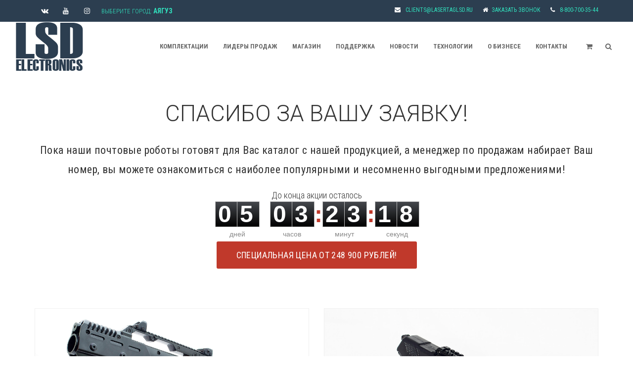

--- FILE ---
content_type: text/html; charset=UTF-8
request_url: https://ayaguz.lasertaglsd.su/pozdravlyaem/
body_size: 23757
content:
<!DOCTYPE html>
<!--[if IE 7]>
<html class="ie ie7" lang="ru-RU">
<![endif]-->
<!--[if IE 8]>
<html class="ie ie8" lang="ru-RU">
<![endif]-->
<!--[if !(IE 7) | !(IE 8) ]><!-->
<html lang="ru-RU">
<!--<![endif]-->
<head>
	<meta charset="UTF-8">
	<meta name="viewport" content="width=device-width">

    <title>Спасибо за Вашу заявку! в Аягуз и по всему СНГ</title>
    <meta name="description" content="Спасибо за Вашу заявку!" />

	<link rel="profile" href="https://gmpg.org/xfn/11">
	<link rel="pingback" href="https://ayaguz.lasertaglsd.su/xmlrpc.php">
	
	<!--<link rel="icon" type="image/png" href="/favicon.png">-->

		<!--[if lt IE 9]>
	<script src="https://lasertaglsd.su/wp-content/themes/ciao/js/html5.js"></script>
	<![endif]-->

	
	<style type='text/css'>

</style>
<style type='text/css'>body.custom section {background-color: #ffffff}body.custom a,body.custom .text-primary,body.custom .btn-inverse:hover,body.custom .btn-inverse:focus,body.custom form label,body.custom .owl-theme .owl-controls .owl-buttons div,body.custom .navbar-default .navbar-brand:hover,body.custom .jumbotron6 #slide-3 .btn:first-child,body.custom .jumbotron5 .btn:first-child,body.custom .pagination > li > a:hover,body.custom .pagination > li > span:hover,body.custom .page-links > a:hover > span,body.custom #section-introduction h2,body.custom #section-features .feature i,body.custom .text-highlight span,body.custom #section-portfolio .portfolio-item a:hover i,body.custom footer h3 i,body.custom .blog-post-detail span,body.custom #features .features-sidebar h3,body.custom #features .features-content h3.features-title i,body.custom #faq h3,body.custom .profile h3 small,body.custom .box h3,body.custom .box ul li.active a,body.custom .box ul li a:hover,body.custom .box ul li a i,body.custom .box.box-tags a:hover span,body.custom .blog-post-detail span i,body.custom .comment a:hover,body.custom #eshop .eshop-sidebar h3,body.custom .shopping-cart-footer p.total-price,body.custom .jumbotron6 #slide-3 .btn:hover,body.custom .jumbotron5 .btn:hover,body.custom .jumbotron3 .btn:hover,body.custom #section-blog-posts .btn:hover,body.custom .no-image i,body.custom .woocommerce-product-rating,.woocommerce .related.products h2:after,body.custom .star-rating,body.custom .order-total .amount,body.custom ul.product-categories a:before, .box ul.list-unstyled li a:before,body.custom #portfolio .portfolio-item article .overlay a:hover i,body.custom .box ul.menu li a:before,body.custom .box ul.menu .current_page_item a,body.custom .blog-post h3,body.custom .blog-timeline .blog-post:hover .blog-post-info .number,body.custom .blog-timeline .blog-post:hover .blog-post-info .month,body.custom #separator1 .btn:hover {color: #064c65;}body.custom .btn-primary,body.custom .alert-primary,body.custom .label-primary,body.custom .panel-primary > .panel-heading,body.custom .featured-single,body.custom .eshop-product .product-sale-label,body.custom .eshop-product .product-sale-label-cat,body.custom .popover-title,body.custom .nav-tabs > li.active > a,body.custom .nav-tabs > li.active > a:hover,body.custom .nav-tabs > li.active > a:focus,body.custom .panel-default > .panel-heading,body.custom .overlay-wrapper .overlay,body.custom .owl-theme .owl-controls .owl-page.active span,body.custom .owl-theme .owl-controls .owl-buttons div:hover,body.custom .brands.main li a,body.custom .navbar-default .navbar-nav > .active > a,body.custom .navbar-default .navbar-nav > .active > a:hover,body.custom .navbar-default .navbar-nav > .active > a:focus,body.custom .jumbotron6 #slide-3 .btn:first-child:hover,body.custom .jumbotron5 .btn:first-child:hover,body.custom .bg-color-1,body.custom .pagination > .active > a,body.custom .pagination > .active > span,body.custom .pagination > .active > a:hover,body.custom .pagination > .active > span:hover,body.custom .pagination > .active > a:focus,body.custom .pagination > .active > span:focus,body.custom .page-links > span,body.custom .shopping-cart-counter,body.custom #section-features .feature:hover i,body.custom .recent-blog-post .post-date,body.custom .pricing-plan .pricing-plan-price,body.custom .services.services2 .service i,body.custom .services.services1 .service i,body.custom .services.services-right .service i,body.custom .services .service i.circle:after,body.custom .blog-header .vertical-nav li a:hover .badge,body.custom .box ul li a span.badge,body.custom .blog-timeline-mark,body.custom .icon-list li i,body.custom .eshop-product-body .product-tags span a,body.custom .woocommerce .widget_price_filter .ui-slider-horizontal .ui-slider-range,body.custom .woocommerce-page .widget_price_filter .ui-slider-horizontal .ui-slider-range,.woocommerce button[type=submit], .woocommerce input[type=submit], .woocommerce .checkout-button,body.custom .table > thead > tr > th,body.custom .box ul.menu li a:hover,body.custom .testimonials-slider .owl-theme .owl-controls .owl-page.active span,body.custom .nav-tabs > li.active > a:after,body.custom .meta-tags a:hover,body.custom .overlay ul li a,body.custom .overlay,body.custom .load-more,body.custom .form-wrapper.contact-form input[type=submit],body.custom .flexslider.easy_slider .flex-direction-nav li a:hover,body.custom .easy_slider .slide_btn:hover,body.custom .vertical .nav-tabs > li > a:hover:after,body.custom .panel-group.style-2 .panel-default .panel-title a:after,body.custom .box.box-tags a,body.custom .hidden-control.owl-theme .owl-controls .owl-buttons div:hover,table > thead > tr > th {background-color: #064c65;}body.custom .services .service i.rounded:after, body.custom .services .service i.square:after {box-shadow: 0 0 0 2px #064c65; }.features-item.eshop-main.top-nav .owl-theme .owl-controls .owl-buttons div, .box ul.menu .current_page_item a,body.custom .content-separator,.isotope-filter .btn:hover, .isotope-filter .btn.active {background-color: #064c65; }body.custom .popover,body.custom .jumbotron6 #slide-3 .btn:first-child,body.custom .jumbotron5 .btn:first-child,body.custom .pagination > .active > a,body.custom .pagination > .active > span,body.custom .pagination > .active > a:hover,body.custom .pagination > .active > span:hover,body.custom .pagination > .active > a:focus,body.custom .pagination > .active > span:focus,body.custom .page-links > span,body.custom .flexslider.easy_slider .flex-direction-nav li a:hover,body.custom #portfolio .portfolio-item article .portfolio-item-description h3:after,body.custom .easy_slider .slide_btn:hover,body.custom #section-features .feature i,body.custom .text-highlight,body.custom .panel-group .panel,body.custom .blog-timeline .blog-post:hover .blog-post-info .timeline-divider,body.custom .contact-form input[type=text]:focus, textarea:focus,body.custom .form-control:focus,.woocommerce input[type=text]:focus, .woocommerce .input-text, .woocommerce select:focus,body.custom .services.services2 .service i,body.custom .services.services1 .service i,body.custom .services.divider .service h3:after,body.custom .services.services-right .service i,body.custom .services.services3 .service i {border-color: #064c65;}body.custom .tab-content {border-left: 3px solid #064c65;}body.custom .popover.left > .arrow {border-left-color: #064c65;}body.custom .popover.right > .arrow {border-right-color: #064c65;}body.custom .popover.top > .arrow {border-top-color: #064c65;}body.custom .popover.bottom > .arrow {border-bottom-color: #064c65;}body.custom .hidden-control.owl-theme .owl-controls .owl-buttons div { background-color: rgba(6, 76, 101, 0.5);}body.custom .jumbotron6 h2,body.custom .jumbotron5 h2,body.custom .jumbotron3 h2,body.custom .map-overlay {background-color: rgba(6, 76, 101, 0.5);}body.custom a.add_to_cart_button:hover {background-color: rgba(6, 76, 101, 0.7);}body.custom .jumbotron2,body.custom .jumbotron4 {background-color: rgba(6, 76, 101, 1);}body.custom .jumbotron7 {background-image: linear-gradient(rgba(6, 76, 101, 0.6), rgba(6, 76, 101, 0.6)),url(../image/gplaypattern.png);}body.custom #section-blog-posts,body.custom #section-testimonials,body.custom #section-statistics,body.custom .jumbotron1, body.custom .linear-gradient {background-image: linear-gradient(rgba(6, 76, 101, 0.6), rgba(6, 76, 101, 0.6)), url(https://lasertaglsd.su/wp-content/themes/ciao/images/bg3.jpg); }@media (max-width:991px) {body.custom .navbar-default .navbar-nav .open .dropdown-menu > li > a:hover,body.custom .navbar-default .navbar-nav .open .dropdown-menu > li > a:focus {color: #064c65;}body.custom .navbar-default .navbar-collapse {border-color: #064c65;}}body.custom blockquote {border-left: 3px solid #064c65 ; }body.custom a:hover,body.custom a:focus,body.custom .special-heading span,body.custom .content-separator.promo strong {color: #0085a1;}body.custom .btn-primary:hover,body.custom .btn-primary:focus,body.custom .btn-primary.active,body.custom .box.box-tags a:hover,body.custom .navbar-search-form .input-group button:hover:before,body.custom .pricing-plan h3,body.custom .pricing-plan p {background-color: #0085a1;}body.custom .btn-primary:hover,body.custom .btn-primary:focus,body.custom .btn-primary.active,body.custom .blog-timeline .blog-post:hover .blog-post-info,body.custom .eshop-product .product-sale-label,body.custom .table-bordered,body.custom .heading .line-bottom:after,body.custom .eshop-product .product-sale-label-cat {border-color: #064c65;}body.custom .loading-1,body.custom .loading-2,body.custom .loading-3,body.custom #section-portfolio .portfolio-item .hover-overlay,body.custom figure.effect-zoe figcaption,body.custom figure.effect-milo, .blog-post-body form.post-password-form input[type=submit] {background: #064c65;}body.custom .testimonials-slider .owl-theme .owl-controls .owl-page span { border: 2px solid #064c65; } body.custom .testimonials .owl-theme .owl-controls .owl-buttons div:hover { border: 1px solid #064c65 !important; } body.custom .eshop-product .product-sale-label-cat { border: 1px solid #064c65; } .woocommerce #respond input#submit, .woocommerce a.button, .woocommerce button.button, .woocommerce input.button,#payment #place_order, .woocommerce-page #payment #place_order, .woocommerce-cart .wc-proceed-to-checkout a.checkout-button,.widget_price_filter .ui-slider-horizontal .ui-slider-range, .woocommerce-page .widget_price_filter .ui-slider-horizontal .ui-slider-range,.widget_price_filter .ui-slider .ui-slider-handle, .woocommerce-page .widget_price_filter .ui-slider .ui-slider-handle,.eshop-detail button[type=submit]:hover, .woocommerce .eshop-detail input[type=submit]:hover { background-color: #064c65 !important }@media (max-width:480px) { body.custom .nav-tabs > li > a:hover:after {background-color: #064c65;}}#bigTriangleColor path, #curveUpColor path, #curveDownColor path, #stamp path, #clouds path { fill: #064c65; stroke: #064c65; }.ss-style-multitriangles::before, .ss-style-multitriangles::after { box-shadow: -50px 50px 0 #064c65, 50px -50px 0 #064c65; }.ss-style-doubleline::before { background: #064c65; box-shadow: 0 30px 0 #064c65; }.custom-styling.top-header, .side-menu .side-header-socials {background-color: #2c3e50;}@media (max-width: 991px) {.transparent-header.navbar-default:not(.navbar-fixed-top) .navbar-toggle { color: #ecf0f1; }}.custom-styling.top-header .header-item,.side-menu .side-header-socials .top-social li a,.custom-styling.top-header .top-social li a {color: #ffffff; }.side-menu .side-header-socials .top-social li a {border-color: #ffffff;}.custom-styling.top-header,.custom-styling.top-header .top-social li,.custom-styling .dropdown-menu > li,.custom-styling .dropdown-menu > li > ul > li,.custom-styling.navbar-default .navbar-main-menu,.custom-styling.navbar-default {border-color: #2c3e50; }.custom-styling .dropdown-menu > li > a:hover,.custom-styling .dropdown-menu > li > a:focus,.custom-styling .dropdown-menu > li > ul.nav.vertical-nav > li > a:hover,.custom-styling.top-header .top-social li a:hover {background-color: #233242 }.custom-styling #close-search,.custom-styling #top-search form input,.custom-styling #top-search form input::-webkit-input-placeholder,.custom-styling.navbar-default .navbar-nav > li.shopping-cart-toggle > a > i,.custom-styling.navbar-default .navbar-nav > li.search-form-toggle > a > i,.custom-styling.navbar-default .navbar-nav > li > a { color: #666666 }.custom-styling.navbar-default .navbar-nav > li > a:hover,.custom-styling.navbar-default .navbar-nav > li > a:focus,.custom-styling.navbar-default .navbar-nav > .open > a,.custom-styling.navbar-default .navbar-nav > .open > a:hover,.custom-styling.navbar-default .navbar-nav > .open > a:focus {color: #0085a1 }.custom-styling .navbar-nav > li > .dropdown-menu.navbar-shopping-cart,.custom-styling .navbar-nav > li > .dropdown-menu.navbar-search-form,.transparent-header.navbar-default .navbar-nav .dropdown-menu > li > a,.custom-styling .dropdown-menu > li > ul.nav.vertical-nav > li > a,.custom-styling .nav.vertical-nav li a,.menu-wrap .nav>li>a, .menu-wrap .nav>li>a:focus,.custom-styling .navbar-nav > li > .dropdown-menu.navbar-shopping-cart a h3,.custom-styling .navbar-nav > li > .dropdown-menu.navbar-shopping-cart p.price,.custom-styling .navbar-nav > li > .dropdown-menu.navbar-shopping-cart a.delete,.custom-styling .shopping-cart-counter,.custom-styling .dropdown-menu > li > a {color: #ecf0f1 }.custom-styling.navbar .header-bg {background-color: #ffffff }ul.dropdown-menu.navbar-shopping-cart:before {background-color: #2c3e50 !important; border-color: #2c3e50 !important; }.custom-styling .navbar-nav > li > .dropdown-menu.navbar-shopping-cart li:last-child,.custom-styling .dropdown-menu > li > ul.nav.vertical-nav > li > a,.custom-styling .dropdown-menu > li > a,body.custom .menu-wrap,body.custom .navbar-nav > li > .dropdown-menu.navbar-shopping-cart,.custom-styling .navbar-main-menu.navbar-nav > li > .dropdown-menu:before,.custom-styling .navbar-nav > li.yamm-fw > .dropdown-menu {background-color: #2c3e50; }.custom-styling .navbar-main-menu.navbar-nav > li > .dropdown-menu:before {border-color: #2c3e50 }.custom-styling .dropdown-menu > li > a:hover,.custom-styling .dropdown-menu > li > a:focus,.custom-styling .dropdown-menu > li > a:hover i,.custom-styling .dropdown-menu > li > ul.nav.vertical-nav > li > a:hover,.custom-styling .dropdown-menu > li > ul.nav.vertical-nav > li > a:hover i,.custom-styling .nav.vertical-nav li a:hover,.custom-styling .yamm-content .mega-col-title,body.custom .menu-wrap .nav>li>a:hover {color: #0085a1!important }.custom-styling .nav.navbar-nav > li > ul > li > ul,.custom-styling .navbar-nav > li > .dropdown-menu {border-color: #0085a1 }.custom-styling .nav.navbar-nav > li > ul > li > ul { border-left: 1px solid #2c3e50; }.custom-styling .nav-toggle span,.custom-styling .nav-toggle span:before,.custom-styling .nav-toggle span:after {background: #ecf0f1 }@media (min-width: 992px) {.side-menu .navbar .navbar-nav > li > a,.side-menu .navbar .navbar-nav > li:first-child {border-color: #e7e7e7 !important; }.side-menu .dropdown-menu > li > ul.nav.vertical-nav > li > a,.side-menu .navbar .navbar-nav li li a,.side-menu .navbar .navbar-nav > li > ul > li > a {border-color: #2c3e50 !important; }.side-menu .navbar .navbar-nav li li a:hover {background-color: #233242 }.side-menu .yamm-content {background-color: #2c3e50 }}@media (max-width: 991px) {.custom-styling .nav.navbar-nav > li > ul > li > ul,.custom-styling.navbar-default .navbar-nav .dropdown-menu > li > a,.custom-styling.navbar.navbar-default .navbar-nav > li > a,.custom-styling.navbar.navbar-default .navbar-nav > li.active > a,.custom-styling.navbar.navbar-default .navbar-nav > li.active > a,.custom-styling.navbar.navbar-default .navbar-nav > li.active > a:hover,.custom-styling.navbar.navbar-default .navbar-nav > li.active > a:focus,.custom-styling.navbar.navbar-default .navbar-nav > li.open > a,.custom-styling.navbar.navbar-default .navbar-nav > li.open > a:hover,.custom-styling.navbar.navbar-default .navbar-nav > li.open > a:focus,.custom-styling.navbar-default .navbar-collapse .navbar-nav,.custom-styling.navbar-default .navbar-nav .open .dropdown-menu > li > a,.custom-styling.navbar-default .dropdown-menu > li > ul.nav.vertical-nav > li > a:hover,.custom-styling.navbar-default .navbar-nav .dropdown-menu > li > a:hover {background-color: #2c3e50 }.custom-styling.navbar-default .navbar-toggle {  color : #666666; }.custom-styling.navbar.navbar-default .navbar-nav > li > a,.custom-styling.navbar.navbar-default .navbar-nav > li.active > a,.custom-styling.navbar.navbar-default .navbar-nav > li.active > a,.custom-styling.navbar.navbar-default .navbar-nav > li.active > a:hover,.custom-styling.navbar.navbar-default .navbar-nav > li.active > a:focus,.custom-styling.navbar.navbar-default .navbar-nav > li.open > a,.custom-styling.navbar.navbar-default .navbar-nav > li.open > a:hover,.custom-styling.navbar.navbar-default .navbar-nav > li.open > a:focus {color: #ecf0f1 }.custom-styling.navbar.navbar-default .navbar-nav > li > a,.custom-styling.navbar.navbar-default .navbar-nav > li.active > a,.custom-styling.navbar.navbar-default .navbar-nav > li.active > a,.custom-styling.navbar.navbar-default .navbar-nav > li.active > a:hover,.custom-styling.navbar.navbar-default .navbar-nav > li.active > a:focus,.custom-styling.navbar.navbar-default .navbar-nav > li.open > a,.custom-styling.navbar.navbar-default .navbar-nav > li.open > a:hover,.custom-styling.navbar.navbar-default .navbar-nav > li.open > a:focus {border-color: #2c3e50 }.custom-styling .nav.vertical-nav li {border-color: #2c3e50 } .custom-styling.navbar-default .navbar-collapse {border-color: #0085a1 !important}.custom-styling.navbar-default .navbar-toggle:hover,.custom-styling.navbar-default .navbar-toggle:focus { color: #0085a1 }.custom-styling.navbar-default .navbar-nav .open .dropdown-menu > li > a:hover,.custom-styling.navbar-default .navbar-nav .open .dropdown-menu > li > a:focus {color: #0085a1 !important }}@media (max-width: 767px) {.custom-styling .navbar-nav .open .dropdown-menu>li>a {color: #ecf0f1 !important }}footer.custom-styling { background: #262626 none center center repeat scroll;}footer.custom-styling a {color: #0085a1 ; }footer.custom-styling a:hover,body.custom footer .navbar-nav > li > a:hover {color: #dddddd ; }footer.custom-styling h1, footer.custom-styling h2, footer.custom-styling h3, footer.custom-styling h4, footer.custom-styling h5, footer.custom-styling h6,footer.custom-styling .navbar-nav > li > a, footer.custom-styling {color: #bfbfbf ; }footer.custom-styling, footer.custom-styling .footer-bottom, footer ul.contact-address li {border-color: #333333 !important;}</style>
<style type='text/css'>

</style><link rel='dns-prefetch' href='//lasertaglsd.su' />
<link rel='dns-prefetch' href='//s.w.org' />
<link rel="alternate" type="application/rss+xml" title="LSD Electronics - производство и продажа лазертаг оборудования и оружия. &raquo; Лента" href="https://ayaguz.lasertaglsd.su/feed/" />
<link rel="alternate" type="application/rss+xml" title="LSD Electronics - производство и продажа лазертаг оборудования и оружия. &raquo; Лента комментариев" href="https://ayaguz.lasertaglsd.su/comments/feed/" />
		<script type="text/javascript">
			window._wpemojiSettings = {"baseUrl":"https:\/\/s.w.org\/images\/core\/emoji\/11\/72x72\/","ext":".png","svgUrl":"https:\/\/s.w.org\/images\/core\/emoji\/11\/svg\/","svgExt":".svg","source":{"concatemoji":"https:\/\/ayaguz.lasertaglsd.su\/wp-includes\/js\/wp-emoji-release.min.js?ver=4.9.28"}};
			!function(e,a,t){var n,r,o,i=a.createElement("canvas"),p=i.getContext&&i.getContext("2d");function s(e,t){var a=String.fromCharCode;p.clearRect(0,0,i.width,i.height),p.fillText(a.apply(this,e),0,0);e=i.toDataURL();return p.clearRect(0,0,i.width,i.height),p.fillText(a.apply(this,t),0,0),e===i.toDataURL()}function c(e){var t=a.createElement("script");t.src=e,t.defer=t.type="text/javascript",a.getElementsByTagName("head")[0].appendChild(t)}for(o=Array("flag","emoji"),t.supports={everything:!0,everythingExceptFlag:!0},r=0;r<o.length;r++)t.supports[o[r]]=function(e){if(!p||!p.fillText)return!1;switch(p.textBaseline="top",p.font="600 32px Arial",e){case"flag":return s([55356,56826,55356,56819],[55356,56826,8203,55356,56819])?!1:!s([55356,57332,56128,56423,56128,56418,56128,56421,56128,56430,56128,56423,56128,56447],[55356,57332,8203,56128,56423,8203,56128,56418,8203,56128,56421,8203,56128,56430,8203,56128,56423,8203,56128,56447]);case"emoji":return!s([55358,56760,9792,65039],[55358,56760,8203,9792,65039])}return!1}(o[r]),t.supports.everything=t.supports.everything&&t.supports[o[r]],"flag"!==o[r]&&(t.supports.everythingExceptFlag=t.supports.everythingExceptFlag&&t.supports[o[r]]);t.supports.everythingExceptFlag=t.supports.everythingExceptFlag&&!t.supports.flag,t.DOMReady=!1,t.readyCallback=function(){t.DOMReady=!0},t.supports.everything||(n=function(){t.readyCallback()},a.addEventListener?(a.addEventListener("DOMContentLoaded",n,!1),e.addEventListener("load",n,!1)):(e.attachEvent("onload",n),a.attachEvent("onreadystatechange",function(){"complete"===a.readyState&&t.readyCallback()})),(n=t.source||{}).concatemoji?c(n.concatemoji):n.wpemoji&&n.twemoji&&(c(n.twemoji),c(n.wpemoji)))}(window,document,window._wpemojiSettings);
		</script>
		<style type="text/css">
img.wp-smiley,
img.emoji {
	display: inline !important;
	border: none !important;
	box-shadow: none !important;
	height: 1em !important;
	width: 1em !important;
	margin: 0 .07em !important;
	vertical-align: -0.1em !important;
	background: none !important;
	padding: 0 !important;
}
</style>
<link rel='stylesheet' id='rs-plugin-settings-css'  href='https://lasertaglsd.su/wp-content/plugins/revslider/public/assets/css/settings.css?ver=5.1.3' type='text/css' media='all' />
<style id='rs-plugin-settings-inline-css' type='text/css'>
.tp-caption a{color:#ff7302;text-shadow:none;-webkit-transition:all 0.2s ease-out;-moz-transition:all 0.2s ease-out;-o-transition:all 0.2s ease-out;-ms-transition:all 0.2s ease-out}.tp-caption a:hover{color:#ffa902}.largeredbtn{font-family:"Raleway",sans-serif;font-weight:900;font-size:16px;line-height:60px;color:#fff !important;text-decoration:none;padding-left:40px;padding-right:80px;padding-top:22px;padding-bottom:22px;background:rgb(234,91,31); background:-moz-linear-gradient(top,rgba(234,91,31,1) 0%,rgba(227,58,12,1) 100%); background:-webkit-gradient(linear,left top,left bottom,color-stop(0%,rgba(234,91,31,1)),color-stop(100%,rgba(227,58,12,1))); background:-webkit-linear-gradient(top,rgba(234,91,31,1) 0%,rgba(227,58,12,1) 100%); background:-o-linear-gradient(top,rgba(234,91,31,1) 0%,rgba(227,58,12,1) 100%); background:-ms-linear-gradient(top,rgba(234,91,31,1) 0%,rgba(227,58,12,1) 100%); background:linear-gradient(to bottom,rgba(234,91,31,1) 0%,rgba(227,58,12,1) 100%); filter:progid:DXImageTransform.Microsoft.gradient( startColorstr='#ea5b1f',endColorstr='#e33a0c',GradientType=0 )}.largeredbtn:hover{background:rgb(227,58,12); background:-moz-linear-gradient(top,rgba(227,58,12,1) 0%,rgba(234,91,31,1) 100%); background:-webkit-gradient(linear,left top,left bottom,color-stop(0%,rgba(227,58,12,1)),color-stop(100%,rgba(234,91,31,1))); background:-webkit-linear-gradient(top,rgba(227,58,12,1) 0%,rgba(234,91,31,1) 100%); background:-o-linear-gradient(top,rgba(227,58,12,1) 0%,rgba(234,91,31,1) 100%); background:-ms-linear-gradient(top,rgba(227,58,12,1) 0%,rgba(234,91,31,1) 100%); background:linear-gradient(to bottom,rgba(227,58,12,1) 0%,rgba(234,91,31,1) 100%); filter:progid:DXImageTransform.Microsoft.gradient( startColorstr='#e33a0c',endColorstr='#ea5b1f',GradientType=0 )}.fullrounded img{-webkit-border-radius:400px;-moz-border-radius:400px;border-radius:400px}.tp-caption a{color:#ff7302;text-shadow:none;-webkit-transition:all 0.2s ease-out;-moz-transition:all 0.2s ease-out;-o-transition:all 0.2s ease-out;-ms-transition:all 0.2s ease-out}.tp-caption a:hover{color:#ffa902}.largeredbtn{font-family:"Raleway",sans-serif;font-weight:900;font-size:16px;line-height:60px;color:#fff !important;text-decoration:none;padding-left:40px;padding-right:80px;padding-top:22px;padding-bottom:22px;background:rgb(234,91,31); background:-moz-linear-gradient(top,rgba(234,91,31,1) 0%,rgba(227,58,12,1) 100%); background:-webkit-gradient(linear,left top,left bottom,color-stop(0%,rgba(234,91,31,1)),color-stop(100%,rgba(227,58,12,1))); background:-webkit-linear-gradient(top,rgba(234,91,31,1) 0%,rgba(227,58,12,1) 100%); background:-o-linear-gradient(top,rgba(234,91,31,1) 0%,rgba(227,58,12,1) 100%); background:-ms-linear-gradient(top,rgba(234,91,31,1) 0%,rgba(227,58,12,1) 100%); background:linear-gradient(to bottom,rgba(234,91,31,1) 0%,rgba(227,58,12,1) 100%); filter:progid:DXImageTransform.Microsoft.gradient( startColorstr='#ea5b1f',endColorstr='#e33a0c',GradientType=0 )}.largeredbtn:hover{background:rgb(227,58,12); background:-moz-linear-gradient(top,rgba(227,58,12,1) 0%,rgba(234,91,31,1) 100%); background:-webkit-gradient(linear,left top,left bottom,color-stop(0%,rgba(227,58,12,1)),color-stop(100%,rgba(234,91,31,1))); background:-webkit-linear-gradient(top,rgba(227,58,12,1) 0%,rgba(234,91,31,1) 100%); background:-o-linear-gradient(top,rgba(227,58,12,1) 0%,rgba(234,91,31,1) 100%); background:-ms-linear-gradient(top,rgba(227,58,12,1) 0%,rgba(234,91,31,1) 100%); background:linear-gradient(to bottom,rgba(227,58,12,1) 0%,rgba(234,91,31,1) 100%); filter:progid:DXImageTransform.Microsoft.gradient( startColorstr='#e33a0c',endColorstr='#ea5b1f',GradientType=0 )}.fullrounded img{-webkit-border-radius:400px;-moz-border-radius:400px;border-radius:400px}.tp-caption a{color:#ff7302;text-shadow:none;-webkit-transition:all 0.2s ease-out;-moz-transition:all 0.2s ease-out;-o-transition:all 0.2s ease-out;-ms-transition:all 0.2s ease-out;line-height:140%}.tp-caption a:hover{color:#ffa902}@import url(https://fonts.googleapis.com/css?family=Open+Sans:400,800,300,700);.tp-caption a{color:#296169;text-shadow:none;text-decoration:none;-webkit-transition:all 0.2s ease-out;-moz-transition:all 0.2s ease-out;-o-transition:all 0.2s ease-out;-ms-transition:all 0.2s ease-out}.tp-caption a:hover{color:#296169}.tp-caption a{color:#296169;text-shadow:none;text-decoration:none;-webkit-transition:all 0.2s ease-out;-moz-transition:all 0.2s ease-out;-o-transition:all 0.2s ease-out;-ms-transition:all 0.2s ease-out}.tp-caption a:hover{color:#296169}.feature-round{color:#000;background:#fff;background:rgba(255,255,255,0.7);font-size:12px;width:100px;height:100px;line-height:14px;text-align:center;text-decoration:none;box-sizing:border-box;padding:35px 35px 35px 35px;background-color:transparent;border-radius:50px 50px 50px 50px;border-width:0px;border-color:#000000;border-style:none}
</style>
<link rel='stylesheet' id='woocommerce-layout-css'  href='https://lasertaglsd.su/wp-content/plugins/woocommerce/assets/css/woocommerce-layout.css?ver=2.6.2' type='text/css' media='all' />
<link rel='stylesheet' id='woocommerce-smallscreen-css'  href='https://lasertaglsd.su/wp-content/plugins/woocommerce/assets/css/woocommerce-smallscreen.css?ver=2.6.2' type='text/css' media='only screen and (max-width: 768px)' />
<link rel='stylesheet' id='woocommerce-general-css'  href='https://lasertaglsd.su/wp-content/plugins/woocommerce/assets/css/woocommerce.css?ver=2.6.2' type='text/css' media='all' />
<link rel='stylesheet' id='fw-ext-breadcrumbs-add-css-css'  href='https://lasertaglsd.su/wp-content/plugins/unyson/framework/extensions/breadcrumbs/static/css/style.css?ver=4.9.28' type='text/css' media='all' />
<link rel='stylesheet' id='fw-ext-builder-frontend-grid-css'  href='https://lasertaglsd.su/wp-content/plugins/unyson/framework/extensions/builder/static/css/frontend-grid.css?ver=1.2.10' type='text/css' media='all' />
<link rel='stylesheet' id='fw-ext-forms-default-styles-css'  href='https://lasertaglsd.su/wp-content/themes/ciao/framework-customizations/extensions/forms/static/css/frontend.css?ver=2.7.20' type='text/css' media='all' />
<link rel='stylesheet' id='bootstrap-stylesheet-css'  href='https://lasertaglsd.su/wp-content/themes/ciao/css/bootstrap.min.css?ver=1.2.1' type='text/css' media='all' />
<link rel='stylesheet' id='yamm-stylesheet-css'  href='https://lasertaglsd.su/wp-content/themes/ciao/css/yamm.css?ver=1.2.1' type='text/css' media='all' />
<link rel='stylesheet' id='creative-brands-stylesheet-css'  href='https://lasertaglsd.su/wp-content/themes/ciao/css/creative-brands.css?ver=1.2.1' type='text/css' media='all' />
<link rel='stylesheet' id='touchpin-stylesheet-css'  href='https://lasertaglsd.su/wp-content/themes/ciao/css/jquery.bootstrap-touchspin.css?ver=1.2.1' type='text/css' media='all' />
<link rel='stylesheet' id='animations-stylesheet-css'  href='https://lasertaglsd.su/wp-content/themes/ciao/css/animations.css?ver=1.2.1' type='text/css' media='all' />
<link rel='stylesheet' id='owl-carousel-stylesheet-css'  href='https://lasertaglsd.su/wp-content/themes/ciao/css/owl.carousel.css?ver=1.2.1' type='text/css' media='all' />
<link rel='stylesheet' id='magnific-popup-min-stylesheet-css'  href='https://lasertaglsd.su/wp-content/themes/ciao/css/magnific-popup.css?ver=1.2.1' type='text/css' media='all' />
<link rel='stylesheet' id='fancy-box-min-stylesheet-css'  href='https://lasertaglsd.su/wp-content/themes/ciao/css/jquery.fancybox.css?ver=1.2.1' type='text/css' media='all' />
<link rel='stylesheet' id='main-stylesheet-css'  href='https://lasertaglsd.su/wp-content/themes/ciao/css/style.css?ver=1.2.1' type='text/css' media='all' />
<link rel='stylesheet' id='custom-stylesheet-css'  href='https://lasertaglsd.su/wp-content/themes/ciao/css/custom.css?ver=1.2.1' type='text/css' media='all' />
<link rel='stylesheet' id='font-awesome-css'  href='https://lasertaglsd.su/wp-content/plugins/unyson/framework/static/libs/font-awesome/css/font-awesome.min.css?ver=2.7.20' type='text/css' media='all' />
<link rel='stylesheet' id='font-feathericon-css'  href='https://lasertaglsd.su/wp-content/themes/ciao/css/feather-webfont/feather.css?ver=1.2.1' type='text/css' media='all' />
<link rel='stylesheet' id='fw-shortcode-special-heading-css'  href='https://lasertaglsd.su/wp-content/plugins/unyson/framework/extensions/shortcodes/shortcodes/special-heading/static/css/styles.css?ver=4.9.28' type='text/css' media='all' />
<link rel='stylesheet' id='fw-shortcode-team-member-css'  href='https://lasertaglsd.su/wp-content/plugins/unyson/framework/extensions/shortcodes/shortcodes/team-member/static/css/styles.css?ver=4.9.28' type='text/css' media='all' />
<link rel='stylesheet' id='fw-shortcode-button-css'  href='https://lasertaglsd.su/wp-content/plugins/unyson/framework/extensions/shortcodes/shortcodes/button/static/css/styles.css?ver=4.9.28' type='text/css' media='all' />
<script type='text/javascript' src='https://lasertaglsd.su/wp-includes/js/jquery/jquery.js?ver=1.12.4'></script>
<script type='text/javascript' src='https://lasertaglsd.su/wp-includes/js/jquery/jquery-migrate.min.js?ver=1.4.1'></script>
<script type='text/javascript' src='https://lasertaglsd.su/wp-content/plugins/revslider/public/assets/js/jquery.themepunch.tools.min.js?ver=5.1.3'></script>
<script type='text/javascript' src='https://lasertaglsd.su/wp-content/plugins/revslider/public/assets/js/jquery.themepunch.revolution.min.js?ver=5.1.3'></script>
<script type='text/javascript'>
/* <![CDATA[ */
var fwAjaxUrl = "\/wp-admin\/admin-ajax.php";
/* ]]> */
</script>
<script type='text/javascript' src='https://lasertaglsd.su/wp-content/themes/ciao/js/fw-form-helpers.js?ver=4.9.28'></script>
<link rel='https://api.w.org/' href='https://ayaguz.lasertaglsd.su/wp-json/' />
<link rel="EditURI" type="application/rsd+xml" title="RSD" href="https://ayaguz.lasertaglsd.su/xmlrpc.php?rsd" />
<link rel="wlwmanifest" type="application/wlwmanifest+xml" href="https://ayaguz.lasertaglsd.su/wp-includes/wlwmanifest.xml" /> 
<meta name="generator" content="WordPress 4.9.28" />
<meta name="generator" content="WooCommerce 2.6.2" />
<link rel="canonical" href="https://ayaguz.lasertaglsd.su/pozdravlyaem/" />
<link rel='shortlink' href='https://ayaguz.lasertaglsd.su/?p=12870' />
<link rel="alternate" type="application/json+oembed" href="https://ayaguz.lasertaglsd.su/wp-json/oembed/1.0/embed?url=https%3A%2F%2Fayaguz.lasertaglsd.su%2Fpozdravlyaem%2F" />
<link rel="alternate" type="text/xml+oembed" href="https://ayaguz.lasertaglsd.su/wp-json/oembed/1.0/embed?url=https%3A%2F%2Fayaguz.lasertaglsd.su%2Fpozdravlyaem%2F&#038;format=xml" />
<meta name="generator" content="Powered by Slider Revolution 5.1.3 - responsive, Mobile-Friendly Slider Plugin for WordPress with comfortable drag and drop interface." />
	
	<link rel="stylesheet" href="/getajax/calculator/jquery.nstSlider.min.css">

	<script src="/getajax/calculator/jquery.nstSlider.min.js"></script>
    <script async src="/wp-content/themes/ciao/js/animate.js"></script>
	
	
	<script type='text/javascript'>
	jQuery(document).ready(function(){
		jQuery(".fancybox-form").fancybox({
			type:'iframe',
			padding: 0,

			openEffect : 'elastic',
			openSpeed  : 650,
			maxWidth:640,
			closeEffect : 'elastic',
			closeSpeed  : 550,

			closeClick : false,
				
			beforeShow: function () {
				
			},
			
			helpers : {
				title : { 
					type: 'inside' 
				},
				overlay : {
					css : {
						'background' : 'rgba(0,0,0,0.8)'
					}
				}
			}
		});
		
		jQuery(".fancybox-form-mini").fancybox({
			type:'iframe',
			padding: 15,
			width: 360,
			height: 380,
			openEffect : 'elastic',
			openSpeed  : 650,
			scrolling   : 'no',
			iframe: {scrolling: 'no'},
			closeEffect : 'elastic',
			closeSpeed  : 550,

			closeClick : false,
				
			beforeShow: function () {
				
			},
			
			helpers : {
				title : { 
					type: 'inside' 
				},
				overlay : {
					css : {
						'background' : 'rgba(0,0,0,0.8)'
					}
				}
			}
		});
	})
	
	</script>
    	<link href='https://fonts.googleapis.com/css?family=Roboto:100,100italic,300,300italic,400,regular,italic,500,500italic,700,700italic,900,900italic' rel='stylesheet' type='text/css'>
<style type='text/css'>h1, h2, h3, h4, h5, h6 {       font-family: "Roboto", sans-serif !important;       color: #333333;       font-style: 100;}</style>
<link href='https://fonts.googleapis.com/css?family=Roboto+Condensed:300,300italic,400,regular,italic,700,700italic' rel='stylesheet' type='text/css'>
<style type='text/css'>body, input, textarea, select, blockquote {       font-family: "Roboto Condensed", sans-serif !important;       font-size: 14px;       font-weight: 300;       color: #333333;}
.product-sale-label,.product-sale-label-cat{background-color:#c50000 !important;border-color:#c50000 !important;}</style>
</head>

<body data-rsssl=1 class="page-template-default page page-id-12870  sticky-header has-top-bar custom group-blog masthead-fixed singular" >
<script>(function(w, d, s, h, id) { w.roistatProjectId = id; w.roistatHost = h; var p = d.location.protocol == "https:" ? "https://" : "http://"; var u = /^.*roistat_visit=[^;]+(.*)?$/.test(d.cookie) ? "/dist/module.js" : "/api/site/1.0/"+id+"/init"; var js = d.createElement(s); js.charset="UTF-8"; js.async = 1; js.src = p+h+u; var js2 = d.getElementsByTagName(s)[0]; js2.parentNode.insertBefore(js, js2);})(window, document, 'script', 'cloud.roistat.com', '9ac157f016495d5c9455c0b0b441348d');</script>
    
    
    
    <div id="page-wrapper" class="">

        <!-- ==========================
            HEADER - START
        =========================== -->
        <!-- 
	<div class="top-header custom-styling">		<div class="container">			<div class="row">
				<div class="pull-right col-md-7">
					<div class="header-item"><i class="fa fa-phone"></i> <span style="color:#31e0bd">8-800-700-35-44</span></div>
					<div class="header-item"><i class="fa fa-home"></i> <a href="https://lasertaglsd.su/getajax/getform.php?id=2&amp;is_landing=1&amp;lang=ru&amp;ismainsite=1" target="_self" style="background-color: transparent;color:#fff;" class="fancybox-form-mini"><span style="color:#31e0bd"><span class="button_label">ЗАКАЗАТЬ ЗВОНОК</span></a></div>
					<div class="header-item"><i class="fa fa-envelope"></i> <span style="color:#31e0bd">CLIENTS@LASERTAGLSD.RU</span></div>
				</div>
			<div class="pull-left col-md-5">
					<ul class="top-social">
					<li><a target="_blank" href="https://www.youtube.com/user/lsdlasertag" class="tooltip-init" data-toggle="tooltip" data-placement="bottom" title="YouTube" data-animation="true"><i class="fa fa-youtube"></i></a></li>
					<li><a target="_blank" href="https://www.instagram.com/lasertaglsd/" class="tooltip-init" data-toggle="tooltip" data-placement="bottom" title="Instagram" data-animation="true"><i class="fa fa-instagram"></i></a></li>
					<li><a target="_blank" href="https://vk.com/lsd_electronics" data-animation="true" class="tooltip-init" data-toggle="tooltip" data-placement="bottom" title="VK"><i class="fa fa-vk"></i></a></li>
					</ul>
				</div>		</div>		</div>	</div> -->
        <div class="top-header custom-styling">
            <div class="container">         
                <div class="row">
                    <div class="pull-right col-md-7">
                        <div class="header-item"><i class="fa fa-phone"></i> <span style="color:#31e0bd">8-800-700-35-44</span></div>
                        <div class="header-item"><i class="fa fa-home"></i> <a href="/getajax/getform.php?id=2&amp;is_landing=1&amp;lang=ru" target="_self" style="background-color: transparent;color:#fff;" class="fancybox-form-mini"><span style="color:#31e0bd"><span class="button_label">ЗАКАЗАТЬ ЗВОНОК</span></span></a></div>
                        <div class="header-item"><i class="fa fa-envelope"></i> <span style="color:#31e0bd">CLIENTS@LASERTAGLSD.RU</span></div>
                    </div>
                    <div class="pull-left col-md-5">
                        <ul class="top-social">
                            <li><span style="color:#31e0bd" class="cit">&nbsp;&nbsp;Выберите город: <div id="city">Аягуз</span></li>
                            <li><a target="_blank" href="https://www.instagram.com/lsdelectronics/" data-animation="true" class="tooltip-init" data-toggle="tooltip" data-placement="bottom" title="" data-original-title="Instagram"><i class="fa fa-instagram"></i></a></li>
							<li><a target="_blank" href="https://www.youtube.com/user/lsdlasertag" class="tooltip-init" data-toggle="tooltip" data-placement="bottom" title="" data-animation="true" data-original-title="YouTube"><i class="fa fa-youtube"></i></a></li>
                            <li><a target="_blank" href="https://vk.com/lsd_electronics" data-animation="true" class="tooltip-init" data-toggle="tooltip" data-placement="bottom" title="" data-original-title="VK"><i class="fa fa-vk"></i></a></li>
                        </ul>
                    </div>
                </div>
            </div>
        </div>

        <header class="navbar custom-styling yamm navbar-default navbar-static-top  full-header">
            <div class="header-bg"></div>
            <div class="container">
                                    <div class="navbar-header">
                                                    <button type="button" class="navbar-toggle" data-toggle="collapse" data-target=".navbar-collapse"><i class="fa fa-bars"></i></button>
                        
                                                    <a href="#" class="dropdown-toggle navbar-toggle hidden-md hidden-lg" data-toggle="dropdown" id="search-button"><i class="fa fa-search"></i></a>
                                                <a href="https://ayaguz.lasertaglsd.su/" class="navbar-brand">
                            <img src="//lasertaglsd.su/wp-content/uploads/2016/08/LSD_blue-21.png" data-at2x="//lasertaglsd.su/wp-content/uploads/2016/08/LSD_blue-21.png" alt="LSD Electronics - производство и продажа лазертаг оборудования и оружия." class="normal-logo">
                                                    </a>
                                            </div>
                                            <div class="navbar-collapse collapse navbar-right scrollable">
                            <ul id="menu-osnovnoe" class="nav navbar-nav navbar-main-menu"><li id="menu-item-10468" class="dropdown"><a class="dropdown-toggle" href="https://ayaguz.lasertaglsd.su/gotovye-komplekty/" >КОМПЛЕКТАЦИИ</a>
<ul class="dropdown-menu">
	<li id="menu-item-15695"><a href="https://lasertaglsd.su/project/bazovyy-nabor-obzr/" >Базовый комплект ОБЗР</a></li>
	<li id="menu-item-15752"><a href="https://lasertaglsd.su/project/sportivnyy-lazertag/" >Спортивный лазертаг</a></li>
	<li id="menu-item-14631"><a href="https://lasertaglsd.su/komplekt-grom/" >КОМПЛЕКТ ГРОМ</a></li>
	<li id="menu-item-10669"><a href="https://ayaguz.lasertaglsd.su/komplekt-specnaz/" >Комплект Спецназ</a></li>
	<li id="menu-item-9560"><a href="https://ayaguz.lasertaglsd.su/lazerniy-paintball/" >КОМПЛЕКТ ДЛЯ ДЕТЕЙ</a></li>
	<li id="menu-item-15667"><a href="https://lasertaglsd.su/project/arennyy-lazertag/" >Аренный лазертаг</a></li>
</ul>
</li>
<li id="menu-item-10861" class="dropdown"><a class="dropdown-toggle" href="https://ayaguz.lasertaglsd.su/lidery-prodazh/" >ЛИДЕРЫ ПРОДАЖ</a>
<ul class="dropdown-menu">
	<li id="menu-item-12731"><a href="https://ayaguz.lasertaglsd.su/delta-premialnyy-tager/" >ДЕЛЬТА &#8211; ПРЕМИУМ ТАГЕР, ПО ДОСТУПНОЙ ЦЕНЕ!</a></li>
	<li id="menu-item-12812"><a href="https://ayaguz.lasertaglsd.su/aek-okhotnik-novyy-uroven-realizma/" >АЕК ОХОТНИК – НОВЫЙ УРОВЕНЬ РЕАЛИЗМА!</a></li>
</ul>
</li>
<li id="menu-item-7422" class="dropdown"><a class="dropdown-toggle" href="https://ayaguz.lasertaglsd.su/shop/" >Магазин</a>
<ul class="dropdown-menu">
	<li id="menu-item-10947"><a href="/skachat-katalog-i-prays-list/" >СКАЧАТЬ КАТАЛОГ</a></li>
	<li id="menu-item-15025"><a href="https://lasertag.su" >NovaCore</a></li>
	<li id="menu-item-9517"><a href="https://ayaguz.lasertaglsd.su/magazin-prokat/" >Лазертаг оборудование</a></li>
	<li id="menu-item-15459"><a href="https://ayaguz.lasertaglsd.su/shop/datchiki-porazheniya/" >Датчики поражения</a></li>
	<li id="menu-item-7474"><a href="https://ayaguz.lasertaglsd.su/shop/dopolnitelnoe-oborudovanie-dlya-laz/" >Дополнительное оборудование для лазертага</a></li>
	<li id="menu-item-7473"><a href="https://ayaguz.lasertaglsd.su/shop/komplekty-dlya-samostoyatelnogo-mont/" >Комплекты для самостоятельного монтажа</a></li>
	<li id="menu-item-7476"><a href="https://ayaguz.lasertaglsd.su/shop/korpusa-dlya-integracii/" >Корпуса для интеграции</a></li>
	<li id="menu-item-13584"><a href="https://ayaguz.lasertaglsd.su/naduvnye-figury-i-ukrytiya-dlya-lazerta/" >Надувные фигуры и укрытия для лазертага</a></li>
</ul>
</li>
<li id="menu-item-13237" class="dropdown"><a class="dropdown-toggle" >Поддержка</a>
<ul class="dropdown-menu">
	<li id="menu-item-10862"><a href="https://ayaguz.lasertaglsd.su/garantii-kompanii/" >Наши Гарантии</a></li>
	<li id="menu-item-14949"><a href="https://lasertaglsd.su/laserstat-software/" >LASERSTAT SOFTWARE</a></li>
	<li id="menu-item-13160"><a href="https://ayaguz.lasertaglsd.su/biznes-paket/" >БИЗНЕС ПАКЕТ</a></li>
	<li id="menu-item-7748"><a href="https://ayaguz.lasertaglsd.su/project/programmnoe-obespechenie/" >Программное обеспечение</a></li>
	<li id="menu-item-11536"><a href="https://ayaguz.lasertaglsd.su/project/laserstat/" >LASERSTAT</a></li>
	<li id="menu-item-8748"><a href="https://ayaguz.lasertaglsd.su/project/dokumenty-dlya-skachivaniya/" >Документы для скачивания</a></li>
</ul>
</li>
<li id="menu-item-7531"><a href="https://ayaguz.lasertaglsd.su/novosti/" >Новости</a></li>
<li id="menu-item-7738" class="dropdown"><a class="dropdown-toggle" href="https://ayaguz.lasertaglsd.su/tekhnologii-lsd/" >Технологии</a>
<ul class="dropdown-menu">
	<li id="menu-item-7803"><a href="https://ayaguz.lasertaglsd.su/ekspluataciya/" >ЭКСПЛУАТАЦИЯ</a></li>
	<li id="menu-item-7385"><a title="hidew" href="https://ayaguz.lasertaglsd.su/project/chto-takoe-lazertag/" >Что такое лазертаг?</a></li>
	<li id="menu-item-7745"><a href="https://ayaguz.lasertaglsd.su/project/ism-radiomoduli/" >Радиосвязь</a></li>
	<li id="menu-item-7743"><a href="https://ayaguz.lasertaglsd.su/project/izluchateli-i-optika-v-lazertage/" >Излучатели и оптика в лазертаге</a></li>
	<li id="menu-item-7740"><a href="https://ayaguz.lasertaglsd.su/project/onlayn-statistika-v-lazertage/" >Онлайн статистика в лазертаге</a></li>
	<li id="menu-item-7741"><a href="https://ayaguz.lasertaglsd.su/project/besprovodnye-tekhnologii/" >Беспроводные технологии</a></li>
</ul>
</li>
<li id="menu-item-7383" class="dropdown"><a class="dropdown-toggle" href="https://ayaguz.lasertaglsd.su/lazertag-biznes/" >О БИЗНЕСЕ</a>
<ul class="dropdown-menu">
	<li id="menu-item-10948"><a href="https://ayaguz.lasertaglsd.su/media/" >МЕДИА</a></li>
	<li id="menu-item-8204"><a href="https://ayaguz.lasertaglsd.su/otkrytie-lazertag-kluba/" >ОТКРЫТИЕ ЛАЗЕРТАГ КЛУБА</a></li>
	<li id="menu-item-7762"><a href="https://ayaguz.lasertaglsd.su/project/konkurentnye-preimushhestva-lsd-electronics/" >Конкурентные преимущества LSD Electronics</a></li>
	<li id="menu-item-7396"><a href="https://ayaguz.lasertaglsd.su/project/lazertag-oborudovanie-so-skidkoy/" >Лазертаг оборудование со скидкой</a></li>
	<li id="menu-item-7860"><a href="https://ayaguz.lasertaglsd.su/project/oplata-i-dostavka/" >Оплата и доставка</a></li>
	<li id="menu-item-7397"><a href="https://ayaguz.lasertaglsd.su/project/test-drayv-lazertag-oborudovaniya/" >Тест-драйв лазертаг оборудования</a></li>
	<li id="menu-item-8605"><a href="https://ayaguz.lasertaglsd.su/rassrochka-oborudovaniya/" >Рассрочка оборудования</a></li>
</ul>
</li>
<li id="menu-item-13247" class="dropdown"><a class="dropdown-toggle" >КОНТАКТЫ</a>
<ul class="dropdown-menu">
	<li id="menu-item-7511"><a href="https://ayaguz.lasertaglsd.su/kontakty/" >Наши Контакты</a></li>
	<li id="menu-item-7759"><a href="https://ayaguz.lasertaglsd.su/project/o-kompanii/" >О компании</a></li>
	<li id="menu-item-12261"><a href="https://ayaguz.lasertaglsd.su/predstavitelstvo-v-moskve/" >Представительство в Москве</a></li>
	<li id="menu-item-8652"><a href="https://ayaguz.lasertaglsd.su/project/predstaviteli/" >Представители</a></li>
	<li id="menu-item-9129"><a href="https://ayaguz.lasertaglsd.su/spisok-klubov-lsd/" >Список Клубов LSD</a></li>
	<li id="menu-item-7758"><a href="https://ayaguz.lasertaglsd.su/project/otzyvy-o-nas/" >Отзывы о нас</a></li>
</ul>
</li>
</ul>                            <ul class="nav navbar-nav hidden-xs hidden-sm">
                                                                        <li class="dropdown shopping-cart-toggle">
                                            <a href="#" class="dropdown-toggle" data-toggle="dropdown">
                                                <i class="fa fa-shopping-cart"></i>
                                                                                            </a>
                                            <ul class="dropdown-menu navbar-shopping-cart animated fade-in">
                                                                                                <li>
                                                    <div class="row">
                                                        <div class="col-md-9">
                                                            <p>Total price:</p>
                                                        </div>
                                                        <div class="col-md-3">
                                                            <p class="price"><span class="woocommerce-Price-amount amount">0&nbsp;<span class="woocommerce-Price-currencySymbol">&#8381;</span></span></p>
                                                        </div>
                                                    </div>
                                                    <div class="row">
                                                        <div class="col-md-6">
                                                            <a href="https://ayaguz.lasertaglsd.su/cart/" class="btn btn-primary btn-block btn-showcart">Смотреть корзину</a>
                                                        </div>
                                                        <div class="col-md-6">
                                                            <a href="https://ayaguz.lasertaglsd.su/checkout/" class="btn btn-danger btn-block btn-checkout">Оформить заказ</a>
                                                        </div>
                                                    </div>
                                                </li>
                                            </ul>
                                        </li>
                                                                                                        <li class="dropdown search-form-toggle">
                                        <a href="#" class="dropdown-toggle" data-toggle="dropdown" id="search-button">
                                            <i class="fa fa-search"></i>
                                        </a>
                                    </li>
                                                                                            </ul>
                    </div>
                    
                    <div id="top-search">
                        <form action="https://ayaguz.lasertaglsd.su/" id="searchform" method="get">
                            <div role="search">
                                <input type="text" id="s" name="s" class="form-control" value="" placeholder="Введите запрос и нажмите ввод ">
                                <a href="#" id="close-search"><i class="icon-cross"></i></a>
                            </div>
                        </form>
                    </div>

                            </div>
                    </header>
        <!-- ==========================
            HEADER - END
        =========================== -->




<div class="main-content" >
    <div class="fw-page-builder-content">
        <section class=" default ss-style-" id="section-6256c63aec760" >
        <div class="container">            
<div class="row clearfix">
	
<div  class="col-xs-12 col-sm-12 " >
    <div class="class-margin" style="background: rgba(255,255,255,0) ">
	    

<div class="heading text-center h1 ">
	<h1 class="special-heading none center" >СПАСИБО ЗА ВАШУ ЗАЯВКУ!</h1>
		</div>
    </div>
</div>
</div>


<div class="row clearfix">
	
<div  class="col-xs-12 col-sm-12 " >
    <div class="class-margin" style="background: rgba(255,255,255,0) ">
	    <div style="font-size: 22px;" class="text-block ">
    <p style="text-align: center;">Пока наши почтовые роботы готовят для Вас каталог с нашей продукцией, а менеджер по продажам набирает Ваш номер, вы можете ознакомиться с наиболее популярными и несомненно выгодными предложениями!</p></div>    </div>
</div>
</div>


<div class="row clearfix">
	
<div  class="col-xs-12 col-sm-12 " >
    <div class="class-margin" style="background: rgba(255,255,255,0) ">
	    <div  class="text-block ">
    <div style="width: 100%; text-align: center; font-size: 18px;">До конца акции осталось</div><div class="countdown" style="text-align: center;" data-content="2019/4/15"></div></div>    </div>
</div>
</div>


<div class="row clearfix">
	
<div  class="col-xs-12 col-sm-12 " >
    <div class="class-margin" style="background: rgba(255,255,255,0) ">
	    
	<a href="https://lasertaglsd.su/goryachiy-komplekt/" target="_self">
		<img src="//lasertaglsd.su/wp-content/uploads/2022/03/Goryachiy_Banner_1920_500.jpg" alt="" width=""
		     height="" class="img-responsive align-center "/>
	</a>
    </div>
</div>
</div>


<div class="row clearfix">
	
<div  class="col-xs-12 col-sm-12 text-center " >
    <div class="class-margin" style="background: rgba(255,255,255,0) top left no-repeat scroll;background-size: cover;">
	    <div style="font-size: 22px;" class="text-block ">
    <p><a class="btn btn-3d btn-danger btn-lg object-non-visible animated object-visible swing" style="border-radius: 3px;" href="https://lasertaglsd.su/goryachiy-komplekt/" target="_self" data-animation-effect="swing" data-effect-delay="200"><br /><span class="button_label">СПЕЦИАЛЬНАЯ ЦЕНА ОТ 248 900 РУБЛЕЙ!</span><br /></a></p></div>    </div>
</div>
</div>

        </div>            </section>
    
<style type="text/css" >#section-6256c63aec760 { padding-top: 60px; padding-bottom: 60px; padding-left: 0px; padding-right: 0px; margin-top: 0px; margin-bottom: 0px;  } </style>
        <section class=" default " id="section-6256c63aed186" >
        <div class="container">            
<div class="row clearfix">
	
<div  class="col-xs-12 col-sm-6 text-center " >
    <div class="class-margin" style="background: rgba(255,255,255,0) top left no-repeat scroll;background-size: cover;">
	    
<div class="profile ">
    	<img src="//lasertaglsd.su/wp-content/uploads/2018/10/DELTA_mushki_1080r_2.jpg" class="img-responsive center-block" alt="LSD DELTA">
	 	
    <div class="profile-body">
        <h3>LSD DELTA<small>ЛАЗЕРТАГ ВИНТОВКА</small></h3>
        <p>НОВАЯ ЛАЗЕРТАГ ВИНТОВКА УЖЕ СТАВШАЯ ХИТОМ! УДАРОПРОЧНЫЙ ПЛАСТИК, ДАЛЬНОСТЬ СТРЕЛЬБЫ 350 МЕТРОВ, ИДЕАЛЬНА ДЛЯ ПРОКАТА! </p>
        <ul class="brands brands-circle brands-inline main">
                    </ul>
    </div>
</div>    </div>
</div>

<div  class="col-xs-12 col-sm-6 text-center " >
    <div class="class-margin" style="background: rgba(255,255,255,0) top left no-repeat scroll;background-size: cover;">
	    
<div class="profile ">
    	<img src="//lasertaglsd.su/wp-content/uploads/2017/12/Voron_mat_3-1-1.jpg" class="img-responsive center-block" alt="LSD ВОРОН">
	 	
    <div class="profile-body">
        <h3>LSD ВОРОН<small>ЛАЗЕРТАГ ПИСТОЛЕТ</small></h3>
        <p>ЛАЗЕРТАГ ПИСТОЛЕТ ИЗ ПЛАСТИКА, С МАССОЙ ИННОВАЦИОННЫХ РЕШЕНИЙ! ПОДСВЕТКА КОРПУСА, ИНДИКАТОР ЗДОРОВЬЯ И ДАТЧИК ВТОРОЙ РУКИ.</p>
        <ul class="brands brands-circle brands-inline main">
                    </ul>
    </div>
</div>    </div>
</div>
</div>


<div class="row clearfix">
	
<div style="margin-top: -35px;margin-bottom: 0px;padding-right: 0; padding-left: 0;" class="col-xs-12 col-sm-6 text-center " >
    <div class="class-margin" style="background: rgba(255,255,255,0) center center no-repeat scroll;background-size: cover;padding-right: 15px;padding-left: 15px;margin-right: 0px;margin-left: 0px;">
	    
<a href="https://ayaguz.lasertaglsd.su/shop/vintovka-lsd-delta/" target="_blank" style="border-radius: 0px;" class="btn btn-flat btn-info md ">
        <span class="button_label">ТАГЕР В МАГАЗИНЕ</span>
</a>

    </div>
</div>

<div style="margin-top: -35px;margin-bottom: 0px;padding-right: 0; padding-left: 0;" class="col-xs-12 col-sm-6 text-center " >
    <div class="class-margin" style="background: rgba(255,255,255,0) center center no-repeat scroll;background-size: cover;padding-right: 15px;padding-left: 15px;margin-right: 0px;margin-left: 0px;">
	    
<a href="https://ayaguz.lasertaglsd.su/shop/lsd-raven/" target="_blank" style="border-radius: 0px;" class="btn btn-flat btn-info md ">
        <span class="button_label">ТАГЕР В МАГАЗИНЕ</span>
</a>

    </div>
</div>
</div>

        </div>            </section>
    
<style type="text/css" >#section-6256c63aed186 {  } </style>
        <section class=" default ss-style-" id="section-6256c63aede58" >
        <div class="container">            
<div class="row clearfix">
	
<div  class="col-xs-12 col-sm-12 " >
    <div class="class-margin" style="background: rgba(255,255,255,0) ">
	    <div style="font-size: 18px;" class="text-block ">
    <p>Готовые комплектации это самый выгодный и быстрый способ открыть свой бизнес. Каждый из представленных наборов отлично сбалансирован для наиболее популярных сценариев и обеспечит вашему лазертаг клубу значительное преимущество на старте. Подробные консультации вы сможете получить в нашем представительстве.</p></div>    </div>
</div>
</div>


<div class="row clearfix">
	
<div  class="col-xs-12 col-sm-12 " >
    <div class="class-margin" style="background: rgba(255,255,255,0) ">
	    
<div class="profile ">
    <a href="https://lasertaglsd.su/project/komplektacii-oborudovaniya-dlya-arenn-2/" target="_blank">	<img src="//lasertaglsd.su/wp-content/uploads/2016/09/Lazertag_Arena_Banner.jpg" class="img-responsive center-block" alt="КОМПЛЕКТ АРЕНА">
	 </a>	
    <div class="profile-body">
        <h3>КОМПЛЕКТ АРЕНА<small>434 900 РУБЛЕЙ!</small></h3>
        <p>АКЦИЯ</p>
        <ul class="brands brands-circle brands-inline main">
                            <li><a target="_blank" href="https://lasertaglsd.su/project/komplektacii-oborudovaniya-dlya-arenn-2/"><i class="fa fa-shopping-cart"></i></a></li>
                    </ul>
    </div>
</div>    </div>
</div>
</div>


<div class="row clearfix">
	
<div  class="col-xs-12 col-sm-4 " >
    <div class="class-margin" style="background: rgba(255,255,255,0) ">
	    
<div class="profile ">
    <a href="https://lasertaglsd.su/lazerniy-paintball/" target="_blank">	<img src="//lasertaglsd.su/wp-content/uploads/2021/03/Banner_sayt_Voron3.jpg" class="img-responsive center-block" alt="КОМПЛЕКТ ДЛЯ ДЕТЕЙ">
	 </a>	
    <div class="profile-body">
        <h3>КОМПЛЕКТ ДЛЯ ДЕТЕЙ<small>219 900 РУБЛЕЙ!</small></h3>
        <p>АКЦИЯ</p>
        <ul class="brands brands-circle brands-inline main">
                            <li><a target="_blank" href="https://lasertaglsd.su/lazerniy-paintball/"><i class="fa fa-shopping-cart"></i></a></li>
                    </ul>
    </div>
</div>    </div>
</div>

<div  class="col-xs-12 col-sm-4 " >
    <div class="class-margin" style="background: rgba(255,255,255,0) ">
	    
<div class="profile ">
    <a href="https://lasertaglsd.su/komplekt-specnaz/" target="_blank">	<img src="//lasertaglsd.su/wp-content/uploads/2017/11/Komplekt_Specnaz_500.jpg" class="img-responsive center-block" alt="КОМПЛЕКТ СПЕЦНАЗ">
	 </a>	
    <div class="profile-body">
        <h3>КОМПЛЕКТ СПЕЦНАЗ<small>364 900 РУБЛЕЙ!</small></h3>
        <p>АКЦИЯ</p>
        <ul class="brands brands-circle brands-inline main">
                            <li><a target="_blank" href="https://lasertaglsd.su/komplekt-specnaz/"><i class="fa fa-shopping-cart"></i></a></li>
                    </ul>
    </div>
</div>    </div>
</div>

<div  class="col-xs-12 col-sm-4 " >
    <div class="class-margin" style="background: rgba(255,255,255,0) ">
	    
<div class="profile ">
    <a href="https://lasertaglsd.su/komplekt-grom/" target="_blank">	<img src="//lasertaglsd.su/wp-content/uploads/2021/11/GROM.jpg" class="img-responsive center-block" alt="Комплект ГРОМ">
	 </a>	
    <div class="profile-body">
        <h3>Комплект ГРОМ<small>386 900 РУБЛЕЙ!</small></h3>
        <p>АКЦИЯ</p>
        <ul class="brands brands-circle brands-inline main">
                            <li><a target="_blank" href="https://lasertaglsd.su/komplekt-grom/"><i class="fa fa-shopping-cart"></i></a></li>
                    </ul>
    </div>
</div>    </div>
</div>
</div>

        </div>            </section>
    
<style type="text/css" >#section-6256c63aede58 { padding-top: 60px; padding-bottom: 60px; padding-left: 0px; padding-right: 0px; margin-top: 0px; margin-bottom: 0px;  } </style></div>

    
</div>
                    <footer class="custom-styling">
                <div class="overlay-layer"></div>
                <div class="container auto-height">
                                            <div class="row">
                            <div class='col-md-4'>    <div class="footer-widget">
            <h3>LASERTAGLSD.SU</h3>    
            <div class="logo-footer"><img id="logo-footer" src="https://lasertaglsd.su/wp-content/uploads/2016/12/admin-ajax.png" alt=""></div>
    
            <p class="contact-text">LSD ELECTRONICS производитель лазертаг оборудования.</p>
    
    <ul class="list-unstyled contact-address">
                    <li><i class="fa fa-map-marker"></i>  440013, г. Пенза, ул. Дружбы 6, Технопарк </li>
                            <li><i class="fa fa-phone"></i>  +7 800 700-35-44</li>
                            <li><i class="fa fa-envelope-o"></i>  clients@lasertaglsd.ru</li>
            </ul>

    </div>
<div class="footer-widget">			<div class="textwidget"><div class="row">
<div class="col-md-6"><div style="padding:10px"><a href="https://lasertaglsd.su/getajax/getform.php?id=2&amp;is_landing=1&amp;lang=ru" target="_self" style="background-color: transparent;color:#fff;" class="fancybox-form-mini"><span style="color:#31e0bd">ЗАКАЗАТЬ ЗВОНОК</span></a></div>
</div>
<div class="col-md-6">
<div style="padding:10px"><a class="fancybox-form-mini openform-m" style="border-radius: 3px; color: inherit; background-color: #c1392b; " href="https://lasertaglsd.su/getajax/getform.php?id=2&amp;is_landing=1&amp;lang=ru&amp;hl=&amp;typez=1&amp;source=1" target="_self"><span style="padding:10px;">СКАЧАТЬ КАТАЛОГ</span><br></a></div>
</div>
</div>
<br>
<div>
<a href="https://vk.com/lsd_electronics" target="_blank">Сообщество LSD ВКонтакте</a></div></div>
		</div></div><div class='col-md-4'><div class="footer-widget"><h3>Консультации по оборудованию, отдел продаж:</h3>			<div class="textwidget"><ul class="list-unstyled icon-list small circle">
            <li class="object-non-visible animated object-visible fade-in-up" data-animation-effect="fade-in-up" data-effect-delay="300">
                            <i class="fa fa-phone" style="color: #ffffff;background-color: #294668;"></i>
                        <span class="footerphone">+7 800 700-35-44</span>, горячая линия (звонок по РФ бесплатный)        </li>
 <li class="object-non-visible animated object-visible fade-in-up" data-animation-effect="fade-in-up" data-effect-delay="300">
<li class="object-non-visible animated object-visible fade-in-up" data-animation-effect="fade-in-up" data-effect-delay="300">
                            <i class="fa fa-phone" style="color: #ffffff;background-color: #294668;"></i>
                        +7 987 524-61-63 (Viber, WhatsApp)   </li>
             <li class="object-non-visible animated object-visible fade-in-up" data-animation-effect="fade-in-up" data-effect-delay="200">
                            <i class="fa fa-envelope-o" style="color: #ffffff;background-color: #294668;"></i>
                        clients@lasertaglsd.ru        </li>
<li class="object-non-visible animated object-visible fade-in-up" data-animation-effect="fade-in-up" data-effect-delay="300">
                            <i class="fa fa-vk" style="color: #ffffff;background-color: #294668;"></i>
                        <a href="https://vk.com/id385385272" target="_blank"><span class="masha_index masha_index15" rel="15"></span>Роман Иванов</a>        </li>
    </ul></div>
		</div></div><div class='col-md-4'><div class="footer-widget"><h3>Техническая поддержка, сервисное обслуживание:</h3>			<div class="textwidget"><ul class="list-unstyled icon-list small circle">
            <li class="object-non-visible animated object-visible fade-in-up" data-animation-effect="fade-in-up" data-effect-delay="300">
                            <i class="fa fa-phone" style="color: #ffffff;background-color: #294668;"></i>
                         +7 (906) 156-89-18, оперативная связь со специалистом        </li>
  <li class="object-non-visible animated object-visible fade-in-up" data-animation-effect="fade-in-up" data-effect-delay="300">
                            <i class="fa fa-skype" style="color: #ffffff;background-color: #294668;"></i>
                        lsd-support       </li>
            <li class="object-non-visible animated object-visible fade-in-up" data-animation-effect="fade-in-up" data-effect-delay="200">
                            <i class="fa fa-envelope-o" style="color: #ffffff;background-color: #294668;"></i>
                        service@lasertaglsd.ru       </li>
<li class="object-non-visible animated object-visible fade-in-up" data-animation-effect="fade-in-up" data-effect-delay="300">
                            <i class="fa fa-vk" style="color: #ffffff;background-color: #294668;"></i>
                        <a href="https://vk.com/id486138276" target="_blank"><span class="masha_index masha_index15" rel="15"></span>Радик Емлиханов</a>        </li>
    </ul></div>
		</div></div>                        </div>
                                                                <div class="footer-bottom">
                            <div class="footer-copyright">
                                <p>© LSD Electronics</p>
                            </div>
                                                    </div>
                    					<div style="display:block;margin-top:30px;">Внимание! Изображения товара, включая цвет, могут отличаться от реального внешнего вида. Комплектация также может быть изменена производителем без предварительного уведомления. Обращаем ваше внимание на то, что все приведенные выше характеристики товара и сроки поставки носят исключительно информационный характер и не являются публичной офертой, определенной пунктом 2 статьи 437 Гражданского кодекса Российской Федерации. Для получения подробной информации о характеристиках данного товара, цене и сроках поставки обращайтесь, пожалуйста, к менеджерам компании.</div>
                </div>
		    </footer>
        	</div><!-- #page -->
<script type="text/javascript">
    var oderForms = document.getElementsByClassName("fancybox-form-mini");
    for (i = 0; i < oderForms.length; i++) 
	{ 
		if (!oderForms[i].classList.contains('noaddpagePath')) 
		{
			var oldRoute = oderForms[i].href;
			var newRoute = oldRoute + "&pagePath=" + window.location.pathname;
			oderForms[i].href = newRoute;
		}
    }
    var input = document.createElement("input");
            input.type = "hidden";
            input.name = "currentPath";
            input.value = window.location.pathname;
    var forms = document.getElementsByTagName('form');
    for (i = 0; i < forms.length; i++) { 
        forms[i].appendChild(input);
    }
    var forms = document.getElementsByClassName('wrap-forms');
    for (i = 0; i < forms.length; i++) { 
        forms[i].appendChild(input);
    }
</script>
	<script type='text/javascript'>
/* <![CDATA[ */
var wc_add_to_cart_params = {"ajax_url":"\/wp-admin\/admin-ajax.php","wc_ajax_url":"\/pozdravlyaem\/?wc-ajax=%%endpoint%%","i18n_view_cart":"View Cart","cart_url":"https:\/\/ayaguz.lasertaglsd.su\/cart\/","is_cart":"","cart_redirect_after_add":"no"};
/* ]]> */
</script>
<script type='text/javascript' src='https://lasertaglsd.su/wp-content/plugins/woocommerce/assets/js/frontend/add-to-cart.min.js?ver=2.6.2'></script>
<script type='text/javascript' src='https://lasertaglsd.su/wp-content/plugins/woocommerce/assets/js/jquery-blockui/jquery.blockUI.min.js?ver=2.70'></script>
<script type='text/javascript'>
/* <![CDATA[ */
var woocommerce_params = {"ajax_url":"\/wp-admin\/admin-ajax.php","wc_ajax_url":"\/pozdravlyaem\/?wc-ajax=%%endpoint%%"};
/* ]]> */
</script>
<script type='text/javascript' src='https://lasertaglsd.su/wp-content/plugins/woocommerce/assets/js/frontend/woocommerce.min.js?ver=2.6.2'></script>
<script type='text/javascript' src='https://lasertaglsd.su/wp-content/plugins/woocommerce/assets/js/jquery-cookie/jquery.cookie.min.js?ver=1.4.1'></script>
<script type='text/javascript'>
/* <![CDATA[ */
var wc_cart_fragments_params = {"ajax_url":"\/wp-admin\/admin-ajax.php","wc_ajax_url":"\/pozdravlyaem\/?wc-ajax=%%endpoint%%","fragment_name":"wc_fragments"};
/* ]]> */
</script>
<script type='text/javascript' src='https://lasertaglsd.su/wp-content/plugins/woocommerce/assets/js/frontend/cart-fragments.min.js?ver=2.6.2'></script>
<script type='text/javascript' src='https://lasertaglsd.su/wp-content/themes/ciao/js/modernizr.js?ver=1.2.1'></script>
<script type='text/javascript' src='https://lasertaglsd.su/wp-content/themes/ciao/js/retina.min.js?ver=1.2.1'></script>
<script type='text/javascript' src='https://lasertaglsd.su/wp-content/themes/ciao/js/owl.carousel.js?ver=1.2.1'></script>
<script type='text/javascript' src='https://lasertaglsd.su/wp-content/themes/ciao/js/jquery.magnific-popup.min.js?ver=1.2.1'></script>
<script type='text/javascript' src='https://lasertaglsd.su/wp-content/themes/ciao/js/jquery.fancybox.pack.js?ver=1.2.1'></script>
<script type='text/javascript' src='https://lasertaglsd.su/wp-content/themes/ciao/js/jquery.stellar.min.js?ver=1.2.1'></script>
<script type='text/javascript' src='https://lasertaglsd.su/wp-content/themes/ciao/js/jquery.bootstrap-touchspin.min.js?ver=1.2.1'></script>
<script type='text/javascript' src='https://lasertaglsd.su/wp-content/themes/ciao/js/jquery.appear.js?ver=1.2.1'></script>
<script type='text/javascript' src='https://lasertaglsd.su/wp-content/themes/ciao/js/imagesloaded.pkgd.min.js?ver=1.2.1'></script>
<script type='text/javascript' src='https://lasertaglsd.su/wp-content/themes/ciao/js/bootstrap.min.js?ver=1.2.1'></script>
<script type='text/javascript' src='https://lasertaglsd.su/wp-content/themes/ciao/js/superfish.min.js?ver=1.2.1'></script>
<script type='text/javascript' src='https://lasertaglsd.su/wp-content/themes/ciao/js/jquery.flexslider-min.js?ver=1.2.1'></script>
<script type='text/javascript' src='https://lasertaglsd.su/wp-content/themes/ciao/js/transition.min.js?ver=1.2.1'></script>
<script type='text/javascript' src='https://lasertaglsd.su/wp-content/themes/ciao/js/jquery.nav.js?ver=1.2.1'></script>
<script type='text/javascript' src='https://lasertaglsd.su/wp-content/themes/ciao/js/custom.js?ver=1.2.1'></script>
<script type='text/javascript' src='https://lasertaglsd.su/wp-includes/js/wp-embed.min.js?ver=4.9.28'></script>

	<script type='text/javascript' src='https://maps.googleapis.com/maps/api/js?v=3.15&#038;sensor=false&#038;libraries=places&#038;language=ru&#038;ver=3.15'></script>
<script type='text/javascript' src='https://lasertaglsd.su/wp-includes/js/underscore.min.js?ver=1.8.3'></script>
<script type='text/javascript' src='https://lasertaglsd.su/wp-content/themes/ciao/framework-customizations/extensions/shortcodes/shortcodes/ciaomap/static/js/scripts.js?ver=2.5.5'></script>
<!--<script type='text/javascript' src='https://lasertaglsd.su/wp-content/themes/ciao/js/ds/jquery.countdown.min.js'></script>-->
<script src="https://lasertaglsd.su/wp-content/themes/ciao/js/jquery.time-to.min.js"></script>
<link rel="stylesheet" href="https://lasertaglsd.su/wp-content/themes/ciao/css/timeTo.css">

	
<script type="text/javascript">

jQuery(document).ready(function() {

	if (jQuery('a.button.wc-backward'))
	{
        jQuery('a.button.wc-backward').text("Вернуться в магазин");
	}
	
	if(jQuery(".countdown").length > 0)
	{
		var dateconst = '2023/3/1';
		let dateс = new Date();
		let cmonth = dateс.getMonth() + 1;
		let cyear = dateс.getFullYear();
		let month = cmonth + 1;
		if(month > 12)
		{
			month = 1;
			cyear++;
		}
		dateconst = cyear + '/' + month + '/1'; //'2023/3/1';
		//console.log(dateconst);
		
		var date = jQuery(".countdown").attr('data-content');
		if(new Date(new Date(date + ' 00:00:00')) < new Date(new Date(dateconst + ' 00:00:00')))
		{
			date = dateconst;
		}

		/*jQuery(".countdown").countdown(date, function(event) {
		jQuery(this).text(
		  event.strftime('До конца акции осталось: %D дн. %H:%M:%S')
		);
	  });*/
	  
	  jQuery('.countdown').timeTo({
    timeTo: new Date(new Date(date + ' 00:00:00')),
    displayDays: 2,
    theme: "black",
    displayCaptions: true,
    fontSize: 48,
    captionSize: 14,
	lang:'ru'
});
   
	}

	if(jQuery(".buttontab").length > 0)
	{
		jQuery(".buttontab").on('click', function(){
			//jQuery('.buttontab').removeClass('active');
			let mcont = jQuery(this).attr('data-content');
			let basecl = mcont.replace('-pro','');
			basecl = basecl.replace('-novacore','');
			jQuery('.'+basecl).removeClass('active');
			for(let loop1 = 1; loop1 < 10; loop1++)
			{
				if(jQuery('.' + mcont + '-content'+loop1).length > 0)
				{
					let ccont = jQuery('.' + mcont + '-content'+loop1).html();
					jQuery('.' + basecl + '-label' + loop1).html(ccont);
				}
			}
			jQuery(this).addClass('active');
		});
		jQuery(".btleft").click()/*.addClass('active')*/;
	}
		
function CheckEmail(Email) {
    var checkEMail = /[a-z0-9!#$%&'*+/=?^_`{|}~-]+(?:\.[a-z0-9!#$%&'*+/=?^_`{|}~-]+)*@(?:[a-z0-9](?:[a-z0-9-]*[a-z0-9])?\.)+[a-z0-9](?:[a-z0-9-]*[a-z0-9])?/;
    if (!Email.match(checkEMail)) {
        return false;
    }
    return true;
}

jQuery(".fw_form_fw_form").submit(function(e) {

        if (CheckEmail(jQuery(this).find('input[name*="email"]').val())) yaCounter31364683.reachGoal("ordergoal");


});

	jQuery("a[href='https://lasertaglsd.su/getajax/getform.php?id=1&is_landing=1&lang=ru&ists=1&typez=2']").addClass('fancybox-form-mini');
	jQuery("a[href='https://lasertaglsd.su/getajax/getform.php?id=1&is_landing=1&lang=ru&ists=1&typez=2']").addClass('butrepinslide');

	
});

</script>
<!-- BEGIN JIVOSITE INTEGRATION WITH ROISTAT -->
<script>
(function(w, d, s, h) {
    var p = d.location.protocol == "https:" ? "https://" : "http://";
    var u = "/static/marketplace/JivoSite/script.js";
    var js = d.createElement(s); js.async = 1; js.src = p+h+u; var js2 = d.getElementsByTagName(s)[0]; js2.parentNode.insertBefore(js, js2);
    })(window, document, 'script', 'cloud.roistat.com');
</script>
<!-- END JIVOSITE INTEGRATION WITH ROISTAT -->

<!-- BEGIN JIVOSITE CODE {literal} -->

<!--<script type='text/javascript'>

(function(){ var widget_id = '151804';
var s = document.createElement('script'); s.type = 'text/javascript'; s.async = true; s.src = '//code.jivosite.com/script/widget/'+widget_id; var ss = document.getElementsByTagName('script')[0]; ss.parentNode.insertBefore(s, ss);})();</script>
-->
<!-- {/literal} END JIVOSITE CODE -->

<style>
.buttontab-wrapper
{
	z-index:1000;
}
.buttontab {
	padding: 15px;
	text-align: center;
	background-color: #ccc;
	border: 1px solid #999;
	cursor: pointer;
	margin: 0;
	font-size: 28px;
	text-align: center;
	font-weight: bold;
	transition: all 0.2s ease;
}

.buttontab.active {
	background-color: #51b5ff;
	color: black;
}

.buttontab:hover {
	background-color: #339eed;
	color: black;
}

.buttontab:active {
	background-color: #003f7f;
	transform: translateY(1px);
}

/* Desktop view (min-width: 768px) */
@media (min-width: 768px) {
	.buttontab {
		border-left: none;
		border-right: none;
		border-radius: 0;
	}

	.btleft {
		border-left: 1px solid #999;
		border-top-left-radius: 5px;
		border-bottom-left-radius: 5px;
	}

	.btright {
		border-right: 1px solid #999;
		border-top-right-radius: 5px;
		border-bottom-right-radius: 5px;
	}

	.buttontab-wrapper .col-sm-6 {
		padding-left: 0 !important;
		padding-right: 0 !important;
	}
}

/* Mobile view (max-width: 767px) */
@media (max-width: 767px) {
	.buttontab {
		border-top: none;
		border-radius: 0;
		border-left: 1px solid #999;
		border-right: 1px solid #999;
	}

	.btleft {
		border-top: 1px solid #999;
		border-top-left-radius: 5px;
		border-top-right-radius: 10px;
	}

	.btright {
		border-bottom-left-radius: 5px;
		border-bottom-right-radius: 5px;
	}

	.buttontab-wrapper .col-xs-12 {
		padding-left: 0 !important;
		padding-right: 0 !important;
	}
}

@media (min-width: 992px) {
	.buttontab-wrapper .col-sm-6
	{
		padding-bottom:5px;
	}
}
@media (min-width: 768px) and (max-width: 991px) {
	.buttontab-wrapper .col-sm-6
	{
		padding-bottom:35px;
	}
}
</style>

<noscript>
<div style="display:inline;">
<img height="1" width="1" style="border-style:none;" alt="" src="//googleads.g.doubleclick.net/pagead/viewthroughconvers.."/>
</div>
</noscript>


			<!-- Yandex.Metrika counter -->
<script type="text/javascript" >
    (function (d, w, c) {
        (w[c] = w[c] || []).push(function() {
            try {
                w.yaCounter31364683 = new Ya.Metrika2({
                    id:31364683,
                    clickmap:true,
                    trackLinks:true,
                    accurateTrackBounce:true,
                    webvisor:true,
                    trackHash:true
                });
            } catch(e) { }
        });

        var n = d.getElementsByTagName("script")[0],
            s = d.createElement("script"),
            f = function () { n.parentNode.insertBefore(s, n); };
        s.type = "text/javascript";
        s.async = true;
        s.src = "https://mc.yandex.ru/metrika/tag.js";

        if (w.opera == "[object Opera]") {
            d.addEventListener("DOMContentLoaded", f, false);
        } else { f(); }
    })(document, window, "yandex_metrika_callbacks2");
</script>
<noscript><div><img src="https://mc.yandex.ru/watch/31364683" style="position:absolute; left:-9999px;" alt="" /></div></noscript>
<!-- /Yandex.Metrika counter -->

<!-- Global site tag (gtag.js) - Google Analytics -->
<script async src="https://www.googletagmanager.com/gtag/js?id=UA-135451680-1"></script>
<script>
  window.dataLayer = window.dataLayer || [];
  function gtag(){dataLayer.push(arguments);}
  gtag('js', new Date());

  gtag('config', 'UA-135451680-1');
</script>

		<script type="text/javascript">!function(){var t=document.createElement("script");t.type="text/javascript",t.async=!0,t.src="https://vk.com/js/api/openapi.js?159",t.onload=function(){VK.Retargeting.Init("VK-RTRG-293211-8QdFF"),VK.Retargeting.Hit()},document.head.appendChild(t)}();</script><noscript><img src="https://vk.com/rtrg?p=VK-RTRG-293211-8QdFF" style="position:fixed; left:-999px;" alt=""/></noscript>

		<!-- Rating Mail.ru counter -->
<script type="text/javascript">
var _tmr = window._tmr || (window._tmr = []);
_tmr.push({id: "3141059", type: "pageView", start: (new Date()).getTime(), pid: "USER_ID"});
(function (d, w, id) {
  if (d.getElementById(id)) return;
  var ts = d.createElement("script"); ts.type = "text/javascript"; ts.async = true; ts.id = id;
  ts.src = "https://top-fwz1.mail.ru/js/code.js";
  var f = function () {var s = d.getElementsByTagName("script")[0]; s.parentNode.insertBefore(ts, s);};
  if (w.opera == "[object Opera]") { d.addEventListener("DOMContentLoaded", f, false); } else { f(); }
})(document, window, "topmailru-code");
</script><noscript><div>
<img src="https://top-fwz1.mail.ru/tracker?id=3141059;e=RG%3A/trg-pixel-7168136-1569313652021;_=585847" />
</div></noscript>
<!-- //Rating Mail.ru counter -->

		<!-- Rating@Mail.ru counter dynamic remarketing appendix --> 
		<script type="text/javascript"> 
		var _tmr = _tmr || []; 
		_tmr.push({ 
		type: 'itemView', 
		productid: 'VALUE', 
		pagetype: 'VALUE', 
		list: 'VALUE', 
		totalvalue: 'VALUE' 
		}); 
		</script> 
		<!--  // Rating@Mail.ru counter dynamic remarketing appendix --> 
		
		<!-- Facebook Pixel Code --> 
		<script> 
		!function(f,b,e,v,n,t,s) 
		{if(f.fbq)return;n=f.fbq=function(){n.callMethod? 
		n.callMethod.apply(n,arguments):n.queue.push(arguments)}; 
		if(!f._fbq)f._fbq=n;n.push=n;n.loaded=!0;n.version='2.0'; 
		n.queue=[];t=b.createElement(e);t.async=!0; 
		t.src=v;s=b.getElementsByTagName(e)[0]; 
		s.parentNode.insertBefore(t,s)}(window, document,'script', 
		'https://connect.facebook.net/en_US/fbevents.js'); 
		fbq('init', '1958772157563431'); 
		fbq('track', 'PageView'); 
		</script> 
		<noscript><img height="1" width="1" style="display:none" 
		src="https://www.facebook.com/tr?id=1958772157563431&ev=PageVi.." 
		/></noscript> 
		<!-- End Facebook Pixel Code -->
<script src="//code-eu1.jivosite.com/widget/LsbrK0cXhl" async></script>

       <div class="row">
            <dl class="tabs" id="citys" style="display: none;">
                <dt class="active" id="tab1">Россия</dt>
                <dd id="tab1" class="active">
                    <div class="container1">
                        <div class="mci">
                            <ul id="main-citys">
                                <li style="width: 100px;"><a href="https://lasertaglsd.su/pozdravlyaem/"><b>Москва</b></a></li>
                                <li><a href="https://speterburg.lasertaglsd.su/pozdravlyaem/"><b>Санкт-Петербург</b></a></li>
                            </ul>
                        </div>
                        <div class="mci letter-list" id="letter-list">
                            <ul>
                                <li>А
                                    <div>
                                        <ul>
                                            <li>
                                                <a href="https://abakan.lasertaglsd.su/pozdravlyaem/">Абакан</a>
                                            </li>
                                            <li>
                                                <a href="https://almetevsk.lasertaglsd.su/pozdravlyaem/">Альметьевск</a>
                                            </li>
                                            <li>
                                                <a href="https://anadyr.lasertaglsd.su/pozdravlyaem/">Анадырь</a>
                                            </li>
                                            <li>
                                                <a href="https://anapa.lasertaglsd.su/pozdravlyaem/">Анапа</a>
                                            </li>
                                            <li>
                                                <a href="https://angarsk.lasertaglsd.su/pozdravlyaem/">Ангарск</a>
                                            </li>
                                            <li>
                                                <a href="https://apatity.lasertaglsd.su/pozdravlyaem/">Апатиты</a>
                                            </li>
                                            <li>
                                                <a href="https://apsheronsk.lasertaglsd.su/pozdravlyaem/">Апшеронск</a>
                                            </li>
                                            <li>
                                                <a href="https://armavir.lasertaglsd.su/pozdravlyaem/">Армавир</a>
                                            </li>
                                            <li>
                                                <a href="https://arhangelsk.lasertaglsd.su/pozdravlyaem/">Архангельск</a>
                                            </li>
                                            <li>
                                                <a href="https://astrahan.lasertaglsd.su/pozdravlyaem/">Астрахань</a>
                                            </li>
                                            <li>
                                                <a href="https://achinsk.lasertaglsd.su/pozdravlyaem/">Ачинск</a>
                                            </li>
                                        </ul>
                                    </div>
                                </li>
                                <li>Б
                                    <div>
                                        <ul>
                                            <li>
                                                <a href="https://balakovo.lasertaglsd.su/pozdravlyaem/">Балаково</a>
                                            </li><li><a href="https://balashiha.lasertaglsd.su/pozdravlyaem/">Балашиха</a></li><li><a href="https://barnaul.lasertaglsd.su/pozdravlyaem/"><b>Барнаул</b></a></li><li><a href="https://belgorod.lasertaglsd.su/pozdravlyaem/">Белгород</a></li><li><a href="https://belogorsk.lasertaglsd.su/pozdravlyaem/">Белогорск</a></li><li><a href="https://berezniki.lasertaglsd.su/pozdravlyaem/">Березники</a></li><li><a href="https://biysk.lasertaglsd.su/pozdravlyaem/">Бийск</a></li><li><a href="https://birobidzan.lasertaglsd.su/pozdravlyaem/">Биробиджан</a></li><li><a href="https://blagoveshensk.lasertaglsd.su/pozdravlyaem/">Благовещенск</a></li><li><a href="https://borovichi.lasertaglsd.su/pozdravlyaem/">Боровичи</a></li><li><a href="https://bratsk.lasertaglsd.su/pozdravlyaem/">Братск</a></li><li><a href="https://bryansk.lasertaglsd.su/pozdravlyaem/">Брянск</a></li><li><a href="https://bugulma.lasertaglsd.su/pozdravlyaem/">Бугульма</a></li></ul></div></li><li>В<div><ul><li><a href="https://velikieluki.lasertaglsd.su/pozdravlyaem/">Великие Луки</a></li><li><a href="https://velikiynovgorod.lasertaglsd.su/pozdravlyaem/">Великий Новгород</a></li><li><a href="https://vichuga.lasertaglsd.su/pozdravlyaem/">Вичуга</a></li><li><a href="https://vladivostok.lasertaglsd.su/pozdravlyaem/"><b>Владивосток</b></a></li><li><a href="https://vladikavkaz.lasertaglsd.su/pozdravlyaem/">Владикавказ</a></li><li><a href="https://vladimir.lasertaglsd.su/pozdravlyaem/">Владимир</a></li><li><a href="https://volgograd.lasertaglsd.su/pozdravlyaem/"><b>Волгоград</b></a></li><li><a href="https://volgodonsk.lasertaglsd.su/pozdravlyaem/">Волгодонск</a></li><li><a href="https://volzskiy.lasertaglsd.su/pozdravlyaem/">Волжский</a></li><li><a href="https://vologda.lasertaglsd.su/pozdravlyaem/">Вологда</a></li><li><a href="https://volhov.lasertaglsd.su/pozdravlyaem/">Волхов</a></li><li><a href="https://vorkuta.lasertaglsd.su/pozdravlyaem/">Воркута</a></li><li><a href="https://voronezh.lasertaglsd.su/pozdravlyaem/"><b>Воронеж</b></a></li><li><a href="https://voskresensk.lasertaglsd.su/pozdravlyaem/">Воскресенск</a></li><li><a href="https://vsevolozsk.lasertaglsd.su/pozdravlyaem/">Всеволожск</a></li><li><a href="https://viborg.lasertaglsd.su/pozdravlyaem/">Выборг</a></li><li><a href="https://viksa.lasertaglsd.su/pozdravlyaem/">Выкса</a></li></ul></div></li><li>Г<div><ul><li><a href="https://gatchina.lasertaglsd.su/pozdravlyaem/">Гатчина</a></li><li><a href="https://glazov.lasertaglsd.su/pozdravlyaem/">Глазов</a></li><li><a href="https://gornoaltaisk.lasertaglsd.su/pozdravlyaem/">Горно-Алтайск</a></li><li><a href="https://grozniy.lasertaglsd.su/pozdravlyaem/">Грозный</a></li></ul></div></li><li>Д<div><ul><li><a href="https://dzerzinsk.lasertaglsd.su/pozdravlyaem/">Дзержинск</a></li><li><a href="https://dmitrivgrad.lasertaglsd.su/pozdravlyaem/">Димитровград</a></li><li><a href="https://dmitrov.lasertaglsd.su/pozdravlyaem/">Дмитров</a></li><li><a href="https://dolgoprudniy.lasertaglsd.su/pozdravlyaem/">Долгопрудный</a></li><li><a href="https://dubna.lasertaglsd.su/pozdravlyaem/">Дубна</a></li></ul></div></li><li>Е<div><ul><li><a href="https://eysk.lasertaglsd.su/pozdravlyaem/">Ейск</a></li><li><a href="https://ekaterinburg.lasertaglsd.su/pozdravlyaem/"><b>Екатеринбург</b></a></li><li><a href="https://essentuki.lasertaglsd.su/pozdravlyaem/">Ессентуки</a></li></ul></div></li><li>Ж<div><ul><li><a href="https://zeleznogorsk.lasertaglsd.su/pozdravlyaem/">Железногорск</a></li><li><a href="https://zeleznodorozniy.lasertaglsd.su/pozdravlyaem/">Железнодорожный</a></li><li><a href="https://zigulyovsk.lasertaglsd.su/pozdravlyaem/">Жигулевск</a></li><li><a href="https://zukovski.lasertaglsd.su/pozdravlyaem/">Жуковский</a></li></ul></div></li><li>И<div><ul><li><a href="https://ivanovo.lasertaglsd.su/pozdravlyaem/">Иваново</a></li><li><a href="https://ivanteevka.lasertaglsd.su/pozdravlyaem/">Ивантеевка</a></li><li><a href="https://izhevsk.lasertaglsd.su/pozdravlyaem/"><b>Ижевск</b></a></li><li><a href="https://irkutsk.lasertaglsd.su/pozdravlyaem/"><b>Иркутск</b></a></li><li><a href="https://ishim.lasertaglsd.su/pozdravlyaem/">Ишим</a></li></ul></div></li><li>Й<div><ul><li><a href="https://yoshkarola.lasertaglsd.su/pozdravlyaem/">Йошкар-Ола</a></li></ul></div></li><li>К<div><ul><li><a href="https://kazan.lasertaglsd.su/pozdravlyaem/"><b>Казань</b></a></li><li><a href="https://kalinigrad.lasertaglsd.su/pozdravlyaem/">Калининград</a></li><li><a href="https://kaluga.lasertaglsd.su/pozdravlyaem/">Калуга</a></li><li><a href="https://kamenskuralsk.lasertaglsd.su/pozdravlyaem/">Каменск-Уральский</a></li><li><a href="https://kamenskshahtinsk.lasertaglsd.su/pozdravlyaem/">Каменск-Шахтинский</a></li><li><a href="https://kamishin.lasertaglsd.su/pozdravlyaem/">Камышин</a></li><li><a href="https://kemerovo.lasertaglsd.su/pozdravlyaem/"><b>Кемерово</b></a></li><li><a href="https://kinigsepp.lasertaglsd.su/pozdravlyaem/">Кингисепп</a></li><li><a href="https://kirishi.lasertaglsd.su/pozdravlyaem/">Кириши</a></li><li><a href="https://kirov.lasertaglsd.su/pozdravlyaem/">Киров</a></li><li><a href="https://kislovodsk.lasertaglsd.su/pozdravlyaem/">Кисловодск</a></li><li><a href="https://klimovsk.lasertaglsd.su/pozdravlyaem/">Климовск</a></li><li><a href="https://kovrov.lasertaglsd.su/pozdravlyaem/">Ковров</a></li><li><a href="https://kolomna.lasertaglsd.su/pozdravlyaem/">Коломна</a></li><li><a href="https://komsomolsknaamure.lasertaglsd.su/pozdravlyaem/">Комсомольск-на-Амуре</a></li><li><a href="https://kondopoga.lasertaglsd.su/pozdravlyaem/">Кондопога</a></li><li><a href="https://korolev.lasertaglsd.su/pozdravlyaem/">Королёв</a></li><li><a href="https://kostroma.lasertaglsd.su/pozdravlyaem/">Кострома</a></li><li><a href="https://kotlas.lasertaglsd.su/pozdravlyaem/">Котлас</a></li><li><a href="https://krasnogorsk.lasertaglsd.su/pozdravlyaem/">Красногорск</a></li><li><a href="https://krasnodar.lasertaglsd.su/pozdravlyaem/"><b>Краснодар</b></a></li><li><a href="https://krasnoyarsk.lasertaglsd.su/pozdravlyaem/"><b>Красноярск</b></a></li><li><a href="https://kustovo.lasertaglsd.su/pozdravlyaem/">Кстово</a></li><li><a href="https://kurgan.lasertaglsd.su/pozdravlyaem/">Курган</a></li><li><a href="https://kursk.lasertaglsd.su/pozdravlyaem/">Курск</a></li><li><a href="https://kysyl.lasertaglsd.su/pozdravlyaem/">Кызыл</a></li></ul></div></li><li>Л<div><ul><li><a href="https://lipeck.lasertaglsd.su/pozdravlyaem/">Липецк</a></li></ul></div></li><li>М<div><ul><li><a href="https://magadan.lasertaglsd.su/pozdravlyaem/">Магадан</a></li><li><a href="https://magnitogorsk.lasertaglsd.su/pozdravlyaem/">Магнитогорск</a></li><li><a href="https://maykop.lasertaglsd.su/pozdravlyaem/">Майкоп</a></li><li><a href="https://mahachkala.lasertaglsd.su/pozdravlyaem/">Махачкала</a></li><li><a href="https://mezdurechensk.lasertaglsd.su/pozdravlyaem/">Междуреченск</a></li><li><a href="https://miass.lasertaglsd.su/pozdravlyaem/">Миасс</a></li><li><a href="https://minvody.lasertaglsd.su/pozdravlyaem/">Минеральные Воды</a></li><li><a href="https://minusinsk.lasertaglsd.su/pozdravlyaem/">Минусинск</a></li><li><a href="https://mogilev.lasertaglsd.su/pozdravlyaem/">Могилёв</a></li><li><a href="https://mozaysk.lasertaglsd.su/pozdravlyaem/">Можайск</a></li><li><a href="https://lasertaglsd.su/pozdravlyaem/"><b>Москва</b></a></li><li><a href="https://murmansk.lasertaglsd.su/pozdravlyaem/">Мурманск</a></li><li><a href="https://murom.lasertaglsd.su/pozdravlyaem/">Муром</a></li></ul></div></li><li>Н<div><ul><li><a href="https://naberezniechekny.lasertaglsd.su/pozdravlyaem/">Набережные Челны</a></li><li><a href="https://nazran.lasertaglsd.su/pozdravlyaem/">Назрань</a></li><li><a href="https://nalchik.lasertaglsd.su/pozdravlyaem/">Нальчик</a></li><li><a href="https://nahodka.lasertaglsd.su/pozdravlyaem/">Находка</a></li><li><a href="https://nevinomissk.lasertaglsd.su/pozdravlyaem/">Невинномысск</a></li><li><a href="https://neftekamsk.lasertaglsd.su/pozdravlyaem/">Нефтекамск</a></li><li><a href="https://nefteugansk.lasertaglsd.su/pozdravlyaem/">Нефтеюганск</a></li><li><a href="https://niznevartovsk.lasertaglsd.su/pozdravlyaem/">Нижневартовск</a></li><li><a href="https://niznekamsk.lasertaglsd.su/pozdravlyaem/">Нижнекамск</a></li><li><a href="https://nnovgorod.lasertaglsd.su/pozdravlyaem/"><b>Нижний Новгород</b></a></li><li><a href="https://nizniytagil.lasertaglsd.su/pozdravlyaem/">Нижний Тагил</a></li><li><a href="https://novokuzneck.lasertaglsd.su/pozdravlyaem/"><b>Новокузнецк</b></a></li><li><a href="https://novovoskovsk.lasertaglsd.su/pozdravlyaem/">Новомосковск</a></li><li><a href="https://novorossiysk.lasertaglsd.su/pozdravlyaem/">Новороссийск</a></li><li><a href="https://novosibirsk.lasertaglsd.su/pozdravlyaem/"><b>Новосибирск</b></a></li><li><a href="https://novocheboksarsk.lasertaglsd.su/pozdravlyaem/">Новочебоксарск</a></li><li><a href="https://novocherkassk.lasertaglsd.su/pozdravlyaem/">Новочеркасск</a></li><li><a href="https://noviyurengoy.lasertaglsd.su/pozdravlyaem/">Новый Уренгой</a></li><li><a href="https://norylsk.lasertaglsd.su/pozdravlyaem/">Норильск</a></li><li><a href="https://noyabrsk.lasertaglsd.su/pozdravlyaem/">Ноябрьск</a></li></ul></div></li><li>О<div><ul><li><a href="https://obninsk.lasertaglsd.su/pozdravlyaem/">Обнинск</a></li><li><a href="https://ozersk.lasertaglsd.su/pozdravlyaem/">Озерск</a></li><li><a href="https://oktyabrsk.lasertaglsd.su/pozdravlyaem/">Октябрьский</a></li><li><a href="https://omsk.lasertaglsd.su/pozdravlyaem/"><b>Омск</b></a></li><li><a href="https://orel.lasertaglsd.su/pozdravlyaem/">Орел</a></li><li><a href="https://orenburg.lasertaglsd.su/pozdravlyaem/"><b>Оренбург</b></a></li><li><a href="https://orehovozuevo.lasertaglsd.su/pozdravlyaem/">Орехово-Зуево</a></li><li><a href="https://orsk.lasertaglsd.su/pozdravlyaem/">Орск</a></li></ul></div></li><li>П<div><ul><li><a href="https://penza.lasertaglsd.su/pozdravlyaem/">Пенза</a></li><li><a href="https://perm.lasertaglsd.su/pozdravlyaem/"><b>Пермь</b></a></li><li><a href="https://petrozavodsk.lasertaglsd.su/pozdravlyaem/">Петрозаводск</a></li><li><a href="https://petropavlovskkam.lasertaglsd.su/pozdravlyaem/">Петропавловск-Камчатский</a></li><li><a href="https://podolsk.lasertaglsd.su/pozdravlyaem/">Подольск</a></li><li><a href="https://pskov.lasertaglsd.su/pozdravlyaem/">Псков</a></li><li><a href="https://pushino.lasertaglsd.su/pozdravlyaem/">Пущино</a></li><li><a href="https://pyatigorsk.lasertaglsd.su/pozdravlyaem/">Пятигорск</a></li></ul></div></li><li>Р<div><ul><li><a href="https://ramenskoe.lasertaglsd.su/pozdravlyaem/">Раменское</a></li><li><a href="https://rostovnadonu.lasertaglsd.su/pozdravlyaem/"><b>Ростов-на-Дону</b></a></li><li><a href="https://rybinsk.lasertaglsd.su/pozdravlyaem/">Рыбинск</a></li><li><a href="https://ryazan.lasertaglsd.su/pozdravlyaem/"><b>Рязань</b></a></li></ul></div></li><li>С<div><ul><li><a href="https://salavat.lasertaglsd.su/pozdravlyaem/">Салават</a></li><li><a href="https://salehard.lasertaglsd.su/pozdravlyaem/">Салехард</a></li><li><a href="https://samara.lasertaglsd.su/pozdravlyaem/"><b>Самара</b></a></li><li><a href="https://speterburg.lasertaglsd.su/pozdravlyaem/"><b>Санкт-Петербург</b></a></li><li><a href="https://saransk.lasertaglsd.su/pozdravlyaem/">Саранск</a></li><li><a href="https://sarapul.lasertaglsd.su/pozdravlyaem/">Сарапул</a></li><li><a href="https://saratov.lasertaglsd.su/pozdravlyaem/"><b>Саратов</b></a></li><li><a href="https://sarov.lasertaglsd.su/pozdravlyaem/">Саров</a></li><li><a href="https://satka.lasertaglsd.su/pozdravlyaem/">Сатка</a></li><li><a href="https://severodvinsk.lasertaglsd.su/pozdravlyaem/">Северодвинск</a></li><li><a href="https://seversk.lasertaglsd.su/pozdravlyaem/">Северск</a></li><li><a href="https://sergievposad.lasertaglsd.su/pozdravlyaem/">Сергиев Посад</a></li><li><a href="https://serpuhov.lasertaglsd.su/pozdravlyaem/">Серпухов</a></li><li><a href="https://smolensk.lasertaglsd.su/pozdravlyaem/">Смоленск</a></li><li><a href="https://sortavala.lasertaglsd.su/pozdravlyaem/">Сортавала</a></li><li><a href="https://sosnoviybor.lasertaglsd.su/pozdravlyaem/">Сосновый Бор</a></li><li><a href="https://sochi.lasertaglsd.su/pozdravlyaem/">Сочи</a></li><li><a href="https://stavropol.lasertaglsd.su/pozdravlyaem/">Ставрополь</a></li><li><a href="https://stariyoskol.lasertaglsd.su/pozdravlyaem/">Старый Оскол</a></li><li><a href="https://sterlitamak.lasertaglsd.su/pozdravlyaem/">Стерлитамак</a></li><li><a href="https://surgut.lasertaglsd.su/pozdravlyaem/"><b>Сургут</b></a></li><li><a href="https://syzran.lasertaglsd.su/pozdravlyaem/">Сызрань</a></li><li><a href="https://syktyvkar.lasertaglsd.su/pozdravlyaem/">Сыктывкар</a></li></ul></div></li><li>Т<div><ul><li><a href="https://taganrog.lasertaglsd.su/pozdravlyaem/">Таганрог</a></li><li><a href="https://tambov.lasertaglsd.su/pozdravlyaem/">Тамбов</a></li><li><a href="https://tver.lasertaglsd.su/pozdravlyaem/">Тверь</a></li><li><a href="https://tihvin.lasertaglsd.su/pozdravlyaem/">Тихвин</a></li><li><a href="https://tobolsk.lasertaglsd.su/pozdravlyaem/">Тобольск</a></li><li><a href="https://tolyatti.lasertaglsd.su/pozdravlyaem/"><b>Тольятти</b></a></li><li><a href="https://tomsk.lasertaglsd.su/pozdravlyaem/"><b>Томск</b></a></li><li><a href="https://tuapse.lasertaglsd.su/pozdravlyaem/">Туапсе</a></li><li><a href="https://tula.lasertaglsd.su/pozdravlyaem/">Тула</a></li><li><a href="https://tutaev.lasertaglsd.su/pozdravlyaem/">Тутаев</a></li><li><a href="https://tynda.lasertaglsd.su/pozdravlyaem/">Тында</a></li><li><a href="https://tumen.lasertaglsd.su/pozdravlyaem/"><b>Тюмень</b></a></li></ul></div></li><li>У<div><ul><li><a href="https://ulanude.lasertaglsd.su/pozdravlyaem/">Улан-Удэ</a></li><li><a href="https://ulyanovsk.lasertaglsd.su/pozdravlyaem/"><b>Ульяновск</b></a></li><li><a href="https://uray.lasertaglsd.su/pozdravlyaem/">Урай</a></li><li><a href="https://usinsk.lasertaglsd.su/pozdravlyaem/">Усинск</a></li><li><a href="https://ussuriysk.lasertaglsd.su/pozdravlyaem/">Уссурийск</a></li><li><a href="https://ustilyinsk.lasertaglsd.su/pozdravlyaem/">Усть-Илимск</a></li><li><a href="https://ufa.lasertaglsd.su/pozdravlyaem/"><b>Уфа</b></a></li><li><a href="https://uhta.lasertaglsd.su/pozdravlyaem/">Ухта</a></li></ul></div></li><li>Ф<div><ul><li><a href="https://fryazino.lasertaglsd.su/pozdravlyaem/">Фрязино</a></li></ul></div></li><li>Х<div><ul><li><a href="https://habarovsk.lasertaglsd.su/pozdravlyaem/"><b>Хабаровск</b></a></li><li><a href="https://hantymansiysk.lasertaglsd.su/pozdravlyaem/">Ханты-Мансийск</a></li></ul></div></li><li>Ч<div><ul><li><a href="https://cheboksary.lasertaglsd.su/pozdravlyaem/">Чебоксары</a></li><li><a href="https://chelyabinsk.lasertaglsd.su/pozdravlyaem/"><b>Челябинск</b></a></li><li><a href="https://cherepovec.lasertaglsd.su/pozdravlyaem/">Череповец</a></li><li><a href="https://cherkessk.lasertaglsd.su/pozdravlyaem/">Черкесск</a></li><li><a href="https://chernogolovka.lasertaglsd.su/pozdravlyaem/">Черноголовка</a></li><li><a href="https://chita.lasertaglsd.su/pozdravlyaem/">Чита</a></li></ul></div></li><li>Ш<div><ul><li><a href="https://shahti.lasertaglsd.su/pozdravlyaem/">Шахты</a></li></ul></div></li><li>Щ<div><ul><li><a href="https://shelkovo.lasertaglsd.su/pozdravlyaem/">Щелково</a></li></ul></div></li><li>Э<div><ul><li><a href="https://elista.lasertaglsd.su/pozdravlyaem/">Элиста</a></li><li><a href="https://engels.lasertaglsd.su/pozdravlyaem/">Энгельс</a></li></ul></div></li><li>Ю<div><ul><li><a href="https://ubileyniy.lasertaglsd.su/pozdravlyaem/">Юбилейный</a></li><li><a href="https://uznosahalinsk.lasertaglsd.su/pozdravlyaem/">Южно-Сахалинск</a></li></ul></div></li><li>Я<div><ul><li><a href="https://yakutsk.lasertaglsd.su/pozdravlyaem/">Якутск</a></li><li><a href="https://yaroslavl.lasertaglsd.su/pozdravlyaem/"><b>Ярославль</b></a></li></ul></div></li>
                            </ul>
                        </div>
                        <div id="current-choice-tab1"></div>
                    </div>
                </dd>

                <dt id="tab2">Беларусь</dt>
                <dd id="tab2">
                    <div class="container1">
                        <div class="mci">
                            <ul id="main-citys">
                                <li style="width: 100px;"><a href="https://minsk.lasertaglsd.su/pozdravlyaem/"><b>Минск</b></a></li>
                            </ul>
                        </div>
                        <div class="mci letter-list" id="letter-list">
                            <ul>
                                <li class="">Б
                                    <div>
                                        <ul>
                                            <li> <a href='https://baranovichi.lasertaglsd.su/pozdravlyaem/'>Барановичи</a></li>
                                            <li> <a href='https://bobrujsk.lasertaglsd.su/pozdravlyaem/'>Бобруйск</a></li>
                                            <li> <a href='https://borisov.lasertaglsd.su/pozdravlyaem/'>Борисов</a></li>
                                            <li> <a href='https://brest.lasertaglsd.su/pozdravlyaem/'>Брест</a></li>
                                        </ul>
                                    </div>
                                </li>
                                <li class="">В
                                    <div>
                                        <ul>
                                            <li> <a href='https://vitebsk.lasertaglsd.su/pozdravlyaem/'>Витебск</a></li>
                                        </ul>
                                    </div>
                                </li>
                                <li class="">Г
                                    <div>
                                        <ul>
                                            <li> <a href='https://gomel.lasertaglsd.su/pozdravlyaem/'>Гомель</a></li>
                                            <li> <a href='https://grodno.lasertaglsd.su/pozdravlyaem/'>Гродно</a></li>
                                        </ul>
                                    </div>
                                </li>
                                <li class="">Л
                                    <div>
                                        <ul>
                                            <li> <a href='https://lida.lasertaglsd.su/pozdravlyaem/'>Лида</a></li>
                                        </ul>
                                    </div>
                                </li>
                                <li class="">М
                                    <div>
                                        <ul>
                                            <li> <a href='https://minsk.lasertaglsd.su/pozdravlyaem/'>Минск</a></li>
                                            <li> <a href='https://mogilyov.lasertaglsd.su/pozdravlyaem/'>Могилёв</a></li>
                                            <li> <a href='https://mozyr.lasertaglsd.su/pozdravlyaem/'>Мозырь</a></li>
                                        </ul>
                                    </div>
                                </li>
                                <li class="">Н
                                    <div>
                                        <ul>
                                            <li> <a href='https://novopolock.lasertaglsd.su/pozdravlyaem/'>Новополоцк</a></li>
                                        </ul>
                                    </div>
                                </li>
                                <li class="">О
                                    <div>
                                        <ul>
                                            <li> <a href='https://orsha.lasertaglsd.su/pozdravlyaem/'>Орша</a></li>
                                        </ul>
                                    </div>
                                </li>
                                <li class="">П
                                    <div>
                                        <ul>
                                            <li> <a href='https://pinsk.lasertaglsd.su/pozdravlyaem/'>Пинск</a></li>
                                        </ul>
                                    </div>
                                </li>
                                <li class="">С
                                    <div>
                                        <ul>
                                            <li> <a href='https://soligorsk.lasertaglsd.su/pozdravlyaem/'>Солигорск</a></li>
                                        </ul>
                                    </div>
                                </li>
                            </ul>
                        </div>
                        <div id="current-choice-tab2"></div>
                    </div>  
                </dd>
                <dt id="tab3">Казахстан</dt>
                <dd id="tab3">
                    <div class="container1">
                        <div class="mci">
                            <ul id="main-citys">
                                <li style="width: 100px;"><a href="https://astana.lasertaglsd.su/pozdravlyaem/"><b>Астана</b></a></li>
                                <li><a href="https://alma-ata.lasertaglsd.su/pozdravlyaem/"><b>Алматы</b></a></li>
                            </ul>
                        </div>
                        <div class="mci letter-list" id="letter-list">
                            <ul>
                                <li class="">А
                                    <div>
                                        <ul>
                                            <li> <a href='https://abaj.lasertaglsd.su/pozdravlyaem/'>Абай</a></li>
                                            <li> <a href='https://akkol.lasertaglsd.su/pozdravlyaem/'>Акколь</a></li>
                                            <li> <a href='https://aksaj.lasertaglsd.su/pozdravlyaem/'>Аксай</a></li>
                                            <li> <a href='https://aksu.lasertaglsd.su/pozdravlyaem/'>Аксу</a></li>
                                            <li> <a href='https://aktau.lasertaglsd.su/pozdravlyaem/'>Актау</a></li>
                                            <li> <a href='https://aktyubinsk.lasertaglsd.su/pozdravlyaem/'>Актюбинск</a></li>
                                            <li> <a href='https://alga.lasertaglsd.su/pozdravlyaem/'>Алга</a></li>
                                            <li> <a href='https://alma-ata.lasertaglsd.su/pozdravlyaem/'>Алма-Ата</a></li>
                                            <li> <a href='https://aralsk.lasertaglsd.su/pozdravlyaem/'>Аральск</a></li>
                                            <li> <a href='https://arkalyk.lasertaglsd.su/pozdravlyaem/'>Аркалык</a></li>
                                            <li> <a href='https://arys.lasertaglsd.su/pozdravlyaem/'>Арыс</a></li>
                                            <li> <a href='https://astana.lasertaglsd.su/pozdravlyaem/'>Астана</a></li>
                                            <li> <a href='https://atbasar.lasertaglsd.su/pozdravlyaem/'>Атбасар</a></li>
                                            <li> <a href='https://atyrau.lasertaglsd.su/pozdravlyaem/'>Атырау</a></li>
                                            <li> <a href='https://ayaguz.lasertaglsd.su/pozdravlyaem/'>Аягуз</a></li>
                                        </ul>
                                    </div>
                                </li>
                                <li class="">Б
                                    <div>
                                        <ul>
                                            <li> <a href='https://bajkonur.lasertaglsd.su/pozdravlyaem/'>Байконур</a></li>
                                            <li> <a href='https://balxash.lasertaglsd.su/pozdravlyaem/'>Балхаш</a></li>
                                            <li> <a href='https://bulaevo.lasertaglsd.su/pozdravlyaem/'>Булаево</a></li>
                                        </ul>
                                    </div>
                                </li>
                                <li class="">Е
                                    <div>
                                        <ul>
                                            <li> <a href='https://erejmentau.lasertaglsd.su/pozdravlyaem/'>Ерейментау</a></li>
                                            <li> <a href='https://esik.lasertaglsd.su/pozdravlyaem/'>Есик</a></li>
                                            <li> <a href='https://esil.lasertaglsd.su/pozdravlyaem/'>Есиль</a></li>
                                        </ul>
                                    </div>
                                </li>
                                <li class="">Ж
                                    <div>
                                        <ul>
                                            <li> <a href='https://zhanaozen.lasertaglsd.su/pozdravlyaem/'>Жанаозен</a></li>
                                            <li> <a href='https://zhanatas.lasertaglsd.su/pozdravlyaem/'>Жанатас</a></li>
                                            <li> <a href='https://zharkent.lasertaglsd.su/pozdravlyaem/'>Жаркент</a></li>
                                            <li> <a href='https://zhezkazgan.lasertaglsd.su/pozdravlyaem/'>Жезказган</a></li>
                                            <li> <a href='https://zhem.lasertaglsd.su/pozdravlyaem/'>Жем</a></li>
                                            <li> <a href='https://zhetysaj.lasertaglsd.su/pozdravlyaem/'>Жетысай</a></li>
                                            <li> <a href='https://zhitikara.lasertaglsd.su/pozdravlyaem/'>Житикара</a></li>
                                        </ul>
                                    </div>
                                </li>
                                <li class="">З
                                    <div>
                                        <ul>
                                            <li> <a href='https://zajsan.lasertaglsd.su/pozdravlyaem/'>Зайсан</a></li>
                                            <li> <a href='https://zyryanovsk.lasertaglsd.su/pozdravlyaem/'>Зыряновск</a></li>
                                        </ul>
                                    </div>
                                </li>
                                <li class="">К
                                    <div>
                                        <ul>
                                            <li> <a href='https://kazalinsk.lasertaglsd.su/pozdravlyaem/'>Казалинск</a></li>
                                            <li> <a href='https://kandyagash.lasertaglsd.su/pozdravlyaem/'>Кандыагаш</a></li>
                                            <li> <a href='https://kapchagaj.lasertaglsd.su/pozdravlyaem/'>Капчагай</a></li>
                                            <li> <a href='https://karaganda.lasertaglsd.su/pozdravlyaem/'>Караганда</a></li>
                                            <li> <a href='https://karazhal.lasertaglsd.su/pozdravlyaem/'>Каражал</a></li>
                                            <li> <a href='https://karatau.lasertaglsd.su/pozdravlyaem/'>Каратау</a></li>
                                            <li> <a href='https://karkaralinsk.lasertaglsd.su/pozdravlyaem/'>Каркаралинск</a></li>
                                            <li> <a href='https://kaskelen.lasertaglsd.su/pozdravlyaem/'>Каскелен</a></li>
                                            <li> <a href='https://kentau.lasertaglsd.su/pozdravlyaem/'>Кентау</a></li>
                                            <li> <a href='https://kokshetau.lasertaglsd.su/pozdravlyaem/'>Кокшетау</a></li>
                                            <li> <a href='https://kostanaj.lasertaglsd.su/pozdravlyaem/'>Костанай</a></li>
                                            <li> <a href='https://kulsary.lasertaglsd.su/pozdravlyaem/'>Кульсары</a></li>
                                            <li> <a href='https://kurchatov.lasertaglsd.su/pozdravlyaem/'>Курчатов</a></li>
                                            <li> <a href='https://kyzylorda.lasertaglsd.su/pozdravlyaem/'>Кызылорда</a></li>
                                        </ul>
                                    </div>
                                </li>
                                <li class="">Л
                                    <div>
                                        <ul>
                                            <li> <a href='https://lenger.lasertaglsd.su/pozdravlyaem/'>Ленгер</a></li>
                                            <li> <a href='https://lisakovsk.lasertaglsd.su/pozdravlyaem/'>Лисаковск</a></li>
                                        </ul>
                                    </div>
                                </li>
                                <li class="">М
                                    <div>
                                        <ul>
                                            <li> <a href='https://makinsk.lasertaglsd.su/pozdravlyaem/'>Макинск</a></li>
                                            <li> <a href='https://mamlyutka.lasertaglsd.su/pozdravlyaem/'>Мамлютка</a></li>
                                        </ul>
                                    </div>
                                </li>
                                <li class="">П
                                    <div>
                                        <ul>
                                            <li> <a href='https://pavlodar.lasertaglsd.su/pozdravlyaem/'>Павлодар</a></li>
                                            <li> <a href='https://petropavlovsk.lasertaglsd.su/pozdravlyaem/'>Петропавловск</a></li>
                                            <li> <a href='https://priozyorsk.lasertaglsd.su/pozdravlyaem/'>Приозёрск</a></li>
                                        </ul>
                                    </div>
                                </li>
                                <li class="">Р
                                    <div>
                                        <ul>
                                            <li> <a href='https://ridder.lasertaglsd.su/pozdravlyaem/'>Риддер</a></li>
                                            <li> <a href='https://rudnyj.lasertaglsd.su/pozdravlyaem/'>Рудный</a></li>
                                        </ul>
                                    </div>
                                </li>
                                <li class="">С
                                    <div>
                                        <ul>
                                            <li> <a href='https://saran.lasertaglsd.su/pozdravlyaem/'>Сарань</a></li>
                                            <li> <a href='https://sarkand.lasertaglsd.su/pozdravlyaem/'>Сарканд</a></li>
                                            <li> <a href='https://saryagash.lasertaglsd.su/pozdravlyaem/'>Сарыагаш</a></li>
                                            <li> <a href='https://satpaev.lasertaglsd.su/pozdravlyaem/'>Сатпаев</a></li>
                                            <li> <a href='https://semej.lasertaglsd.su/pozdravlyaem/'>Семей</a></li>
                                            <li> <a href='https://sergeevka.lasertaglsd.su/pozdravlyaem/'>Сергеевка</a></li>
                                            <li> <a href='https://serebryansk.lasertaglsd.su/pozdravlyaem/'>Серебрянск</a></li>
                                            <li> <a href='https://stepnogorsk.lasertaglsd.su/pozdravlyaem/'>Степногорск</a></li>
                                            <li> <a href='https://stepnyak.lasertaglsd.su/pozdravlyaem/'>Степняк</a></li>
                                        </ul>
                                    </div>
                                </li>
                                <li class="">Т
                                    <div>
                                        <ul>
                                            <li> <a href='https://tajynsha.lasertaglsd.su/pozdravlyaem/'>Тайынша</a></li>
                                            <li> <a href='https://talgar.lasertaglsd.su/pozdravlyaem/'>Талгар</a></li>
                                            <li> <a href='https://taldykorgan.lasertaglsd.su/pozdravlyaem/'>Талдыкорган</a></li>
                                            <li> <a href='https://taraz.lasertaglsd.su/pozdravlyaem/'>Тараз</a></li>
                                            <li> <a href='https://tekeli.lasertaglsd.su/pozdravlyaem/'>Текели</a></li>
                                            <li> <a href='https://temir.lasertaglsd.su/pozdravlyaem/'>Темир</a></li>
                                            <li> <a href='https://temirtau.lasertaglsd.su/pozdravlyaem/'>Темиртау</a></li>
                                            <li> <a href='https://turkestan.lasertaglsd.su/pozdravlyaem/'>Туркестан</a></li>
                                        </ul>
                                    </div>
                                </li>
                                <li class="">У
                                    <div>
                                        <ul>
                                            <li> <a href='https://uralsk.lasertaglsd.su/pozdravlyaem/'>Уральск</a></li>
                                            <li> <a href='https://ust-kamenogorsk.lasertaglsd.su/pozdravlyaem/'>Усть-Каменогорск</a></li>
                                            <li> <a href='https://ucharal.lasertaglsd.su/pozdravlyaem/'>Учарал</a></li>
                                            <li> <a href='https://ushtobe.lasertaglsd.su/pozdravlyaem/'>Уштобе</a></li>
                                        </ul>
                                    </div>
                                </li>
                                <li class="">Ф
                                    <div>
                                        <ul>
                                            <li> <a href='https://fort-shevchenko.lasertaglsd.su/pozdravlyaem/'>Форт-Шевченко</a></li>
                                        </ul>
                                    </div>
                                </li>
                                <li class="">Х
                                    <div>
                                        <ul>
                                            <li> <a href='https://xromtau.lasertaglsd.su/pozdravlyaem/'>Хромтау</a></li>
                                        </ul>
                                    </div>
                                </li>
                                <li class="">Ч
                                    <div>
                                        <ul>
                                            <li> <a href='https://chardara.lasertaglsd.su/pozdravlyaem/'>Чардара</a></li>
                                        </ul>
                                    </div>
                                </li>
                                <li class="">Ш
                                    <div>
                                        <ul>
                                            <li> <a href='https://shalkar.lasertaglsd.su/pozdravlyaem/'>Шалкар</a></li>
                                            <li> <a href='https://shar.lasertaglsd.su/pozdravlyaem/'>Шар</a></li>
                                            <li> <a href='https://shaxtinsk.lasertaglsd.su/pozdravlyaem/'>Шахтинск</a></li>
                                            <li> <a href='https://shemonaixa.lasertaglsd.su/pozdravlyaem/'>Шемонаиха</a></li>
                                            <li> <a href='https://shu.lasertaglsd.su/pozdravlyaem/'>Шу</a></li>
                                            <li> <a href='https://shymkent.lasertaglsd.su/pozdravlyaem/'>Шымкент</a></li>
                                            <li> <a href='https://shhuchinsk.lasertaglsd.su/pozdravlyaem/'>Щучинск</a></li>
                                        </ul>
                                    </div>
                                </li>
                                <li class="">Э
                                    <div>
                                        <ul>
                                            <li> <a href='https://ekibastuz.lasertaglsd.su/pozdravlyaem/'>Экибастуз</a></li>
                                            <li> <a href='https://emba.lasertaglsd.su/pozdravlyaem/'>Эмба</a></li>
                                        </ul>
                                    </div>
                                </li>
                            </ul>
                        </div>
                        <div id="current-choice-tab3"></div>
                    </div>
                </dd>



                <dt id="tab5">СНГ</dt>
                <dd id="tab5">
                    <div class="container1">
                        <div class="mci">
                            <ul id="main-citys">
                                <li style="width: 100px;"><a href="https://baku.lasertaglsd.su/pozdravlyaem/"><b>Баку</b></a></li>
                                <li style="width: 100px;"><a href="https://tbilisi.lasertaglsd.su/pozdravlyaem/"><b>Тбилиси</b></a></li>
                                <li style="width: 100px;"><a href="https://erevan.lasertaglsd.su/pozdravlyaem/"><b>Ереван</b></a></li>
                                <li style="width: 100px;"><a href="https://ashhabad.lasertaglsd.su/pozdravlyaem/"><b>Ашхабад</b></a></li>
                                <li style="width: 100px;"><a href="https://tashkent.lasertaglsd.su/pozdravlyaem/"><b>Ташкент</b></a></li>
                                <li style="width: 100px;"><a href="https://dushanbe.lasertaglsd.su/pozdravlyaem/"><b>Душанбе</b></a></li>
                                <li style="width: 100px;"><a href="https://bishkek.lasertaglsd.su/pozdravlyaem/"><b>Бишкек</b></a></li>
								<li style="width: 100px;"><a href="https://chisinau.lasertaglsd.su/pozdravlyaem/"><b>Кишинёв</b></a></li>
								<li style="width: 100px;"><a href="https://tiraspol.lasertaglsd.su/pozdravlyaem/"><b>Тирасполь</b></a></li>
								
                            </ul>
                        </div>               
                    </div>
                </dd>
            </dl>
        </div>

</body>
</html>

--- FILE ---
content_type: text/css
request_url: https://lasertaglsd.su/wp-content/themes/ciao/framework-customizations/extensions/forms/static/css/frontend.css?ver=2.7.20
body_size: 1921
content:
.wrap-forms {
    margin: 0;
}
/* Step Style */
.wrap-forms .wrap-step{
	width: 100%;
	display: block;
	border-top: 1px solid #e5e5e5;
	border-bottom: 1px solid #e5e5e5;
	background: #f7f7f7;
	height: 52px;
	margin-bottom: 37px;
}

.wrap-forms .wrap-step .steps{
	list-style: none;
	text-align: justify;
	margin: 0;
	padding: 11px 20px 0;
}

.wrap-forms .wrap-step .steps:after {
	width: 100%;
	height: 0;
	content: '';
	display: inline-block;
}

.wrap-forms .wrap-step .steps li{
	display: inline-block;
}

.wrap-forms .wrap-step .steps .step{
	color: #0f6ab8;
	font-weight: 700;
	font-size: 15px;
	text-decoration: none;
}

.wrap-forms .wrap-step .steps .step span{
	background: #0f6ab8;
	color: #fff;
	font-size: 10px;
	border-radius: 50%;
	line-height: 15px;
	vertical-align: text-bottom;
	display: inline-block;
	height: 15px;
	width: 15px;
	text-align: center;
}

.wrap-forms .wrap-step .steps li.active-step .step span{
	background: #2b2b2b;
}

.wrap-forms .wrap-step .steps li.active-step .step,
.wrap-forms .wrap-step .steps .step:hover,
.wrap-forms .wrap-step .steps .step:hover strong{
	color: #2b2b2b;
	border-color: #2b2b2b;
}

.wrap-forms .wrap-step .steps .step:hover span{
	background: #2b2b2b;
}

.wrap-forms .wrap-step .steps .step strong{
	border-bottom: 1px solid #0f6ab8;
}

.wrap-forms .wrap-step .steps li.active-step .step strong{
	border: none;
}

.wrap-forms .field-text,
.wrap-forms .field-gap,
.wrap-forms .field-textarea,
.wrap-forms .field-select,
.wrap-forms .field-upload,
.wrap-forms .field-date,
.wrap-forms .field-time,
.wrap-forms .field-multiple,
.wrap-forms .field-rating,
.wrap-forms .field-table{
	margin-bottom: 23px;
	width: 100%;
}

.wrap-forms .field-checkbox,
.wrap-forms .field-radio{
	margin-bottom: 15px;
}

.wrap-forms .field-text.field-address{
	margin-bottom: -8px;
}

.wrap-forms .field-multiple div[class*='field-']{
	width: 48%;
	display: inline-block;
	margin-bottom: 0;
}

.wrap-forms .wrap-rating .rating span{
	font-size: 19px;
}

.wrap-forms .wrap-rating .rating-title{
	margin-bottom: 19px;
}

.wrap-forms label,
.wrap-forms input,
.wrap-forms select{
	width: 100%;
}

.wrap-forms .field-text.field-address input,
.wrap-forms .field-text.field-address textarea,
.wrap-forms .field-text.field-address select{
	margin-bottom: 31px;
}

.wrap-forms .field-text.field-address input:last-child{
	margin-bottom: 0;
}

.wrap-forms label{
	font-size: 15px;
	margin-bottom: 8px;
	display: inline-block;
	font-weight: bold;
}

.wrap-forms sup{
	font-size: 16px;
	color: #c0392b;
	top: 0;
	left: 2px;
}

.wrap-forms input,
.wrap-forms select{
    padding: 6px 12px;
    font-size: 14px;
    line-height: 1.42857143;
    border: 1px solid #e9e9e9;
    box-shadow: none;
    border-radius: 0;
    color: #555555;
    height: 42px;
    transition: 0.3s ease-in-out 0s;
}

.wrap-forms textarea{
	padding: 8px 15px;
	height: 162px;
	font-size: 14px;
	line-height: 22px;
    width: 100%;
    border-radius: 0;
}

.wrap-forms select{
	border-color:  #e5e5e5;
    background-color: transparent;
    margin-top: 5px;
}

.wrap-forms select:focus {
    outline: none;
    /*box-shadow: 0 0 5px rgba(81, 203, 238, 1);*/
    border: 1px solid #D2D2D2;
}

.wrap-forms .field-gap input.fill-gap {
	margin: 0;
	padding: 0;
	background: none;
	border: none;
	outline: none;
	border-radius: 0;
	border-bottom: 1px solid #808080;
	text-align: left;
	width: initial;
	height: initial;
}
.wrap-forms .field-gap input.fill-gap:hover,
.wrap-forms .field-gap input.fill-gap:focus{
	outline: none;
	border: none;
	border-bottom: 2px solid #000000;
	background: none;
}

.wrap-forms div[class*='field-'] .omega{
	width: 48%;
	display: inline-block;
}

.wrap-forms div[class*='field-'] .omega.omega-right,
.wrap-forms div[class*='field-'] .omega-right{
	float: right;
}

.wrap-forms .field-time .time{
	width: 82%;
	display: inline-block;
}

.wrap-forms .field-time .time-format{
	width: 16%;
	float: right;
	display: inline-block;
}

.wrap-forms .field-upload .upload-file-input,
.wrap-forms .field-upload .upload-file-button{
	display: inline-block;
	width: auto;
}

.wrap-forms .field-upload .upload-file-input{
	width: 86%;
}

.wrap-forms .field-upload .upload-file-button{
	float: right;
	font-size: 12px;
	font-weight: 400;
}

.wrap-forms .field-table table, th, td{
	border-color: #e5e5e5;
}

.wrap-forms .field-table table thead tr td{
	text-align: center;
	background: #f7f7f7;
	padding: 8px 20px;
	min-height: 73px;
	line-height: 52px;
}

.wrap-forms .field-table table thead tr td span{
	display: inline-block;
	vertical-align: middle;
	line-height: normal;
}

.wrap-forms .field-table table tbody tr td{
	padding: 15px;
	line-height: 20px;
}

.wrap-forms .field-table table tbody tr td.input-styled{
	text-align: center;
	padding: 0;
}

.wrap-forms .field-table table tbody tr td.input-styled .custom-radio{
	display: inline-block;
	vertical-align: middle;
	line-height: normal;
}

/*.wrap-forms input:-moz-placeholder,*/
/*.wrap-forms textarea:-moz-placeholder{*/
	/*font-size: 14px;*/
	/*font-weight: 400;*/
	/*color: #9a9a9a;*/
	/*text-transform: none;*/
	/*font-style: italic;*/
/*}*/
/*.wrap-forms input::-moz-placeholder,*/
/*.wrap-forms textarea::-moz-placeholder{*/
	/*font-size: 14px;*/
	/*font-weight: 400;*/
	/*color: #9a9a9a;*/
	/*text-transform: none;*/
	/*font-style: italic;*/
/*}*/
/*.wrap-forms input:-ms-input-placeholder,*/
/*.wrap-forms textarea:-ms-input-placeholder{*/
	/*font-size: 14px;*/
	/*font-weight: 400;*/
	/*color: #9a9a9a;*/
	/*text-transform: none;*/
	/*font-style: italic;*/
/*}*/
/*.wrap-forms input::-webkit-input-placeholder,*/
/*.wrap-forms textarea::-webkit-input-placeholder{*/
	/*font-size: 14px;*/
	/*font-weight: 400;*/
	/*color: #9a9a9a;*/
	/*font-style: italic;*/
	/*text-transform: none;*/
/*}*/
.wrap-forms input:focus::-webkit-input-placeholder {
	color: transparent;
}
.wrap-forms textarea:focus::-webkit-input-placeholder {
	color: transparent;
}

/* Custom CheckBox  & Radio */
/*-----------------------------------*/
.wrap-forms .custom-checkbox,
.wrap-forms .custom-radio {
	position: relative;
}

.wrap-forms .custom-checkbox input,
.wrap-forms .custom-radio input {
	height: auto;
	width: auto;
	vertical-align: middle;
}

.wrap-forms .custom-checkbox::selection,
.wrap-forms .custom-radio::selection {
	background: transparent;
	color: inherit;
}
.wrap-forms .custom-checkbox label,
.wrap-forms .custom-radio label {
	position: relative;
	width: auto;
	display: inline-block;
	font-weight: 400;
	font-size: 14px;
	line-height: 17px;
	margin-bottom: 6px;
	cursor: pointer;
	min-height: 17px;
}
.wrap-forms .custom-checkbox label::selection,
.wrap-forms .custom-radio label::selection {
	background: transparent;
	color: inherit;
}
.wrap-forms .custom-checkbox label.focus,
.wrap-forms .custom-radio label.focus {
	outline: none;
}

/* Section Break */
.wrap-forms .section-break{
	border-top: 1px solid #e5e5e5;
	margin: 42px auto 39px;
	padding-top: 25px;
}

.wrap-forms .section-break .title{
	text-transform: uppercase;
	font-size: 32px;
	font-family: 'Arial';
	color: #333333;
	font-weight: 400;
	margin-bottom: 13px;
}

.wrap-forms .section-break .sub-title{
	font-size: 13px;
	font-family: 'Arial';
	font-weight: 400;
	color: #595959;
}

.wrap-forms .nav-form{
	width: 100%;
	text-align: center;
	border-top: 1px solid #e5e5e5;
	padding-top: 29px;
	margin-top: 48px;
}

.wrap-forms .nav-form .button.button-nav-form,
.wrap-forms .nav-form .number-pages-form{
	display: inline-block;
}

.wrap-forms .nav-form .button.button-nav-form{
	border-top-left-radius: 0;
	padding: 10px 20px;
	font-weight: 400;
}

.wrap-forms .nav-form .number-pages-form{
	color: #333333;
	text-transform: uppercase;
	font-size: 17px;
	margin-top: 7px;
}

.wrap-forms .nav-form .button.button-nav-form.next{
	float: right;
}

.wrap-forms .nav-form .button.button-nav-form.prev{
	float: left;
}

.form-wrapper.contact-form input[type=submit] {
    text-align: center;
    white-space: nowrap;
    vertical-align: middle;
    display: inline-block;
    position: relative;
    -webkit-transition: all 0.3s;
    -moz-transition: all 0.3s;
    transition: all 0.3s;
    z-index: 1;
    overflow: hidden;
    border-radius: 0;
    border: none;
    text-transform: none;
    color: #FFFFFF;
    margin: 0;
    background-color: #2fc3df;
    padding: 10px 32px;
    font-size: 16px;
    line-height: 21px;
    font-weight: 400;
    min-width: 180px;
}

.contact-form input[type=text], textarea {
    -webkit-transition: all 0.30s ease-in-out;
    -moz-transition: all 0.30s ease-in-out;
    -ms-transition: all 0.30s ease-in-out;
    -o-transition: all 0.30s ease-in-out;
    outline: none;
    margin: 5px 1px 3px 0px;
    border: 1px solid #e9e9e9;
    background: transparent;
}

.contact-form input[type=text]:focus, textarea:focus {
    /*box-shadow: 0 0 5px rgba(81, 203, 238, 1);*/
    /*margin: 5px 1px 3px 0px;*/
    /*border: 1px solid #D2D2D2;*/
}

--- FILE ---
content_type: text/css
request_url: https://lasertaglsd.su/wp-content/themes/ciao/css/yamm.css?ver=1.2.1
body_size: 156
content:
.yamm .nav,
.yamm .collapse,
.yamm .dropup,
.yamm .yamm-fw{position:static;}
.yamm .container{position:relative;}
.yamm .dropdown.yamm-fw .dropdown-menu{left:15px;right:15px;}
@media (max-width:767px){.yamm .dropdown.yamm-fw .dropdown-menu{position:relative;}
}

--- FILE ---
content_type: text/css
request_url: https://lasertaglsd.su/wp-content/themes/ciao/css/jquery.bootstrap-touchspin.css?ver=1.2.1
body_size: 282
content:
.bootstrap-touchspin .input-group-btn-vertical{position:relative;white-space:nowrap;width:1%;vertical-align:middle;display:table-cell;}
.bootstrap-touchspin .input-group-btn-vertical > .btn{display:block;float:none;width:100%;max-width:100%;padding:8px 10px;margin-left:-1px;position:relative;}
.bootstrap-touchspin .input-group-btn-vertical .bootstrap-touchspin-up{border-radius:0;border-top-right-radius:0;}
.bootstrap-touchspin .input-group-btn-vertical .bootstrap-touchspin-down{margin-top:-2px;border-radius:0;border-bottom-right-radius:0;}
.bootstrap-touchspin .input-group-btn-vertical i{position:absolute;top:3px;left:5px;font-size:9px;font-weight:normal;}

--- FILE ---
content_type: text/css
request_url: https://lasertaglsd.su/wp-content/themes/ciao/css/style.css?ver=1.2.1
body_size: 35500
content:
html,body{margin:0;padding:0;}
body{font-family:'Open Sans', sans-serif;height:auto!important;}
html *{-webkit-font-smoothing:antialiased;-moz-osx-font-smoothing:grayscale;}
#page-wrapper{background-color:#FFFFFF;}
.page-boxed{width:auto;margin:0 auto;box-shadow:0 0 5px 2px rgba(0,0,0,0.1);}
@media (min-width:992px){.page-boxed{width:1000px;}
}
@media (min-width:1200px){.page-boxed{width:1200px;}
}
#pager-wrapper{height:120px;width:100%;overflow:hidden;position:absolute;bottom:-35px;left:0;z-index:2;}
#pager img{cursor:pointer;background:#fff;box-shadow:0 2px 5px rgba(0,0,0,0.2);display:block;width:80px;height:80px;padding:10px;margin:10px;float:left;}
#pager img:hover{background:#eff;}
#pager img.selected{background:#dff;}
a,
a:focus,
a:hover,
button,
button:focus,
button:hover,
button:active{outline:0 none;text-decoration:none;}
p{margin:0 0 20px;line-height:1.8;letter-spacing:0.4px;font-weight:400;}
h1, h2, h3, h4, h5, h6{margin-top:0;font-family:'Open Sans', sans-serif;text-transform:none;font-weight:300;color:#333;}
h1{margin:0 0 26px;font-size:46px;}
h2{margin:0 0 26px;font-size:40px;}
h2 b{font-weight:600;}
h3{margin:0 0 21px;line-height:1.5em;font-size:24px;}
h3 b{font-weight:900;}
h4{margin:0 0 34px;font-size:20px;}
h4 b{font-weight:500;}
h5{margin:0 0 15px;font-size:15px;}
h6{margin:0 0 15px;font-size:12px;}
.one-third .img-box, .one-half .img-box, .one-fourth .img-box{display:inline-block;width:50%;margin-bottom:0;}
.grid-space-20{margin-right:-10px;margin-left:-10px;}
.grid-space-20 .col-lg-6,
.grid-space-20 .col-lg-4,
.grid-space-20 .col-lg-3,
.grid-space-20 .col-lg-2,
.grid-space-20 .col-lg-15,
.grid-space-20 .col-md-6,
.grid-space-20 .col-md-4,
.grid-space-20 .col-md-3,
.grid-space-20 .col-md-2,
.grid-space-20 .col-md-15,
.grid-space-20 .col-sm-6,
.grid-space-20 .col-sm-4,
.grid-space-20 .col-sm-3,
.grid-space-20 .col-sm-2,
.grid-space-20 .col-sm-15,
.grid-space-20 .col-xs-6,
.grid-space-20 .col-xs-4,
.grid-space-20 .col-xs-3,
.grid-space-20 .col-xs-2,
.grid-space-20 .col-xs-15{padding-left:10px;padding-right:10px;}
.grid-space-10{margin-right:-6px;margin-left:-6px;}
.grid-space-10 .col-lg-6,
.grid-space-10 .col-lg-4,
.grid-space-10 .col-lg-3,
.grid-space-10 .col-lg-2,
.grid-space-10 .col-lg-15,
.grid-space-10 .col-md-6,
.grid-space-10 .col-md-4,
.grid-space-10 .col-md-3,
.grid-space-10 .col-md-2,
.grid-space-10 .col-md-15,
.grid-space-10 .col-sm-6,
.grid-space-10 .col-sm-4,
.grid-space-10 .col-sm-3,
.grid-space-10 .col-sm-2,
.grid-space-10 .col-sm-15,
.grid-space-10 .col-xs-6,
.grid-space-10 .col-xs-4,
.grid-space-10 .col-xs-3,
.grid-space-10 .col-xs-2,
.grid-space-10 .col-xs-15{padding-left:5px;padding-right:5px;}
.grid-space-0{margin-right:0;margin-left:0;}
.grid-space-0 .col-lg-6,
.grid-space-0 .col-lg-4,
.grid-space-0 .col-lg-3,
.grid-space-0 .col-lg-2,
.grid-space-0 .col-lg-15,
.grid-space-0 .col-md-6,
.grid-space-0 .col-md-4,
.grid-space-0 .col-md-3,
.grid-space-0 .col-md-2,
.grid-space-0 .col-md-15,
.grid-space-0 .col-sm-6,
.grid-space-0 .col-sm-4,
.grid-space-0 .col-sm-3,
.grid-space-0 .col-sm-2,
.grid-space-0 .col-sm-15,
.grid-space-0 .col-xs-6,
.grid-space-0 .col-xs-4,
.grid-space-0 .col-xs-3,
.grid-space-0 .col-xs-2,
.grid-space-0 .col-xs-15{padding-left:0;padding-right:0;}
.grid-space-0 > div{margin-bottom:0;padding-bottom:0;}
.grid-space-0 .blog-item .blog-post{margin-bottom:0;padding-bottom:0;border:none;box-shadow:none;}
.grid-space-10 .gallery-item{margin-bottom:10px;margin-top:0;}
.grid-space-20 .gallery-item{margin-bottom:20px;}
.grid-space-0 .gallery-item{padding-right:0;padding-left:0;}
.grid-space-10 .img-box, .grid-space-10 .portfolio-item, .grid-space-10 .transition-item,
.grid-space-10 .blog-item .blog-post, .grid-space-10 .card-item{margin-bottom:10px;margin-top:0;}
.grid-space-20 .img-box, .grid-space-20 .portfolio-item, .grid-space-20 .transition-item,
.grid-space-20 .blog-item .blog-post, .grid-space-20 .card-item{margin-bottom:20px;}
.col-xs-15,
.col-sm-15,
.col-md-15,
.col-lg-15{position:relative;min-height:1px;padding-right:10px;padding-left:10px;}
.col-xs-15{width:20%;float:left;}
@media (min-width:768px){.col-sm-15{width:20%;float:left;}
}
@media (min-width:992px){.col-md-15{width:20%;float:left;}
}
@media (min-width:1200px){.col-lg-15{width:20%;float:left;}
}
.column, .columns{float:left;position:relative;min-height:1px;}
.one-ninth{width:11.111%;}
.one-eighth{width:12.5%;}
.one-seventh{width:14.285%;}
.one-fifth{width:20%;}
ul.list-large li{font-size:18px;line-height:36px;}
.list-inline > li{padding-left:0;}
.text-lg{font-size:20px;}
.text-success{color:#2ECC71;}
.text-info{color:#3498DB;}
.text-danger{color:#C0392B;}
.text-warning{color:#E67E22;}
.dl-horizontal dt{width:250px;}
.dl-horizontal dd{margin-left:270px;}
.dl-horizontal dt,
.dl-horizontal dd{margin-bottom:10px;}
.btn:focus,
.btn:active:focus,
.btn.active:focus{outline:0 none;outline-offset:0;}
.btn{border-bottom-width:2px;font-weight:bold;padding:8px 12px 7px;font-family:inherit;font-size:inherit;cursor:pointer;display:inline-block;position:relative;-webkit-transition:all 0.3s;-moz-transition:all 0.3s;transition:all 0.3s;z-index:1;overflow:hidden;border-radius:0;border:none;text-transform:none;}
.btn:active,
.btn.active{box-shadow:0 2px 3px 1px rgba(0, 0, 0, 0.2) inset;}
.btn i{margin-right:8px;}
.btn-default,
.alert-default{background-color:#F0F0F0;color:#555555;}
.btn-default:hover,
.btn-default:focus,
.btn-default.active{background-color:#E0E0E0;border-color:#E0E0E0;}
.btn-default:active,
.btn-default.active{box-shadow:0 2px 1px 1px rgba(0, 0, 0, 0.05) inset;}
.btn-flat, .btn-3d{padding:0 !important;}
.btn:after{content:'';position:absolute;opacity:0.3;-webkit-transition:all 0.3s;-moz-transition:all 0.3s;transition:all 0.3s;}
.btn:after{width:100%;height:100%;top:0;left:0;}
.button_label{display:block;position:relative;z-index:1;}
.btn:hover:after,
.btn:active:after{width:100%;background:rgba(0,0,0,.4);}
.btn i{margin:0;}
span.button_icon{float:right;background:rgba(0,0,0,.2);}
.button_label{float:right;}
.btn-lg span.button_icon{padding:17px 20px;float:right;}
.btn-lg .button_label{padding:17px 40px;font-size:18px;line-height:21px;font-weight:400;}
.btn-lg .button_icon i{font-size:140%;}
.btn-lg, .btn-group-lg>.btn{border-radius:0;padding:11px 30px 10px;}
.btn.md .button_label{padding:14px 23px;font-size:14px;line-height:18px;}
.btn.md span.button_icon{padding:13px 16px;}
.btn.btn-sm .button_label{padding:6px 15px;font-size:12px;line-height:14px;}
.btn.btn-sm span.button_icon{padding:6px 10px;float:right;}
.btn.btn-sm .button_label{padding:6px 15px;font-size:12px;line-height:21px;}
.btn:active, .btn.active{box-shadow:none;}
.btn-3d{color:#fff;-webkit-transition:none;-moz-transition:none;transition:none;border-radius:0 0 5px 5px;}
.btn-3d:after{display:none;}
.btn-3d:hover{top:2px;}
.btn-3d:active{top:6px;}
.outline-button{text-indent:-9999em;position:relative;display:block;width:15.5em;height:4.15385em;color:transparent;text-align:center}
.outline-button:before,.outline-button:after{font-style:normal;font-weight:normal;font-family:'Futura W01 Bold', 'Helvetica Neue', Helvetica, Arial;font-weight:400;font-size:12px;font-size:1.2rem;line-height:1.6;-webkit-font-smoothing:antialiased;text-transform:uppercase;line-height:1.33333em;content:"";display:block;top:0;right:0;bottom:0;left:0;position:absolute;border:4px solid #0085a1;color:#0085a1;text-decoration:none;padding:1.33333em;content:attr(title);text-indent:0}
.outline-button:before{display:block}
.outline-button:after{color:#fff;background-color:#0085a1;display:none}
.outline-button:hover:before{display:none}
.outline-button:hover:after{display:block}
.outline-button:before, .outline-button:after{-webkit-transform-origin:50% 50% -2.07692em;transform-origin:50% 50% -2.07692em;transition:0.3s cubic-bezier(0.19, 1, 0.22, 1);display:block}
.outline-button:after{-webkit-transform:rotateX(-90deg);transform:rotateX(-90deg)}
.outline-button:hover:before{-webkit-transform:rotateX(90deg);transform:rotateX(90deg);opacity:0.2}
.outline-button:hover:after{-webkit-transform:rotateX(0);transform:rotateX(0)}
body a.btn-default,
body a.btn-default:hover,
body a.btn-default:focus,
body button.btn-default,
body button.btn-default:hover,
body button.btn-default:focus,
body .btn-group label.btn-default,
body .btn-group label.btn-default:hover,
body .btn-group label.btn-default:focus{color:#555555;}
body a.btn-primary,
body a.btn-primary:hover,
body a.btn-primary:focus,
body button.btn-primary,
body button.btn-primary:hover,
body button.btn-primary:focus,
body a.btn-danger,
body a.btn-danger:hover,
body a.btn-danger:focus,
body button.btn-danger,
body button.btn-danger:hover,
body button.btn-danger:focus,
body a.btn-info,
body a.btn-info:hover,
body a.btn-info:focus,
body button.btn-info,
body button.btn-info:hover,
body button.btn-info:focus,
body a.btn-success,
body a.btn-success:hover,
body a.btn-success:focus,
body button.btn-success,
body button.btn-success:hover,
body button.btn-success:focus,
body a.btn-warning,
body a.btn-warning:hover,
body a.btn-warning:focus,
body button.btn-warning,
body button.btn-warning:hover,
body button.btn-warning:focus{color:#FFFFFF;}
.btn-danger,
.alert-danger,
.label-danger,
.panel-danger > .panel-heading{background-color:#C0392B;}
.btn-danger:hover,
.btn-danger:focus,
.btn-danger.active{background-color:#A3271A;border-color:#A3271A;}
.btn-info,
.alert-info,
.label-info,
.panel-info > .panel-heading{background-color:#3498DB;}
.btn-info:hover,
.btn-info:focus,
.btn-info.active{background-color:#2280BF;border-color:#2280BF;}
.btn-warning,
.alert-warning,
.label-warning,
.panel-warning > .panel-heading{background-color:#E67E22;}
.btn-warning:hover,
.btn-warning:focus,
.btn-warning.active{background-color:#D67118;border-color:#D67118;}
.btn-success,
.alert-success,
.label-success,
.panel-success > .panel-heading{background-color:#2ECC71;}
.btn-success:hover,
.btn-success:focus,
.btn-success.active{background-color:#18BA5D;border-color:#18BA5D;}
.btn-inverse{background-color:transparent;border:2px solid #FFFFFF !important;color:#FFFFFF !important;}
.btn-inverse:hover,
.btn-inverse:focus{background-color:#FFFFFF;}
.btn-inverse{border:2px solid #FFFFFF !important;color:#FFFFFF !important;}
.btn-inverse:hover{color:#16A085 !important;}
.btn-xs{font-size:10px;padding:6px 8px 5px;}
.btn-sm{font-size:11px;padding:6px 9px 5px;}
.btn-lg{font-size:14px;padding:11px 16px 10px;}
.alert{border:0;border-radius:0px;color:#FFFFFF;margin:20px 0;display:block;padding:20px 20px;font-weight:500;border-left:5px solid rgba(0,0,0,0.4);}
.alert .close{color:#000;font-size:30px;position:relative;top:-5px;}
.label-default{background-color:#BBBBBB;}
.alert:before{float:left;font-family:"FontAwesome";font-size:24px;z-index:3;margin-top:-6px;margin-right:20px;}
.woocommerce .alert a.button{padding:10px 20px;background-color:transparent!important;border:1px solid!important;font-weight:500!important;position:absolute;display:block;right:25px;top:33px;}
.alert p{margin-left:35px;}
.alert-success:before{content:"\f00c";}
.alert-danger:before{content:"\f00d";}
.alert-warning:before{content:"\f071";}
.alert-info:before{content:"\f05a";}
.alert-primary:before{content:"\f11d";}
.nav.vertical-nav li{}
.nav.vertical-nav li:last-child{border-bottom:0;}
.nav.vertical-nav li a{color:#555555;font-weight:500;padding:6px 0;transition-duration:0.4s;text-transform:uppercase;font-size:13px;}
.nav.vertical-nav li a:hover,
.nav.vertical-nav li a:focus{background-color:transparent;}
.nav.vertical-nav li a i{margin-right:10px;min-width:12px;}
.nav.vertical-nav li a .badge{float:right;}
.popover{padding:0;border-radius:3px;border-top-width:0;z-index:1020;}
.popover-title{color:#FFFFFF;border:0;border-radius:2px 2px 0 0;font-weight:700;}
.nav-tabs{border-bottom:0;}
.nav-tabs > li > a{border-radius:0;background-color:#E0E0E0;color:#555555;padding:12px 18px;font-weight:500;}
.nav-tabs > li > a:hover{background-color:#D0D0D0;color:#555555;}
.nav-tabs > li.active > a,
.nav-tabs > li.active > a:hover,
.nav-tabs > li.active > a:focus{border:0;color:#FFFFFF;cursor:default;padding:20px 25px;margin-top:-10px;}
.tab-content{background-color:#F9F9F9;box-shadow:0 1px 1px 0 rgba(0,0,0,0.2);padding:20px;margin-bottom:50px;}
.panel{background-color:#F9F9F9;box-shadow:0 1px 1px 0 rgba(0,0,0,0.2);border:0;border-radius:0;margin-bottom:20px;}
.panel-heading{border-radius:0;padding:18px 15px;}
.panel-default > .panel-heading{background-color:#E5E5E5;color:#555555;border-color:rgba(0,0,0,0.1);}
.panel-primary > .panel-heading,
.panel-success > .panel-heading,
.panel-info > .panel-heading,
.panel-warning > .panel-heading,
.panel-danger > .panel-heading{color:#FFFFFF;border-color:rgba(0,0,0,0.1);}
.panel-primary > .panel-heading .panel-title > a,
.panel-success > .panel-heading .panel-title > a,
.panel-info > .panel-heading .panel-title > a,
.panel-warning > .panel-heading .panel-title > a,
.panel-danger > .panel-heading .panel-title > a{color:#FFFFFF;}
.panel-group .panel-heading + .panel-collapse > .panel-body{border-top:0;}
.panel-title > a{color:#FFFFFF;display:block;cursor:pointer;}
.panel-title > a > i{margin-right:8px;}
body .panel-default .panel-title > a,
body .panel-default .panel-title > a:after{color:#ffffff;}
body .style-2 .panel-default .panel-title > a,
body .style-2 .panel-default .panel-title > a:after{color:inherit;}
.panel-title a:after{display:inline-block;font-family:feather;font-style:normal;font-weight:normal;line-height:1;content:"\e115";color:#FFFFFF;float:right;margin:0;font-size:16px;margin-top:3px;}
.panel-title a.collapsed:after{content:"\e114";}
.panel-group .panel{border-radius:0;}
.panel-group .panel + .panel{margin-top:10px;}
.panel{background-color:transparent;box-shadow:none;}
.panel-default > .panel-heading{box-shadow:0 0px 1px rgba(0, 0, 0, 0.04);border:none;background-color:#f8f8f8;margin:-1px;}
.panel-group .panel{box-shadow:0 1px 1px rgba(0, 0, 0, 0.04);border:1px solid #f0f0f0;}
.panel-title > a > i{font-size:20px;}
.panel-group.style-2 .panel{box-shadow:none;border:none;}
.panel-group.style-2 .panel-default > .panel-heading{box-shadow:none;border:none;border-bottom:1px solid #ddd;background-color:transparent;padding:20px 15px;}
.panel-group.style-2 .panel-default .panel-title a:after{color:#fff !important;width:25px;height:25px;background-color:#3f85c2;text-align:center;padding-top:5px;border-radius:50%;font-size:14px;font-family:feather;content:"\e115";}
.panel-group.style-2 .panel-default .panel-title a.collapsed:after{content:"\e114";}
.panel-title{font-size:16px;font-weight:400;}
.tab-content-fe{overflow:hidden;padding:0;margin:0;}
.tab-content-fe .title{margin:0 0 17px;font-weight:300;line-height:60px;font-size:50px;color:inherit;}
.tab-content-fe .title b{font-weight:500;}
.tab-content-fe .tab-fe-content{font-weight:300;line-height:34px;font-size:22px;color:inherit;}
.tab-pane-fe{display:block;height:0;transform:translateY(-50%);-o-transform:translateY(-50%);-ms-transform:translateY(-50%);-webkit-transform:translateY(-50%);transition:all 0.5s ease-in-out;-webkit-transition:all 0.5s ease-in-out;}
.tab-pane-fe.active{height:auto;transform:translateY(0);-o-transform:translateY(0);-ms-transform:translateY(0);-webkit-transform:translateY(0);}
.nav-tabs-fe > li{float:left;}
nav.nav-tabs-fe:before,
nav.nav-tabs-fe:after{display:none;}
.nav-tabs-fe{margin:0 -15px 50px;border:0;}
.nav-tabs-fe li{margin:0;padding:0 15px;}
.nav-tabs-fe li a{width:150px;height:150px;margin:0;padding:40px 0 0;text-align:center;border:0 !important;border-radius:0;transition:background-color 0.3s ease-in-out;-webkit-transition:background-color 0.3s ease-in-out;}
.nav-tabs-fe li a i{display:block;color:#fff;font-size:45px;width:60px;height:60px;margin:0 auto;transition:transform 0.3s ease-in-out;-webkit-transition:-webkit-transform 0.3s ease-in-out;transform:translateY(-16px);-o-transform:translateY(-16px);-ms-transform:translateY(-16px);-webkit-transform:translateY(-16px);}
.nav-tabs-fe li a:hover,
.nav-tabs-fe li a:focus{background-color:transparent;}
.nav-tabs-fe li.active a,
.nav-tabs-fe li.active a:hover,
.nav-tabs-fe li.active a:focus{background-color:transparent;}
.nav-tabs-fe li a:hover i{background-position:0 -120px;transform:translateY(-10px);-o-transform:translateY(-10px);-ms-transform:translateY(-10px);-webkit-transform:translateY(-10px);}
.nav-tabs-fe li.active a i{font-size:50px;color:#ffffff;background-position:0 0;transform:translateY(10px);-o-transform:translateY(10px);-ms-transform:translateY(10px);-webkit-transform:translateY(10px);}
.nav-tabs-fe li a span{display:block;font-weight:400;line-height:20px;font-size:18px;color:#ffffff;opacity:1;transition:all 0.5s ease-in-out;-webkit-transition:all 0.5s ease-in-out;transform:translateY(-6px);-o-transform:translateY(-6px);-ms-transform:translateY(-6px);-webkit-transform:translateY(-6px);}
.nav-tabs-fe li a span b{font-weight:400;}
.nav-tabs-fe li.active a span{opacity:0;transform:translateY(-6px);-o-transform:translateY(-6px);-ms-transform:translateY(-6px);-webkit-transform:translateY(-6px);}
@media (max-width:1199px) and (min-width:992px){.tab-content-fe .title{font-size:60px;line-height:60px;}
.nav-tabs-fe li{padding:0 10px;}
.nav-tabs-fe li a{width:130px;height:130px;padding-top:35px;padding-left:5px;padding-right:5px;}
.nav-tabs-fe li a i{width:45px;height:45px;font-size:38px;}
.nav-tabs-fe li a span{font-size:18px;}
.nav-tabs-fe li a:hover i{transform:translateY(-10px);-o-transform:translateY(-10px);-ms-transform:translateY(-10px);-webkit-transform:translateY(-10px);}
.nav-tabs-fe li.active a i{font-size:48px;transform:translateY(10px);-o-transform:translateY(10px);-ms-transform:translateY(10px);-webkit-transform:translateY(10px);}
}
@media (min-width:768px) and (max-width:991px){.tab-content-fe .title{font-size:50px;line-height:50px;}
.tab-content-fe .tab-fe-content{font-size:20px;line-height:24px;}
.nav-tabs-fe li{padding:0 12px;}
.nav-tabs-fe li a{width:100px;height:100px;padding-top:24px;padding-left:5px;padding-right:5px;}
.nav-tabs-fe li a i{width:40px;height:40px;font-size:33px;}
.nav-tabs-fe li a span{font-size:16px;}
.nav-tabs-fe li a:hover i{background-position:0 -90px;transform:translateY(-10px);-o-transform:translateY(-10px);-ms-transform:translateY(-10px);-webkit-transform:translateY(-10px);}
.nav-tabs-fe li.active a i{font-size:45px;background-position:0 0;transform:translateY(10px);-o-transform:translateY(10px);-ms-transform:translateY(10px);-webkit-transform:translateY(10px);}
}
@media (max-width:767px){.tab-content-fe{text-align:center;margin-top:60px;}
.tab-content-fe .title{font-size:40px;line-height:40px;}
.tab-content-fe .tab-fe-content{font-size:15px;line-height:22px;}
.nav-tabs-fe{margin:0 auto;width:450px;}
.nav-tabs-fe li a{width:120px;height:120px;padding-top:24px;padding-left:10px;padding-right:10px;}
.nav-tabs-fe li a i{width:40px;height:40px;font-size:35px;}
.nav-tabs-fe li a span{font-size:14px;}
.nav-tabs-fe li a:hover i{transform:translateY(-10px);-o-transform:translateY(-10px);-ms-transform:translateY(-10px);-webkit-transform:translateY(-10px);}
.nav-tabs-fe li.active a i{font-size:40px;transform:translateY(10px);-o-transform:translateY(10px);-ms-transform:translateY(10px);-webkit-transform:translateY(10px);}
}
@media only screen
and (min-width:320px)
and (max-width:480px)
and (-webkit-min-device-pixel-ratio:2){.nav-tabs-fe{margin:0 auto;width:100%;text-align:center;}
.nav-tabs-fe li a{width:160px;}
.nav-tabs-fe > li{float:none;display:inline-block;}
}
.form-control{border:1px solid #D5D5D5;border-bottom-width:2px;box-shadow:0 0 1px 0 rgba(0,0,0,0.1) inset;color:#555555;height:42px;transition:0.3s ease-in-out 0s;border-radius:0;}
.form-control:focus{outline:none;box-shadow:0 0 2px 1px rgba(0,0,0,0.08) inset;border-color:#B5B5B5;}
.form-control:focus::-webkit-input-placeholder{color:transparent;}
.form-control:focus:-moz-placeholder{color:transparent;}
.form-control:focus::-moz-placeholder{color:transparent;}
textarea.form-control{height:180px;resize:vertical;}
form .row:last-child .form-group{margin-bottom:0;}
form label span{color:#E74C3C;margin-left:5px;}
form span.form-info{color:#555555;margin-left:15px;font-weight:bold;position:relative;top:11px;}
form .pull-left span.form-info{margin-left:0;}
form span.required{color:#E74C3C;margin-right:5px;}
form button.btn{margin:20px 0 0;}
.input-group .form-control{height:40px;border-radius:4px 0 0 4px;}
.input-group .btn{padding:11px 16px 11px;font-size:14px;margin:0;}
.input-group-btn:last-child > .btn,
.input-group-btn:last-child > .btn-group{margin-left:0;}
.input-group-btn .btn i{margin-right:0;}
.input-group-addon{border-radius:0;border-bottom-width:2px;color:#888888;font-size:20px;border-color:#D5D5D5;}
.form-group.nospace{margin:0;}
.form-horizontal .control-label,
.form-horizontal .radio,
.form-horizontal .checkbox,
.form-horizontal .radio-inline,
.form-horizontal .checkbox-inline{padding-top:12px;}
.input-group .form-control{height:42px;border-radius:0;border:1px solid #e9e9e9;}
.form-control{border:1px solid #e9e9e9;box-shadow:none;border-radius:0;}
.form-control:focus{box-shadow:0 0 0px 0px rgba(0,0,0,0.08);}
select{background-image:url(../images/dropdown.png) !important;background-repeat:no-repeat;background-position:right center;padding-left:15px!important;-webkit-appearance:none;-moz-appearance:none;}
.wrap-forms .custom-radio{padding-left:1px;}
.overlay-wrapper{position:relative;overflow:hidden;}
.overlay-wrapper .overlay{margin:2px;bottom:0;left:0;opacity:0;overflow:hidden;position:absolute;right:0;top:0;text-align:center;transition-duration:0.5s;}
.overlay-wrapper .overlay a{}
.overlay-wrapper .overlay a:hover{}
.overlay-wrapper .overlay .overlay-title{font-size:16px;font-weight:bold;color:#FFFFFF;position:relative;top:20px;}
.overlay-wrapper:hover .overlay{opacity:1;}
.wrapper .overlay-wrapper img{-webkit-transition:all 0.8s;-moz-transition:all 0.8s;-ms-transition:all 0.8s;transition:all 0.8s;}
.wrapper .overlay-wrapper:hover img{transform:scale(1.05);-ms-transform:scale(1.05);-moz-transform:scale(1.05);-webkit-transform:scale(1.05);-o-transform:scale(1.05);}
.wrapper{overflow:hidden;}
#portfolio .overlay-wrapper:hover .overlay{margin-right:-1px;}
img.aligncenter.size-thumbnail,
img.aligncenter.size-medium,
img.alignnone.size-thumbnail,
img.alignnone.size-medium,
img.alignright.size-thumbnail,
img.alignright.size-medium,
img.alignleft.size-thumbnail,
img.alignleft.size-medium{width:auto!important;}
img.alignleft{float:left;margin-right:20px;margin-bottom:20px;}
img.alignright{float:right;margin-left:20px;margin-bottom:20px;}
img.aligncenter{text-align:center;margin:0 auto;}
img.alignnone{width:100%!important;}
figure.effect-zoe figcaption{top:auto;bottom:0;padding:1em;height:3.55em;background:#2FC3DF;color:#fff;-webkit-transition:-webkit-transform 0.35s;transition:transform 0.35s;-webkit-transform:translateY(100%);transform:translateY(100%);}
figure.effect-zoe h2{float:left;color:#fff;font-size:30px;padding-top:5px;}
figure.effect-zoe p.icon-links a{float:right;color:#3c4a50;font-size:1.3em;}
figure.effect-zoe:hover p.icon-links a:hover,
figure.effect-zoe:hover p.icon-links a:focus{color:#252d31;}
figure.effect-zoe .description{position:absolute;top:0px;left:0;text-align:center;height:100%;-webkit-transition:-webkit-transform 0.35s;transition:transform 0.35s;-webkit-transform:translateY(20%);transform:translateY(20%);}
figure.effect-zoe:hover .description{-webkit-transform:translate3d(0,0,0);transform:translate3d(0,0,0);}
figure.effect-zoe .description:before{content:'';display:inline-block;height:80%;vertical-align:middle;}
figure.effect-zoe .description p{display:inline-block;vertical-align:middle;width:90%;height:auto;color:#fff;text-transform:none;font-size:100%;opacity:0;-webkit-backface-visibility:hidden;-webkit-transition:opacity 0.15s;transition:opacity 0.15s;}
figure.effect-zoe h2,
figure.effect-zoe p.icon-links a{-webkit-transition:-webkit-transform 0.35s;transition:transform 0.35s;-webkit-transform:translateY(200%);transform:translateY(200%);}
figure.effect-zoe p.icon-links a i::before{display:inline-block;padding:7px 8px;color:#fff;}
figure.effect-zoe h2{display:inline-block;}
figure.effect-zoe:hover .description p{opacity:1;}
figure.effect-zoe:hover figcaption,
figure.effect-zoe:hover .description,
figure.effect-zoe:hover h2,
figure.effect-zoe:hover p.icon-links a{-webkit-transform:translate3d(0,0,0);transform:translate3d(0,0,0);}
figure.effect-zoe:hover h2{-webkit-transition-delay:0.05s;transition-delay:0.05s;}
figure.effect-zoe:hover p.icon-links a:nth-child(3){-webkit-transition-delay:0.1s;transition-delay:0.1s;}
figure.effect-zoe:hover p.icon-links a:nth-child(2){-webkit-transition-delay:0.15s;transition-delay:0.15s;}
figure.effect-zoe:hover p.icon-links a:first-child{-webkit-transition-delay:0.2s;transition-delay:0.2s;}
figure.effect-zoe:hover img{opacity:0.7;}
figure.effect-zoe img{-webkit-transition:opacity 0.2s;transition:opacity 0.2s;}
@media (max-width:991px){figure.effect-zoe h2{font-size:14px !important;}
figure.effect-zoe p.icon-links a{font-size:16px;}
figure.effect-zoe figcaption{padding:0.5em;height:2.75em;}
}
figure.effect-milo{background:#2e5d5a;}
figure.effect-milo img{max-width:none;width:-webkit-calc(100% + 60px);width:calc(100% + 60px);opacity:1;-webkit-transition:opacity 0.35s, -webkit-transform 0.35s;transition:opacity 0.35s, transform 0.35s;-webkit-transform:translate3d(-30px,0,0) scale(1.12);transform:translate3d(-30px,0,0) scale(1.12);-webkit-backface-visibility:hidden;backface-visibility:hidden;}
figure.effect-milo:hover img{opacity:0.5 !important;-webkit-transform:translate3d(0,0,0) scale(1);transform:translate3d(0,0,0) scale(1);}
figure.effect-milo h2{position:absolute;right:0;bottom:0;padding:1em 1.2em;color:#fff;}
figure.effect-milo p{padding:0 10px 0 0;width:40%;border-right:1px solid #fff;text-align:right;opacity:0;-webkit-transition:opacity 0.35s, -webkit-transform 0.35s;transition:opacity 0.35s, transform 0.35s;-webkit-transform:translate3d(-40px,0,0);transform:translate3d(-40px,0,0);color:#fff;}
figure.effect-milo:hover p{opacity:1;-webkit-transform:translate3d(0,0,0);transform:translate3d(0,0,0);color:#fff;}
figure figcaption{padding:2em;color:#fff;text-transform:uppercase;font-size:1.25em;-webkit-backface-visibility:hidden;backface-visibility:hidden;}
figure figcaption.wp-caption-text{text-transform:none;font-size:14px;-webkit-backface-visibility:hidden;backface-visibility:hidden;color:#333;text-align:left;font-weight:bold;border-bottom:1px solid #c1c1c1;position:relative;padding:5px 3px 3px 10px;}
figure{position:relative;float:left;overflow:hidden;width:100%;background:#3085a3;text-align:center;}
figure img{position:relative;display:block;max-height:100%;max-width:100%;}
figure figcaption{padding:2em;color:#fff;text-transform:uppercase;font-size:1.25em;-webkit-backface-visibility:hidden;backface-visibility:hidden;}
figure figcaption::before,
figure figcaption::after{pointer-events:none;}
figure figcaption,
figure figcaption > a{position:absolute;top:0;left:0;width:100%;height:100%;}
.figure figcaption.wp-caption-text > a{position:relative;}
figure figcaption > a{z-index:1000;text-indent:200%;white-space:nowrap;font-size:0;opacity:0;}
figure h2{word-spacing:-0.15em;font-weight:400;font-size:80% !important;text-transform:uppercase;}
figure h2 span{font-weight:800;}
figure h2,
figure p{margin:0;}
figure p{letter-spacing:1px;font-size:68.5%;}
figure.wp-caption{width:auto!important;background-color:transparent;}
figure.wp-caption.alignright{float:right;padding-left:20px;margin-top:5px;margin-bottom:15px;}
figure.wp-caption.alignleft{float:left;padding-right:20px;margin-top:5px;margin-bottom:20px;}
figure.wp-caption.aligncenter{margin:0 auto 20px;overflow:hidden;}
figure.wp-caption.aligncenter .wp-caption-text{margin:5px auto 0;}
figure.wp-caption.aligncenter img.size-medium,
figure.wp-caption.alignnone img.size-medium,
figure.wp-caption.aligncenter img.size-thumbnail,
figure.wp-caption.alignnone img.size-thumbnail{width:auto!important;}
figure.wp-caption.aligncenter img{margin:0 auto;}
figure.wp-caption.alignright img.img-full-width,
figure.wp-caption.alignleft img.img-full-width{width:100%!important;margin-left:0;}
figcaption.wp-caption-text:after{content:'';height:0px;width:0px;position:absolute;left:0;top:10px;border-top:5px solid transparent;border-left:5px solid #323232;border-bottom:5px solid transparent;}
.gallery-item figure.effect-milo img{width:100%;-webkit-transform:none;transform:none;}
.gallery-item figure.effect-milo:hover img{-webkit-transform:translate3d(0,0,0) scale(1);transform:translate3d(0,0,0) scale(1);}
.gallery-item figure.effect-milo:hover p{color:#fff !important;}
.gallery-item figure.effect-milo p{border-right:none;}
.mfp-figure figure{background:transparent !important;}
figure.effect-marley{background-color:transparent;}
figure.effect-marley img{height:auto;max-width:100%;}
figure.effect-marley figcaption{text-align:right;}
figure.effect-marley figcaption .caption-bottom{background-color:rgba(0, 0, 0, 0.4);padding:20px;position:absolute;bottom:0px;left:0px;right:0px;color:#fff;text-transform:lowercase;}
figure.effect-marley figcaption .caption{background-color:#000;padding:10px;z-index:90;opacity:0.6;color:#fff;}
figure.effect-marley h2,
figure.effect-marley p{right:30px;left:30px;padding:10px 0;}
figure.effect-marley p{bottom:30px;line-height:1.5;font-size:14px;}
figure.effect-marley h2{top:30px;-webkit-transition:-webkit-transform 0.35s;transition:transform 0.35s;-webkit-transform:translate3d(0,20px,0);transform:translate3d(0,20px,0);color:#fff;font-weight:500;}
figure.effect-marley:hover h2{-webkit-transform:translate3d(0,0,0);transform:translate3d(0,0,0);}
figure.effect-marley h2::after{position:absolute;top:100%;left:0;width:100%;height:2px;background:#fff;content:'';-webkit-transform:translate3d(0,40px,0);transform:translate3d(0,40px,0);}
figure.effect-marley h2::after{opacity:0;-webkit-transition:opacity 0.35s, -webkit-transform 0.35s;transition:opacity 0.35s, transform 0.35s;}
figure.effect-marley:hover h2::after{opacity:1;-webkit-transform:translate3d(0,0,0);transform:translate3d(0,0,0);}
.owl-carousel .owl-wrapper-outer{box-shadow:0 1px 1px 1px rgba(0,0,0,0.1);}
.owl-pagination{text-align:center;margin-top:20px;}
.owl-theme .owl-controls{margin-top:0;}
.owl-theme .owl-controls .owl-page span,
.owl-theme .owl-controls .owl-page.active span{background-color:#CCCCCC;border-radius:50%;display:block;margin:0 5px 0 0;opacity:1;width:16px;height:16px;}
.owl-theme .owl-controls .owl-page:last-child span{margin-right:0;}
body .owl-theme .owl-controls .owl-buttons div{position:absolute;top:45%;width:44px;height:44px;font-size:29px;border-radius:50%;background-color:#FFFFFF;opacity:1;padding:0;transition-duration:0.3s;-webkit-transform:translateX(-50%);transform:translateY(-50%);}
body .owl-theme .owl-controls .owl-buttons div:hover{color:#FFFFFF;}
.owl-theme .owl-controls .owl-buttons div.owl-prev{left:-80px;}
.owl-theme .owl-controls .owl-buttons div.owl-prev i{margin-right:3px;}
.owl-theme .owl-controls .owl-buttons div.owl-next{right:-80px;}
.owl-theme .owl-controls .owl-buttons div.owl-next i{margin-left:3px;}
.hidden-control.owl-theme .owl-controls .owl-buttons div{opacity:0;transition-duration:0s;}
.hidden-control.owl-theme .owl-controls .owl-buttons div.owl-prev{left:40px;color:#FFFFFF;}
.hidden-control.owl-theme .owl-controls .owl-buttons div.owl-next{right:40px;color:#FFFFFF;}
#carousel-wrapper{-webkit-box-sizing:border-box;-moz-box-sizing:border-box;box-sizing:border-box;background:#fff;box-shadow:0 3px 10px rgba(0,0,0,0.2);width:100%;padding:20px;position:absolute;bottom:0;left:0;}
#carousel img{display:block;float:left;}
.item-with-nav .owl-controls .owl-buttons div{bottom:0% !important;}
.owl-carousel.inline-nav .owl-pagination{position:absolute;top:0;right:10px;margin-top:10px;}
.isotope-filter{background-color:#F9F9F9;box-shadow:0 1px 1px 1px rgba(0,0,0,0.1);margin:0 0 50px;padding:20px;}
.isotope-filter ul{margin:0;}
.isotope-filter ul li{line-height:60px;}
.isotope-filter{box-shadow:none;border:none;margin:0;padding:20px 0;background-color:transparent;}
.isotope-filter .btn{background:transparent;color:#777777;font-weight:500;text-transform:uppercase;overflow:visible;padding:11px 20px 10px;border-radius:2px;}
.isotope-filter .btn:hover,
.isotope-filter .btn.active{color:#fff;}
.isotope-filter.custom-bg .btn:hover,
.isotope-filter.custom-bg .btn.active{background-color:rgba(0,0,0,.15);}
.isotope-filter.custom-bg .btn{color:#fff;}
.isotope-filter .btn:after{display:none;}
.container .isotope-filter.custom-bg{padding:20px;}
.container-fluid .isotope-filter ul{width:100%;margin:0 auto;max-width:1170px;}
.brands.main{margin:0;}
.brands > li{margin-bottom:0;}
.brands.main li a{color:#FFFFFF;transition-duration:0.2s;}
body .brands.main li a:hover{background-color:#AAAAAA;}
.brands > li > a:hover{color:#FFFFFF;}
.brands > li > a.brands-googlePlus:hover, .brands > li > a.brands-stumbleupon:hover{background-color:#C63D2D;}
.brands > li > a.brands-delicious:hover{background-color:#0b79e5;}
.top-header{border-bottom:1px solid #EEE;height:44px;}
.top-header .header-item{display:inline-block;margin-right:20px;font-size:12px;padding-top:12px;color:#666;height:44px;font-weight:400;}
.top-header .pull-right .header-item{float:right;}
.top-header .header-item:last-child{margin-right:0;}
.top-header .pull-right .header-item:last-child{margin-right:20px;}
.top-header .pull-right .header-item:first-child{margin-right:0;}
.top-header .header-item i{margin-right:7px;}
.top-header .brands{display:inline-block;margin-right:20px;position:relative;top:-2px;}
.navbar{border-bottom:none;background-color:transparent;margin:0;height:70px;}
.navbar-offset{box-shadow:0 1px 5px 0px rgba(0,0,0,0.05);}
.navbar-default .navbar-brand{padding:0;font-size:35px;font-weight:600;color:#555555;}
.navbar-default .navbar-brand.text-logo{font-size:24px;position:relative;top:40%;font-family:'OpenSansSemibold';}
.navbar-default .navbar-nav > li > a{padding-bottom:25px;padding-top:25px;color:#777777;font-size:13px;font-weight:600;text-transform:uppercase;}
.navbar-default .navbar-nav > li > a > i{font-size:30px;position:relative;display:block;text-align:center;}
.side-menu .navbar-default .navbar-nav > li > a > i{display:none;}
.navbar-default .navbar-nav > li > a:hover,
.navbar-default .navbar-nav > li > a:focus{color:#333333;}
.navbar-default .navbar-nav > .active > a,
.navbar-default .navbar-nav > .active > a:hover,
.navbar-default .navbar-nav > .active > a:focus{color:#FFFFFF;}
.navbar-nav > li > .dropdown-menu{background-color:transparent;border:0;border-bottom:3px solid #16A085;border-radius:0;margin:0;padding:0;min-width:260px;box-shadow:0 20px 50px 10px rgba(0, 0, 0, 0.15);}
.dropdown-menu > li,
.dropdown-menu > li > ul > li{border-bottom:1px solid #EEEEEE;position:relative;}
.dropdown-menu > li:last-child{border-bottom:0;}
.dropdown-menu > li > a,
.dropdown-menu > li > p,
.dropdown-menu > li > ul.nav.vertical-nav > li > a{color:#555555;font-weight:600;font-size:13px;padding:12px 15px;transition:0.3s ease-in-out 0s;background-color:#FFFFFF;position:relative;text-transform:uppercase;}
.dropdown-menu > li p{padding:0px 15px;margin-bottom:0px;display:none;}
.dropdown-menu > li > a i{margin-right:8px;}
.dropdown-menu > li > a span{margin-left:4px;position:absolute;right:10px;padding:4px 6px;}
.dropdown-menu > li > a:hover,
.dropdown-menu > li > ul.nav.vertical-nav > li > a:hover{background-color:#f7f7f7;color:#333333;padding-left:20px;}
.dropdown-menu > li > a.sf-with-ul:after{position:absolute;content:"\f105";right:20px;top:0;width:20px;height:20px;font-family:FontAwesome;text-align:right;line-height:42px;font-size:12px;color:#fff;}
.menu-item-has-mega-menu .box{width:auto;padding:0;position:relative;margin:0px 0px;}
.nav.navbar-nav > li > ul > li > ul{position:absolute;top:0;left:100%;width:220px;border-left:1px solid #EEE;border-bottom:3px solid #1ABC9C;height:auto;z-index:199;margin:0;padding:0;}
ul.menu-item-has-mega-menu > li > ul{display:block !important;}
ul.menu-item-has-mega-menu > li{list-style:none;}
.yamm-content{padding:20px;}
.yamm-content .mega-col-title{margin:10px 8px 10px;font-size:14px;font-weight:600;text-transform:uppercase;}
.yamm-content .mega-col-title:after{content:'';display:block;margin:10px 0;width:20px;border-top:2px solid;}
.yamm-content p{margin:0;line-height:24px;}
.yamm-content img{margin-bottom:20px;}
.yamm-content ul li a:hover{background-color:transparent;}
@media (max-width:991px){.yamm-content{padding:0;}
.yamm-content > .row > ul{padding-left:0;}
}
.navbar-default .navbar-nav > li.shopping-cart-toggle > a,
.navbar-default .navbar-nav > li.shopping-cart-toggle.open > a,
.navbar-default .navbar-nav > li.shopping-cart-toggle.open > a:hover,
.navbar-default .navbar-nav > li.shopping-cart-toggle.open > a:focus{padding:35px 5px 0;background-color:transparent;}
.navbar-default .navbar-nav > li.search-form-toggle > a,
.navbar-default .navbar-nav > li.search-form-toggle.open > a,
.navbar-default .navbar-nav > li.search-form-toggle.open > a:hover,
.navbar-default .navbar-nav > li.search-form-toggle.open > a:focus{padding:35px 5px 0;background-color:transparent;}
.navbar-default .navbar-nav > li.shopping-cart-toggle > a > i,
.navbar-default .navbar-nav > li.search-form-toggle > a > i{font-size:14px;background-color:#F0F0F0;color:#AAAAAA;padding:8px;border-radius:4px;}
.navbar-default .navbar-nav > li.shopping-cart-toggle.open > a > i,
.navbar-default .navbar-nav > li.search-form-toggle.open > a > i{border-radius:4px 4px 0 0;}
.shopping-cart-counter{position:absolute;background-color:#C0392B;text-align:center;color:#FFFFFF;font-weight:300;right:0px;top:33px;line-height:18px;width:18px;height:18px;font-size:10px;line-height:18px;border-radius:50%;-webkit-border-radius:50%;-webkit-transition:top .4s ease,opacity .3s ease;-o-transition:top .4s ease,opacity .3s ease;transition:top .4s ease,opacity .3s ease;}
.navbar-fixed-top .shopping-cart-counter{top:12px;}
.navbar-nav > li > .dropdown-menu.navbar-shopping-cart,
.navbar-nav > li > .dropdown-menu.navbar-search-form{background-color:#F0F0F0;padding:0;box-shadow:0 1px 1px 0 rgba(0,0,0,0.1);right:-5px;border:0;margin-top:-1px;width:400px;font-size:13px;color:#777777;}
.navbar-nav > li > .dropdown-menu.navbar-shopping-cart li{padding:0 0 7px;}
.navbar-nav > li > .dropdown-menu.navbar-shopping-cart li:last-child{padding:0 10px;background-color:#FFFFFF;}
.navbar-nav > li > .dropdown-menu.navbar-shopping-cart a.delete{position:relative;top:9px;left:10px;color:#444;}
.navbar-nav > li > .dropdown-menu.navbar-shopping-cart a h3{font-size:13px;margin:12px 0 0;color:#777777;}
.navbar-nav > li > .dropdown-menu.navbar-shopping-cart a:hover h3{text-decoration:underline;}
.navbar-nav > li > .dropdown-menu.navbar-shopping-cart p{margin:10px 0 0;}
.navbar-nav > li > .dropdown-menu.navbar-shopping-cart p.price{font-weight:bold;color:#555555;position:relative;right:5px;}
.navbar-nav > li > .dropdown-menu.navbar-shopping-cart li:last-child p.price{right:-1px;color:#C0392B;}
.navbar-nav > li > .dropdown-menu.navbar-shopping-cart li:last-child .btn{margin:10px 0;color:#FFFFFF;border-radius:2px;}
.navbar-nav > li > .dropdown-menu.navbar-search-form{right:-10px;width:380px;}
.navbar .header-bg{background-color:#FFFFFF;}
.navbar-default .navbar-nav > li.shopping-cart-toggle > a > i, .navbar-default .navbar-nav > li.search-form-toggle > a > i,
.navbar-nav > li > .dropdown-menu.navbar-search-form{background-color:transparent;border:none;box-shadow:none;}
.navbar-nav > li > .dropdown-menu.navbar-shopping-cart{}
.navbar-nav > li > .dropdown-menu.navbar-shopping-cart,
.navbar-nav > li > .dropdown-menu.navbar-search-form{box-shadow:0 20px 50px 10px rgba(0, 0, 0, 0.15);background:#FFF;margin-top:10px;}
.navbar-fixed-top .navbar-nav > li > .dropdown-menu.navbar-search-form{margin-top:2px;}
.navbar-fixed-top .navbar-nav > li > .dropdown-menu.navbar-shopping-cart{margin-top:2px;opacity:.9;}
.navbar{height:100px;-webkit-transition:height .4s ease,opacity .3s ease;-o-transition:height .4s ease,opacity .3s ease;transition:height .4s ease,opacity .3s ease;}
.navbar:not(.transparent-header, floating-header){border-bottom:1px solid #f1f1f1;}
.navbar-brand{display:block;}
.navbar-brand img{height:100px;line-height:100px;max-height:100px;-webkit-transition:height .4s ease,opacity .3s ease;-o-transition:height .4s ease,opacity .3s ease;transition:height .4s ease,opacity .3s ease;display:block;width:auto;border:none;}
.navbar-fixed-top .navbar-header .navbar-brand img{height:60px;}
.navbar-fixed-top{height:60px;-webkit-backface-visibility:hidden;}
.navbar-nav>li>a{line-height:50px;-webkit-transition:height .4s ease,line-height .4s ease,margin .4s ease,padding .4s ease;-o-transition:height .4s ease,line-height .4s ease,margin .4s ease,padding .4s ease;transition:height .4s ease,line-height .4s ease,margin .4s ease,padding .4s ease;}
.navbar-fixed-top .navbar-nav>li>a{line-height:10px;}
.navbar-main-menu{padding-right:10px;}
.navbar-fixed-top.navbar-default .navbar-nav > li.shopping-cart-toggle > a,
.navbar-fixed-top.navbar-default .navbar-nav > li.shopping-cart-toggle.open > a,
.navbar-fixed-top.navbar-default .navbar-nav > li.shopping-cart-toggle.open > a:hover,
.navbar-fixed-top.navbar-default .navbar-nav > li.shopping-cart-toggle.open > a:focus{padding:14px 5px 0;}
.navbar-fixed-top.navbar-default .navbar-nav > li.search-form-toggle > a,
.navbar-fixed-top.navbar-default .navbar-nav > li.search-form-toggle.open > a,
.navbar-fixed-top.navbar-default .navbar-nav > li.search-form-toggle.open > a:hover,
.navbar-fixed-top.navbar-default .navbar-nav > li.search-form-toggle.open > a:focus{padding:14px 5px 0;}
.navbar-fixed-top.navbar-default .navbar-nav > li.search-form-toggle > a > i{}
header .container{position:relative;height:100%;}
header.full-header .container{width:100%;padding:0 30px;height:100%;}
.header-bg{position:absolute;top:0;left:0;width:100%;height:100%;filter:alpha(opacity=90);z-index:0;-webkit-transition:all 0.4s ease-in-out;-moz-transition:all 0.4s ease-in-out;transition:all 0.4s ease-in-out;-webkit-perspective:1000px;-webkit-backface-visibility:hidden;}
.navbar-fixed-top .header-bg{opacity:.9;}
.transparent-header{position:absolute;width:100%;border-bottom:0;}
.sticky-header .transparent-header{position:fixed;}
.custom-styling.transparent-header .header-bg{background-color:transparent;}
.transparent-header.transparent-border{border-bottom:1px solid;}
.transparent-header.transparent-border,
.transparent-header.transparent-border .navbar-main-menu{border-color:rgba(255, 255, 255, .30);}
.transparent-header:not(.transparent-border) .navbar-main-menu,
.floating-header .navbar-main-menu{border-right:none;}
.transparent-header.navbar-default .navbar-nav > li > a{color:#fff;}
.transparent-header.navbar-default .navbar-nav > li.shopping-cart-toggle > a > i,
.transparent-header.navbar-default .navbar-nav > li.search-form-toggle > a > i{background-color:transparent;color:#fff;}
.transparent-header.navbar-default .navbar-nav > .open > a{background-color:transparent !important;}
.has-top-bar .page-boxed .custom-styling.top-header{margin-left:auto;margin-right:auto;}
.has-transparent-logo .navbar-brand img.normal-logo{position:absolute;}
.navbar-fixed-top .navbar-brand img.transparent-logo,
.transparent-header.has-transparent-logo:not(.navbar-fixed-top) .navbar-brand img.normal-logo{opacity:0;}
.navbar-fixed-top .navbar-brand img.normal-logo,
.transparent-header.navbar:not(.navbar-fixed-top) .navbar-brand img.transparent-logo{opacity:1;}
.floating-header{position:absolute;width:100%;border-bottom:0;top:60px;right:0;left:0;}
.sticky-header .floating-header.navbar-fixed-top{position:fixed;}
.floating-header .header-bg{width:1170px;margin:0 auto;top:0;left:0;bottom:0;right:0;opacity:1;}
.custom-styling.floating-header.navbar-fixed-top .header-bg{width:100%;border-radius:0;background-color:#FFF;opacity:.9;}
.nav.vertical-nav li a{padding:8px 10px;}
#search-button .icon-cross{opacity:0;}
#top-search{opacity:0;z-index:-2;position:absolute;width:100%!important;height:99%!important;padding:0 15px;margin:0;top:0;left:0;-webkit-transition:opacity .3s ease-in-out;-o-transition:opacity .3s ease-in-out;transition:opacity .3s ease-in-out;}
.navbar-header{-webkit-transition:opacity .5s ease-in-out;-o-transition:opacity .5s ease-in-out;transition:opacity .5s ease-in-out;}
#top-search form{width:100%!important;height:100%!important;display:-webkit-box;display:-webkit-flex;display:-moz-flex;display:-ms-flexbox;display:flex;}
#top-search form > div{display:-webkit-box;display:-webkit-flex;display:-moz-flex;display:-ms-flexbox;display:flex;-webkit-box-align:center;-ms-flex-align:center;-webkit-align-items:center;-moz-align-items:center;align-items:center;width:100%;}
#top-search form input{box-shadow:none!important;pointer-events:none;border-radius:0;border:0;outline:0!important;font-size:32px;padding:10px 80px 10px 0;height:100%;background-color:transparent;color:#333;font-weight:700;margin-top:0!important;letter-spacing:2px;}
#search-button i{-webkit-transition:opacity .3s ease, top .3s ease;-o-transition:opacity .3s ease, top .3s ease;transition:opacity .3s ease, top .3s ease;}
#search-button{position:relative;display:block;}
#close-search{position:absolute;right:25px;bottom:34px;border-radius:4px 4px 0 0;font-size:22px;}
#search{display:block !important;}
.navbar-search-form .input-group .form-control{height:56px;background-color:#fff;border-radius:0;border:0;}
.navbar-search-form .input-group-btn button{height:56px;width:56px;background-color:#bfbcbc;overflow:visible;}
.navbar-search-form .input-group-btn button i{font-size:18px;}
.navbar-search-form .input-group button:before{position:absolute;display:block;content:"";width:12px;height:12px;background-color:#bfbcbc;border:0;border-right:none;border-bottom:none;top:-6px;right:22px;-webkit-transform:rotate(45deg);-moz-transform:rotate(45deg);-ms-transform:rotate(45deg);-o-transform:rotate(45deg);-webkit-transition:all 0.3s;-moz-transition:all 0.3s;transition:all 0.3s;}
.navbar-search-form .input-group button:hover:after{background:none;}
body.top-search-opened .navbar-fixed-top #close-search{bottom:15px;}
ul.dropdown-menu.navbar-shopping-cart:before{position:absolute;display:block;content:"";width:12px;height:12px;background-color:#fff;border:1px solid #f5f5f5;border-right:none;border-bottom:none;top:-6px;right:14px;-webkit-transform:rotate(45deg);-moz-transform:rotate(45deg);-ms-transform:rotate(45deg);-o-transform:rotate(45deg);-webkit-transition:all 0.3s;-moz-transition:all 0.3s;transition:all 0.3s;}
body.top-search-opened .transparent-header #top-search form input::-webkit-input-placeholder,
body.top-search-opened .transparent-header #top-search form input,
body.top-search-opened .transparent-header #top-search #close-search i{color:#fff;}
body.top-search-opened .navbar-fixed-top.transparent-header #top-search form input::-webkit-input-placeholder,
body.top-search-opened .navbar-fixed-top.transparent-header #top-search form input,
body.top-search-opened .navbar-fixed-top.transparent-header #top-search #close-search i{color:#555555;}
body.top-search-opened .transparent-header #top-search form input::-moz-placeholder{color:#fff;}
body.top-search-opened header .navbar-brand,
body.top-search-opened header .navbar-right > ul,
body.top-search-opened header .navbar-left > ul,
body.top-search-opened header .top-expand,
body.top-search-opened header .navbar-nav .shopping-cart-toggle,
body.top-search-opened header .navbar-nav .search-form-toggle{opacity:0;}
body.has-top-bar .transparent-header:not(.navbar-fixed-top){top:44px;}
@media (max-width:991px){#close-search{right:15px;bottom:35px;font-size:28px;}
body.top-search-opened header .navbar-header .navbar-toggle,
body.top-search-opened header .navbar-header .nav-toggle{opacity:0;}
.navbar-header button.navbar-toggle{float:left;padding-left:10px;z-index:1;}
.navbar-header a.navbar-toggle{float:right;z-index:1;}
.navbar-fixed-top .navbar-header{margin:3px -15px 0 -15px;}
.navbar-main-menu{border-right:none;}
.navbar-header{-webkit-transition:margin-top .4s ease,opacity .3s ease;-o-transition:margin-top .4s ease,opacity .3s ease;transition:margin-top .4s ease,opacity .3s ease;}
.nav.vertical-nav li{border-bottom:1px solid #EEE;}
.navbar-fixed-top .navbar-nav>li>a{line-height:50px;}
.navbar-fixed-top #top-search{margin-top:0px;}
#top-search{margin-top:10px;}
.transparent-header{position:absolute;top:0;right:0;left:0;-webkit-transform:translate3d(0,0,0);-o-transform:translate3d(0,0,0);transform:translate3d(0,0,0);}
.sticky-header .transparent-header{position:fixed;}
.transparent-header.navbar-default:not(.navbar-fixed-top) .navbar-toggle:not(a){padding:0px 10px;border:1px solid #ffffff;border-radius:3px;color:#fff !important;}
body.has-top-bar .transparent-header:not(.navbar-fixed-top){top:77px;}
.transparent-header.navbar-default:not(.navbar-fixed-top) .navbar-toggle{color:#FFF;}
.navbar-fixed-top.transparent-header,
.navbar-fixed-top.transparent-header.transparent-header .header-bg{background-color:#FFF;}
.top-search-opened #top-search{margin-top:0;}
.top-header{height:auto;text-align:center;}
.top-header .container .row > div{float:none !important;display:block;}
.top-header .header-item{padding-top:10px;padding-bottom:0px;height:auto;}
.top-header .top-social{padding:0;}
.top-header .top-social li{border-left:none !important;float:none;display:inline-block;}
.floating-header{position:relative;top:0;}
.floating-header .header-bg{border-radius:0 !important;}
header.full-header .container{width:auto;padding-right:15px;padding-left:15px;}
.nav.navbar-nav > li > ul > li > ul{position:relative;background-color:#FFF;height:auto;z-index:199;margin:0;padding-left:20px;border:none !important;left:0;width:inherit;}
}
@media (min-width:992px){.page-boxed .navbar-default.navbar-fixed-top{width:1200px;margin:0 auto;}
.navbar>.container .navbar-brand{margin-left:0;}
.has-top-bar.has-floating-header .top-header{background-color:transparent;position:absolute;left:0;right:0;z-index:2;border-bottom:none;}
.has-top-bar.has-transparent-header .top-header{position:absolute;left:0;right:0;z-index:10;border-color:rgba(255, 255, 255, .30);}
.has-top-bar.has-transparent-header .top-header .top-social li{border-color:rgba(255, 255, 255, .30);}
.has-top-bar.has-floating-header .top-header .header-item,
.has-top-bar.has-floating-header .top-header .top-social li a,
.has-top-bar.has-transparent-header .top-header .header-item,
.has-top-bar.has-transparent-header .top-header .top-social li a{color:#FFF;}
.has-top-bar.has-floating-header .top-header .top-social li{border-left:none;}
}
@media (min-width:992px) and (max-width:1199px){.page-boxed .navbar-default.navbar-fixed-top{width:1000px;}
.page-boxed .transparent-header{width:1000px;}
.floating-header .header-bg{width:970px;}
.has-top-bar .page-boxed .custom-styling.top-header,
.has-transparent-header .page-boxed .custom-styling.transparent-header{width:1000px;}
}
@media (min-width:1200px){.has-top-bar .page-boxed .custom-styling.top-header,
.has-transparent-header .page-boxed .custom-styling.transparent-header{width:1200px;}
.page-boxed .transparent-header{width:1200px;}
}
@media only screen
and (min-width:320px)
and (max-width:480px)
and (-webkit-min-device-pixel-ratio:2){.top-social{padding-left:0;padding-top:10px;}
.top-social li, .top-social li i, .top-social li .text, .top-social li a{display:inline-block!important;float:none!important;}
}
.jumbotron{padding:0;border-bottom:0;margin:0;background-color:transparent;}
.jumbotron6,
.jumbotron3{background-color:transparent;padding:0;}
.jumbotron6 .item,
.jumbotron3 .item{height:450px;background-size:100%;background-repeat:no-repeat;}
.jumbotron6 h2,
.jumbotron5 h2,
.jumbotron3 h2{color:#FFFFFF;padding:7px 14px;margin:70px 30px 40px;font-size:28px;text-transform:uppercase;font-weight:bold;line-height:40px;display:inline-block;}
.jumbotron6 h3,
.jumbotron5 h3,
.jumbotron3 h3{background-color:rgba(0, 0, 0, 0.6);color:#FFFFFF;padding:7px 14px;margin:0 30px 20px;font-size:24px;text-transform:uppercase;font-weight:bold;line-height:40px;display:inline-block;}
#jumbotron-slider.hidden-control.owl-theme .owl-controls .owl-buttons div,
#jumbotron-eshop-slider.hidden-control.owl-theme .owl-controls .owl-buttons div{opacity:0;background-color:transparent;color:#FFFFFF;transition-duration:0s;border:0;font-size:60px;}
#jumbotron-slider.hidden-control.owl-theme .owl-controls .owl-buttons div:hover,
#jumbotron-eshop-slider.hidden-control.owl-theme .owl-controls .owl-buttons div:hover{background-color:transparent;}
#jumbotron-slider.owl-carousel .owl-wrapper-outer,
#jumbotron-eshop-slider.owl-carousel .owl-wrapper-outer{box-shadow:none;}
.jumbotron2{padding:60px 0;background-position:center center;}
.jumbotron2 h2{font-size:80px;text-transform:uppercase;color:#FFFFFF;font-weight:700;margin:0;}
.jumbotron2 h2 small{font-size:50px;color:#FFFFFF;font-weight:300;margin:30px 0 0;display:block;}
.jumbotron3{border-bottom:0;}
#jumbotron-eshop-slider .owl-pagination{position:absolute;left:50%;width:300px;margin-left:-150px;bottom:20px;}
.jumbotron3 h2{font-size:80px;text-transform:uppercase;color:#FFFFFF;font-weight:700;margin:90px 0 40px;padding:20px;line-height:90px;}
.jumbotron3 #slide-2 h2{font-size:60px;padding:10px 15px;}
.jumbotron3 #slide-3 img{margin-top:30px;}
.jumbotron3 #slide-3 h2{font-size:60px;line-height:70px;padding:10px 15px;}
.jumbotron3 h3{margin:0 0 20px;}
.eshop-subscribe-text{text-transform:uppercase;font-size:22px;padding:4px 0 0;margin:0;text-align:right;}
.jumbotron4{padding:150px 0;background-position:center center;}
.jumbotron4 h2{color:#FFFFFF;font-size:60px;font-weight:700;margin:0 0 50px;}
.jumbotron4 .input-group .form-control{height:80px;border:0;font-size:26px;padding:0 20px;}
.jumbotron4 .input-group .btn{font-size:26px;padding:20px 13px 19px;background-color:#444444;}
.jumbotron4 .input-group .btn:hover,
.jumbotron4 .input-group .btn:focus,
.jumbotron4 .input-group .btn.active{border-color:#333333;background-color:#333333;}
.jumbotron6 #slide-2:before{position:absolute;top:0;right:0;bottom:0;left:0;background-color:inherit;content:' ';}
.jumbotron6 #slide-1 img{margin-top:50px;}
.jumbotron6 #slide-2 h2{background-color:transparent;font-size:80px;text-transform:uppercase;color:#FFFFFF;font-weight:700;margin:80px 0 30px;text-align:left;padding:0;line-height:90px;}
.jumbotron6 #slide-2 h3{font-size:40px;color:#FFFFFF;font-weight:300;margin:0 0 10px;line-height:50px;}
.jumbotron6 #slide-3 h2,
.jumbotron5 h2{font-size:60px;line-height:70px;padding:20px;margin:100px 0 30px;}
.jumbotron6 #slide-3 h3,
.jumbotron5 h3{font-size:36px;margin:0 0 30px;}
.jumbotron6 #slide-3 .btn,
.jumbotron5 .btn,
.jumbotron3 .btn{font-size:20px;border-radius:0;color:#FFFFFF;}
body .jumbotron6 #slide-3 .btn:first-child:hover,
body .jumbotron5 .btn:first-child:hover{color:#FFFFFF;}
.jumbotron6 #slide-3 span,
.jumbotron5 span{font-size:20px;color:#FFFFFF;text-transform:uppercase;font-weight:bold;position:relative;top:5px;margin:0 10px;}
.jumbotron7{padding:0 0 50px;border-bottom:0;}
.jumbotron7 img.application-image{position:relative;top:50px;max-height:522px;}
.jumbotron7 h2{font-size:50px;line-height:65px;font-weight:bold;margin:50px 0 30px;color:#FFFFFF;}
.jumbotron7 .application-feature{margin:0 0 20px;}
.jumbotron7 .application-feature img{max-width:64px;margin-left:30px;}
.jumbotron7 .application-feature h3{font-size:22px;line-height:28px;font-weight:600;color:rgba(0,0,0,0.5);margin:15px 20px 0;}
.btn-download{width:170px;height:60px;display:inline-block;margin-top:20px;}
.container2{padding:0 30px;}
.container3{padding:0;}
.content{padding:40px 0px;}
.content-full{text-align:center;height:auto !important;height:100%;min-height:100%;}
.content-full header.navbar{padding:13px 25px;}
.content-separator{color:#FFFFFF;}
.content h2{text-transform:uppercase;font-size:36px;margin:0 0 40px;}
.content .secondary-headline{font-weight:600;font-size:16px;margin:-15px 0 40px;color:#888888;}
body.custom section.bg-color-2{background-color:#f2f2f2;}
.breadcrumb-wrapper{position:relative;padding:40px 0;background-color:#f8f8f8;-webkit-box-shadow:none;box-shadow:none;border-bottom:1px solid #f1f1f1;border-top:1px solid #f1f1f1;}
.breadcrumb-wrapper .container{position:relative;}
.breadcrumb-wrapper h2{font-size:24px;font-family:'Roboto';margin:0;color:#555555;text-transform:uppercase;font-weight:500;}
.breadcrumb-wrapper span{display:block;margin-top:10px;font-weight:300;color:#777;font-size:18px;}
.breadcrumb-wrapper .breadcrumb{position:absolute!important;width:auto!important;top:50%!important;left:auto!important;right:15px!important;margin:-10px 0 0!important;background-color:transparent!important;padding:0!important;}
.breadcrumb-wrapper .breadcrumb > li{font-size:14px;font-weight:400;}
.breadcrumb-wrapper .breadcrumb > .active{color:#777777;font-weight:500;}
.breadcrumb-wrapper .breadcrumb > li + li:before{color:#AAAAAA;content:"\f105";padding:0 8px;display:inline-block;font-family:FontAwesome;font-style:normal;font-weight:normal;line-height:1;}
.breadcrumb-wrapper{position:relative;padding:40px 0;background-color:#f8f8f8!important;-webkit-box-shadow:none;box-shadow:none;border-bottom:1px solid #f1f1f1;border-top:1px solid #f1f1f1;}
.pagination{border-radius:0;margin:0;box-shadow:none;}
.pagination > li > a,
.pagination > li > span{background-color:transparent;color:#555555;padding:10px 20px;font-size:16px;margin-right:8px;border-radius:2px;}
.pagination > li i{font-size:11px;}
.pagination-sm > li > a,
.pagination-sm > li > span{padding:6px 12px;font-size:14px;}
.pagination-sm > li i{font-size:12px;}
.pagination-lg > li > a,
.pagination-lg > li > span{padding:12px 20px;font-size:18px;}
.pagination-lg > li i{font-size:16px;}
.pagination > li:first-child > a,
.pagination > li:first-child > span,
.pagination > li:last-child > a,
.pagination > li:last-child > span{border-radius:2px;}
.pagination > li > a:hover,
.pagination > li > span:hover{background-color:#dddddd;}
body .pagination > li.disabled > span,
body .pagination > li.disabled > span:hover,
body .pagination > li.disabled > span:focus,
body .pagination > li.disabled > a,
body .pagination > li.disabled > a:hover,
body .pagination > li.disabled > a:focus{color:#BBBBBB;background-color:transparent;border-radius:2px;}
body .pagination > li.active > a,
body .pagination > li.active > span,
body .pagination > li.active > a:hover,
body .pagination > li.active > span:hover,
body .pagination > li.active > a:focus,
body .pagination > li.active > span:focus{color:#FFFFFF;}
.content-separator h2{}
.content-separator.promo h2{color:#FFFFFF;text-align:center;margin:0;}
.content-separator.promo span.subtitle{font-size:18px;display:block;}
.content-separator.promo.promo-center .btn{margin:20px 0 0;}
.content-separator p{margin:0;}
.separator1 p{font-size:22px;}
.separator1 .btn{margin-left:20px;}
.separator1 .btn{margin-left:0;}
.content-separator .input-group .btn{background-color:#444444;}
.content-separator .input-group .btn:hover,
.content-separator .input-group .btn:focus,
.content-separator .input-group .btn.active{border-color:#333333;background-color:#333333;}
#section-introduction{text-align:center;}
#section-introduction h2{font-size:60px;line-height:70px;text-transform:uppercase;font-weight:700;margin:0px 0 40px;}
#section-introduction p{font-size:20px;padding:0 120px;color:#777777;line-height:30px;margin:0 0 30px;}
body.custom section.light-section{background-color:#fcfcfc;}
.section.wallpapered .mask{position:absolute;top:0;left:0;height:100%;width:100%;z-index:1;background:url(../images/videomask.png) repeat center rgba(0, 0, 0, 0.4);}
#section-features{padding:40px 0;}
#section-features .row > div{border-right:1px solid #D5D5D5;}
#section-features .row > div:last-child{border-right:0;}
#section-features .feature{text-align:center;padding:15px 0;}
#section-features .feature i{font-size:40px;border:2px solid #16A085;border-radius:50%;width:90px;height:90px;padding-top:25px;transition-duration:0.4s;}
#section-features .feature h3{text-transform:uppercase;font-size:20px;margin:20px 0 15px;}
#section-features .feature p{font-size:13px;color:#555;margin:0;}
body #section-features .feature:hover i{color:#FFFFFF;}
#section-about-us{padding:0;}
#section-about-us h2{text-align:left;margin:30px 0 15px;}
#about-us-slider{padding:50px 0 0;}
#about-us-slider .owl-wrapper-outer{box-shadow:none;}
#about-us-slider .owl-pagination{margin-top:0;}
#about-us-slider .carousel-indicators{bottom:-25px;padding-left:3px;}
#about-us-slider .item{transition-duration:1.2s;}
.text-highlight{padding:20px;border-left:5px solid #16A085;background-color:#f8f8f8;margin-right:10px;}
.text-highlight i{color:#AAAAAA;font-size:30px;margin-bottom:10px;}
.text-highlight p{font-style:italic;color:#555555;font-size:16px;font-weight:300;margin:0 0 12px;}
.text-highlight span{text-align:right;font-weight:600;font-style:italic;display:block;}
.text-highlight.tes{margin-right:10px;border:none;}
#section-blog-posts{padding:50px 0;}
#section-blog-posts h2{color:#FFFFFF;text-shadow:2px 2px 1px rgba(0,0,0,0.5);}
.recent-blog-post{padding:18px;background-color:#FFFFFF;box-shadow:0 1px 3px 2px rgba(0,0,0,0.2);}
#section-blog-posts .row > div:first-child .recent-blog-post{margin-right:20px;}
#section-blog-posts .row > div:last-child .recent-blog-post{margin-left:20px;}
.recent-blog-post .post-date{color:#FFFFFF;padding:5px 7px;font-weight:bold;font-size:12px;display:inline-block;}
.recent-blog-post h3{margin:10px 0 12px;padding:0 0 6px;border-bottom:1px solid #DDDDDD;font-size:14px;font-weight:bold;clear:both;line-height:22px;color:#555555;}
.recent-blog-post p{font-size:13px;margin:0 0 8px;color:#666666;}
.recent-blog-post a{text-align:right;display:block;text-decoration:underline;}
.recent-blog-post a i{margin-left:5px;}
.recent-blog-post a:hover{text-decoration:none;}
#section-blog-posts .btn{margin-top:50px;color:#FFFFFF;}
#section-portfolio{position:relative;text-align:center;padding:50px 0;}
#section-portfolio .portfolio-item{overflow:hidden;position:relative;display:block;cursor:pointer;margin:0;}
#section-portfolio .portfolio-item .hover-overlay{width:100%;height:100%;position:absolute;left:0;top:0;transform:translateX(-100%);transition:all 0.6s ease-out 0s;-webkit-transform:translateX(-100%);-webkit-transition:all 0.6s ease-out;padding:20px 5% 0 35%;}
#section-portfolio .portfolio-item img{transform:translateX(0px);transition:all 0.6s ease-out 0s;-webkit-transform:translateX(0px);-webkit-transition:all 0.6s ease-out;}
#section-portfolio .portfolio-item:hover img{transform:translateX(70%);-webkit-transform:translateX(70%);}
#section-portfolio .portfolio-item:hover .hover-overlay{transform:translateX(-30%);-webkit-transform:translateX(-30%);}
#section-portfolio .portfolio-item-description{border:1px solid #EEEEEE;background-color:#FFFFFF;border-top-width:0;padding:0 10px;}
#section-portfolio .portfolio-item-description h3{color:#555555;font-size:18px;font-weight:400;line-height:30px;margin:0;padding:15px 0;}
#section-portfolio .portfolio-item p{color:#FFFFFF;line-height:25px;text-align:left;}
#section-portfolio .portfolio-item a i{color:#FFFFFF;border-radius:50%;border:2px solid #FFFFFF;width:45px;height:45px;text-align:center;font-size:18px;padding-top:10px;margin-right:15px;}
#section-portfolio .portfolio-item a:hover i{background-color:#FFFFFF;}
#section-portfolio .portfolio-item a:last-child i{margin-right:0;}
#section-partners #partners-slider{padding:50px 0;}
#section-partners #partners-slider .item{text-align:center;}
#partners-slider.owl-carousel .owl-wrapper-outer{box-shadow:none;}
.no-padding{padding:0 !important;}
.no-padding-portfolio .portfolio-wrapper > div, .no-padding{padding:0 !important;}
.no-padding .portfolio-item-description{border:none !important;}
.portfolio-wrapper-nospaces > div{border:none !important;}
#portfolio .portfolio-item.col-md-3 figure figcaption{padding:0.5em;height:2.75em;}
#portfolio .portfolio-item.col-md-3 figure.effect-zoe .description p{font-size:100%;}
#portfolio .portfolio-item.col-md-3 figure figcaption h2{font-size:80% !important;padding-top:11px;padding-left:5px;}
#portfolio .portfolio-item.col-md-3 figure.effect-zoe p.icon-links a i::before{padding:7px 5px;}
#portfolio .portfolio-item.col-md-3 figure.effect-zoe p.icon-links a{font-size:1.2em;}
#section-portfolio{padding:0;}
#portfolio .portfolio-item article .portfolio-item-description h3{margin-top:10px;font-size:22px;}
#portfolio .portfolio-item.no-padding article{box-shadow:none;}
.pagination-area{padding-top:30px;margin-left:0;margin-right:0;}
.pagination-area.grid-space-10{margin-top:-10px;}
.pagination-area.grid-space-20{margin-top:-20px;}
.portfolio-paging-spaces{margin-top:30px;}
.portfolio-paging-spaces #features-pagination .row > div, .portfolio-paging #features-pagination .row > div{margin-bottom:0;}
.product-content{padding:60px 0 50px;}
.product-content h2{font-size:50px;line-height:65px;font-weight:bold;margin:0 0 20px;color:#999999;text-transform:none;}
.product-content p{font-size:18px;line-height:32px;color:#AAAAAA;}
#section-testimonials{padding:70px 0 60px;}
.testimonials-slider{margin-top:70px;}
.testimonials-slider .owl-wrapper-outer{box-shadow:none;}
.testimonials-slider i{font-size:26px;float:left;margin:0 20px 0 0;}
.testimonials-slider p{font-size:22px;line-height:40px;}
.testimonials-slider h3{color:inherit;font-size:24px;text-align:right;font-weight:bold;margin:20px 0 0;}
.testimonials-slider h3 small{color:inherit;font-size:16px;font-weight:bold;}
.testimonials-slider.owl-theme .owl-controls .owl-page span{background-color:transparent;border:2px solid #FFFFFF;width:18px;height:18px;}
.testimonials-slider.owl-theme .owl-controls .owl-page.active span{background-color:#FFFFFF;}
#section-testimonials{padding:70px 0 60px;}
.testimonials-slider .owl-wrapper-outer{box-shadow:none;}
.testimonials-slider i{font-size:26px;float:left;margin:0 20px 0 0;}
.testimonials-slider p{font-size:22px;line-height:40px;}
.testimonials-slider h3{font-size:24px;text-align:right;font-weight:bold;margin:20px 0 0;}
.testimonials-slider h3 small{font-size:16px;font-weight:bold;}
.testimonials-slider .owl-theme .owl-controls .owl-page span{background-color:transparent;width:18px;height:18px;}
.testimonials-slider .owl-theme .owl-controls .owl-page.active span{background-color:#FFFFFF;}
.custom-bg .testimonials-slider .owl-theme .owl-controls .owl-page span{border-color:#ffffff !important;}
.testimonials .owl-carousel .owl-wrapper-outer{box-shadow:none;}
.testimonials-slider .owl-theme .owl-controls .owl-page.active span{background-color:#2FC3DF;}
.testimonials.navigation, .testimonials-slider.navigation{margin-top:70px;}
.testimonials-slider.navigation .owl-wrapper-outer{margin-top:63px;}
.testimonials.boxed .owl-wrapper-outer{padding-bottom:75px;}
.testimonials .owl-theme .owl-controls .owl-buttons div, .testimonials-slider .owl-theme .owl-controls .owl-buttons div{top:-16%;border-radius:0;bottom:100%;width:40px;height:40px;font-size:27px;border:1px solid #f0f0f0 !important;box-shadow:0 1px 1px rgba(0, 0, 0, 0.04);}
.testimonials-slider .owl-theme .owl-controls .owl-buttons div i{font-size:27px;width:40px;height:40px;margin-top:5px;}
.testimonials .owl-theme .owl-controls .owl-buttons div.owl-prev,
.testimonials-slider .owl-theme .owl-controls .owl-buttons div.owl-prev{left:-5px;}
.testimonials .owl-theme .owl-controls .owl-buttons div.owl-next,
.testimonials-slider .owl-theme .owl-controls .owl-buttons div.owl-next{right:100%;margin-right:-83px;}
.testimonials .owl-theme .owl-controls .owl-buttons div.owl-next i{margin-left:0;}
.testimonials.navigation.quote .owl-carousel .owl-wrapper-outer{padding-top:5px;}
.testimonials .owl-theme .owl-controls .owl-buttons div:hover{border:1px solid #2FC3DF !important;}
body.custom .content-separator .testimonials-slider .owl-theme .owl-controls .owl-page span{border:2px solid #ffffff !important;}
#section-statistics{padding:70px 0 60px;}
.statistic{text-align:center;padding:30px 0px;background-color:rgba(255,255,255,0.1);}
.statistic .number{font-size:60px;font-weight:300;}
.statistic .title{font-size:18px;font-weight:400;}
.statistic{}
.statistic i{font-size:90px;text-align:center;}
.statistic.divider-counter .title:before{content:'';display:block;margin:30px auto;width:50px;border-top:3px solid;}
@media (max-width:768px){.statistic{margin-bottom:15px;}
}
#section-images{padding:80px 0;}
#section-images .row{margin:0;}
#section-images .row > div{padding:0;}
#section-images .overlay-wrapper .overlay{margin:0;}
#section-images .overlay-wrapper:hover .overlay{opacity:0.75;}
#section-latest-work span.label{padding:4px 8px 5px;font-size:14px;line-height:32px;}
#section-latest-work #about-us-slider{padding:0;}
#section-video{padding:50px 0;}
#section-video h2{font-size:32px;line-height:45px;font-weight:600;margin:0 0 20px;}
#section-video p{font-size:18px;line-height:28px;color:#888888;}
footer{color:#555555;padding:60px 0 15px;background-color:#f8f8f8;border-top:none;position:relative;}
footer h3{margin:0 0 15px;font-weight:600;}
footer h3 i{margin-right:15px;font-size:16px;}
footer ul li{line-height:23px;}
footer p{margin:0;font-size:13px;}
footer p.contact-text{margin:0 0 20px;font-weight:400;font-size:14px;}
footer ul.contact-address li{border-bottom:1px dashed #CACACA;line-height:32px;font-size:14px;}
footer ul.contact-address li:last-child{border-bottom:0;}
footer .brands{margin:18px 0 12px;}
footer .brands li{margin-bottom:0;margin-right:7px;}
footer .brands li a{padding-top:15px;border-radius:50%;}
footer .footer-bottom{border-top:1px solid #DADADA;padding:15px 0 0;margin:10px 0 0;clear:both;}
footer .footer-bottom .footer-copyright{float:left;}
footer .navbar-nav > li > a{color:#555555;font-size:13px;padding:0 10px;}
footer .navbar-nav > li > a:hover{background-color:transparent;}
footer .container{position:relative;}
#latest-work-footer{margin:0;}
#latest-work-footer > div{padding:2px;}
#latest-work-footer .overlay-wrapper:hover .overlay{opacity:0.75;}
.footer-widget{margin-bottom:30px;}
.footer-widget .menu .dropdown > a > i{display:none;}
footer h3 i{font-size:20px;}
footer.dark{background-color:#333;border-top:1px solid rgba(0,0,0,.2);color:#BBB;}
footer.dark h1, footer.dark h2, footer.dark h3, footer.dark h4, footer.dark h5, footer.dark h6{color:#BBB;}
footer.dark .navbar-nav > li > a{color:#BBB;}
footer .navbar-nav>li>a{line-height:20px;}
footer.footer-bottom-only{padding:30px 0 30px;}
footer.footer-bottom-only .footer-bottom{border-top:none;padding:0;margin:0;}
footer .navbar-nav > li > a > i{padding-right:5px;}
#page-wrapper:not(.page-boxed) footer.fixed{width:100%;left:0;right:0;}
.main-content{background-color:#ffffff;position:relative;}
.side-menu footer.fixed{margin-left:260px;width:auto !important;}
[data-stellar-ratio]{z-index:1;position:relative;}
.twitter-button{float:right;}
footer.custom-styling .overlay-layer{opacity:1;position:absolute;height:100%;top:0px;left:0px;min-height:100%;min-width:100%;}
footer [class*='col-']{}
@media (min-width:1200px){.page-boxed footer.fixed{width:1200px;}
}
@media (max-width:1199px) and (min-width:992px){.page-boxed footer.fixed{width:1000px;}
}
@media (max-width:991px){.page-boxed footer.fixed{width:100%;}
}
@media only screen and (min-width:992px){footer.fixed{position:fixed;bottom:0;}
}
@media only screen and (max-height:662px){footer.fixed{position:inherit;;bottom:0;}
.main-content{margin-bottom: 0px !important;}
}

footer .overlay-wrapper .overlay{margin:0;}
footer .overlay-wrapper .overlay a, .shortcode-widget-area .overlay-wrapper .overlay a{font-size:22px;color:#FFFFFF;position:absolute;left:55%;top:50%;margin-left:-15px;margin-top:-20px;}
@media (max-width:991px){footer .overlay-wrapper .overlay a{font-size:30px;}
}
.comingsoon .title{font-size:150px;font-weight:bold;color:#555555;margin:40px 0 20px;}
.comingsoon h1{font-size:54px;margin:0 0 70px;}
.comingsoon .digits .cntSeparator{width:20px;}
.comingsoon .countdown-labels span{margin-right:20px;width:134px;display:inline-block;font-weight:bold;font-size:18px;}
.comingsoon .countdown-labels span:last-child{margin-right:0px;}
.comingsoon .brands{margin:40px 0 0;}
.comingsoon .brands-inline > li{margin-right:10px;}
.comingsoon .brands li a{color:#FFFFFF;transition:all 0.3s ease;border:1px solid rgba(0,0,0,0.1);}
body .comingsoon .brands li a:hover{background-color:#FFFFFF;}
.navbar-comingsoon{height:auto;padding:40px 0;}
.navbar-comingsoon p{font-size:26px;margin:0 0 20px;color:#FFFFFF;}
.navbar-comingsoon .input-group .form-control{height:42px;font-size:14px;}
.navbar-comingsoon .input-group .btn{font-size:14px;padding:10px 13px;background-color:#444444;}
.navbar-comingsoon .input-group .btn:hover,
.navbar-comingsoon .input-group .btn:focus,
.navbar-comingsoon .input-group .btn.active{border-color:#333333;background-color:#333333;}
.comingsoon{display:inline-block;}
.comingsoon .countdown-labels span{margin-right:17px;}
.comingsoon .digits .cntSeparator{display:inline-block;color:transparent;}
.error{}
.error .error-number{font-size:200px;line-height:200px;}
.error .error-text h1{font-size:80px;margin:30px 0 50px;}
.error .error-text p{font-size:30px;line-height:45px;padding:0 50px;}
.fw-flash-type-error,
.fw-flash-type-success{list-style:none;padding-left:0;}
.fw-flash-type-success .alert-danger{background-color:#2ECC71;}
.spinner{width:40px;height:40px;display:inline-block;background-color:#aaa;border-radius:100%;position:relative;margin:0;left:48%;-webkit-animation:scaleout 1.0s infinite ease-in-out;animation:scaleout 1.0s infinite ease-in-out;}
@-webkit-keyframes scaleout{0%{-webkit-transform:scale(0.0)}
100%{-webkit-transform:scale(1.0);opacity:0;}
}
@keyframes scaleout{0%{transform:scale(0.0);-webkit-transform:scale(0.0);}
100%{transform:scale(1.0);-webkit-transform:scale(1.0);opacity:0;}
}
.forms-only h1{font-size:80px;margin:80px 0 50px;}
.forms-only{padding:0 180px;}
.forms-only form{text-align:left;background-color:#F9F9F9;box-shadow:0 1px 1px 0 rgba(0,0,0,0.1);padding:40px;}
.forms-only form button.btn{margin-top:5px;}
.forms-only form h2{font-size:40px;margin:0 0 20px;}
.forms-only form h3{font-size:24px;margin:0 0 20px;line-height:32px;}
.forms-only form .pull-right a{margin-top:12px;display:block;}
#reset-password{display:none;border-top:1px solid #DDDDDD;margin-bottom:20px;}
#features .features-sidebar{top:110px;width:250px;}
#features .features-sidebar h3{margin:0 0 10px;}
#features .features-content h3.features-title{border-bottom:2px solid #E5E5E5;padding:0 0 10px;margin:0 0 20px;}
#features .features-content h3.features-title i{margin-right:15px;}
#features .features-content .features-item{margin-bottom:50px;}
#features .features-content h2{font-size:30px;margin:20px 0 10px;text-align:left;text-transform:none;}
#features #features-buttons .btn,
#features #features-buttons .brands,
#features #features-pagination .pagination{margin-bottom:10px;}
#features #features-buttons .brands{margin-top:10px;}
#features #features-tooltips-popovers > div{margin-bottom:20px;}
#features #features-collapse .panel-group{margin-bottom:40px;}
.features-item .owl-carousel .owl-wrapper-outer{box-shadow:none;}
.features-item.eshop-main.top-nav{padding-top:50px;}
.features-item.eshop-main.top-nav .owl-theme .owl-controls .owl-buttons div{top:-40px;bottom:100%;opacity:1;width:46px;}
.features-item.eshop-main .owl-theme .eshop-product .product-sale-label-cat{right:-10px;}
.features-item.eshop-main.top-nav .owl-theme .owl-controls .owl-buttons .owl-prev{left:45.5%;}
.features-item.eshop-main.top-nav .owl-theme .owl-controls .owl-buttons .owl-next{right:45.5%;}
#faq h2,
#faq h3{margin:0 0 20px;}
.pricing .row,
#pricingtable .row{margin:0;}
.pricing .row > div,
#pricingtable .row > div{padding:0;}
.pricing-plan{background-color:#F5F5F5;text-align:center;margin:30px 0 0;box-shadow:0 0 1px 0 rgba(0,0,0,0.15) inset, 0 1px 1px 0 rgba(0,0,0,0.1);}
.pricing-plan.popular{background-color:#FFF;position:relative;top:-35px;box-shadow:0 0 8px rgba(0,0,0,.1);}
.pricing-plan h3,
.pricing-plan p{padding:15px 0;color:#FFFFFF;margin:0;text-transform:uppercase;font-size:22px;font-weight:700;}
body .pricing-plan.popular h3,
body .pricing-plan.popular p{background-color:#555555;}
.pricing-plan p{font-size:14px;color:#EEEEEE;padding-top:0;}
.pricing-plan .pricing-plan-price{padding:13px 0;}
body .pricing-plan.popular .pricing-plan-price{background-color:#666666;}
.pricing-plan .pricing-plan-price span{color:#FFFFFF;}
.pricing-plan .pricing-plan-price span.pricing-plan-small{font-size:28px;}
.pricing-plan .pricing-plan-price span.pricing-plan-number{font-size:50px;}
.pricing-plan .pricing-plan-price span.pricing-plan-text{font-size:16px;display:block;font-weight:300;position:relative;top:-10px;color:rgba(215,215,215,0.7);}
.pricing-plan ul{padding:10px 30px;text-align:left;}
.pricing-plan ul li{border-bottom:1px solid #E5E5E5;font-size:16px;color:#555555;line-height:50px;}
.pricing-plan.popular ul li{border-color:#D5D5D5;}
.pricing-plan ul li:last-child{border-bottom:0;}
.pricing-plan ul li i{color:#999999;width:35px;}
.pricing-plan .btn{margin-bottom:30px;}
#pricingtable .pricing-plan ul{padding:10px 30px;text-align:center;}
.pricing-plan-titles{margin-top:203px;}
#pricingtable .pricing-plan-titles ul{text-align:left;}
.pricing > div{padding:0;}
.pricing-plan-price small{font-size:16px;display:block;font-weight:300;position:relative;top:-10px;color:rgba(215,215,215,0.7);}
.pricing-plan.popular h3 small{font-size:14px;color:#EEEEEE;display:block;padding:10px 0 11px 0;}
.pricing-plan .pricing-plan-price span.pricing-plan-small{padding-right:5px;}
.pricing-plan{background-color:#f8f8f8;box-shadow:0 0 1px 0 rgba(0,0,0,0.15) inset, 0 0px 1px 0 rgba(0,0,0,0.1);}
.table > thead > tr > th{vertical-align:bottom;background-color:#2FC3DF;border:none;color:#fff;padding:15px 0;margin:0;text-transform:uppercase;font-size:22px;font-weight:700;text-align:center;}
.table > tbody > tr > td{text-align:center;padding:10px 0;font-size:16px;color:#555555;line-height:35px;}
.table-bordered{border-color:#3f85c2;}
.table-bordered > thead > tr > th,
.table-bordered > tbody > tr > th,
.table-bordered > tfoot > tr > th,
.table-bordered > thead > tr > td,
.table-bordered > tbody > tr > td,
.table-bordered > tfoot > tr > td{border-color:#E2E2E2;}
table{width:100%;max-width:100%;margin-bottom:20px;background-color:transparent;border-spacing:0;border-collapse:collapse;}
table thead th{vertical-align:bottom;border:none;background-color:#3f85c2;color:#FFF;padding:10px;line-height:1.5;text-align:left;}
table td, table th{padding:10px;vertical-align:top;border-top:1px solid #eceeef;}
td.label{display:block;font-size:inherit;line-height:inherit;padding:10px;border-radius:0;text-align:left;}
.striped>tbody>tr td{background-color:#FFF;}
.striped>tbody>tr:nth-of-type(odd) td{background-color:#FFF;}
.services .service h3{text-transform:uppercase;font-size:20px;margin:0 0 10px;font-weight:400;color:#555555;transition:0.3s ease-in-out 0s;}
.services.divider .service h3:after{content:'';display:block;margin:15px auto;width:30px;border-top:2px solid;}
.services .service p{font-size:14px;color:#666666;margin:0;}
.service-body{line-height:24px;}
.icon-box-content{clear:both;}
.services.services1 .service{padding:10px 0 20px;}
.services.services1 .service i{font-size:40px;width:60px;display:block;float:left;}
.services.services1 .service .service-body{overflow:hidden;}
.services.services1.divider .service h3:after{margin:15px 0;}
.service-body .line-bottom{content:'';display:block;margin:15px auto;width:30px;border-top:2px solid;float:right;}
.services.services2 .service,
.services.services3 .service{text-align:center;padding:15px 0;}
.services.services2 .service i,
.services.services3 .service i{font-size:40px;border:2px solid #16A085;border-radius:50%;width:90px;height:90px;padding-top:25px;transition:0.3s ease-in-out 0s;}
.services.services2 .service h3,
.services.services3 .service h3{margin:20px 0 15px;font-size:24px;}
.services.services3 .service{text-align:center;padding:40px 20px;background-color:#F9F9F9;box-shadow:0 1px 1px 0 rgba(0,0,0,0.1);}
.services.services3 .service{background-color:#f8f8f8;box-shadow:none;margin-bottom:20px;}
.services .service h3,.content h2{text-transform:none;}
.services.services1 .service i{border:1px solid;border-radius:100%;width:70px;height:70px;padding-top:22px;margin-right:20px;text-align:center;font-size:26px;transition:0.3s ease-in-out 0s;background-color:#0085a1;}
.services.services1 i,
.services.services2 i,
.services.services-right i{color:#ffffff;}
.services.services2 .service i, .services.services3 .service i{font-size:26px;border:1px solid #16A085;width:70px;height:70px;padding-top:22px;}
.services:not(.services3) .service i:after{pointer-events:none;position:absolute;width:100%;height:100%;border-radius:50%;content:'';-webkit-box-sizing:content-box;-moz-box-sizing:content-box;box-sizing:content-box;}
.services .service i.circle:after{top:-2px;left:-2px;padding:2px;z-index:-1;box-shadow:none;background-size:100% 100%;-webkit-transition:-webkit-transform .5s,opacity .5s,background-color .5s;-o-transition:-moz-transform .5s,opacity .5s,background-color .5s;transition:transform .5s,opacity .5s,background-color .5s;-webkit-transform:scale(1.3);-moz-transform:scale(1.3);-ms-transform:scale(1.3);transform:scale(1.3);opacity:0;}
.services .service i.rounded:after,
.services .service i.square:after{top:-3px;left:-3px;padding:3px;-webkit-transition:-webkit-transform .3s,opacity .3s;-webkit-transform:scale(.8);-moz-transition:-moz-transform .3s,opacity .3s;-moz-transform:scale(.8);-ms-transform:scale(.8);transition:transform .3s,opacity .3s;transform:scale(.8);opacity:0;}
.services .service i.rounded:after{border-radius:3px;}
.services .service i.square:after{border-radius:0;}
.services .service:hover i:after{-webkit-transform:scale(1);-moz-transform:scale(1);-ms-transform:scale(1);transform:scale(1);opacity:1;}
.services.services-right .service{padding:10px 0 20px;}
.services.services-right .service i{border:1px solid;border-radius:100%;width:70px;height:70px;padding-top:22px;margin-left:20px;text-align:center;font-size:26px;transition:0.3s ease-in-out 0s;float:right;}
.services.services-right .service-body{overflow:hidden;text-align:right;}
.services.services-right.divider .service h3:after{display:none;}
body .services.services1 .service:hover i, body .services.services-right .service:hover i{color:#ffffff !important;}
.services.services3.gray i{color:#555555!important;}
.services.services3 .service i{font-size:35px;width:70px;height:70px;padding-top:18px;}
.services.services3.red .service{background-color:#e74c3c;}
.services.services3.gray .service{background-color:#f8f8f8;}
.services.services3.dark .service{background-color:#555;}
.services.services3.blue .service{background-color:#3498db;}
.services.services3.green .service{background-color:#72c02c;}
.services.services3.yellow .service{background-color:#f1c40f;}
.services.services3.dark-blue .service{background-color:#4765a0;}
.services.services3.purple .service{background-color:#9b6bcc;}
.services.services3.aqua .service{background-color:#27d7e7;}
.services.services3.square .service{border-radius:0;}
.services.services3.rounded .service{border-radius:5%;}
.services .service i.square{border-radius:0;position:relative;}
.services .service i.rounded{border-radius:3px !important;position:relative;}
.services .service i.circle{border-radius:50% !important;position:relative;}
.services.services3.light-text .service i{color:#fff !important;border:1px solid #fff !important;}
.services.services3.light-text .service-body, .services.services3.light-text .service-body h3{color:#fff;}
.align-center{display:block;margin:0 auto 0px auto;text-align:center;clear:both;}
.align-left{display:block;float:left;margin-right:15px;margin-top:5px;}
.align-right{display:block;float:right;margin-left:15px;margin-top:5px;}
.feature-box{position:relative;display:block;width:100%;height:auto;margin:0;}
.feature-box img{position:relative;display:block;margin:0 auto;height:auto;}
.feature-box .fbox-desc{padding:5px;background-color:transparent;border-top:0;}
.feature-box h3{margin:20px 0 5px;font-size:22px;font-weight:400;color:inherit;}
.feature-box h3 span.subtitle{display:block;margin-top:20px;color:inherit;font-weight:400;text-transform:none;font-size:16px;line-height:1.4em;}
.feature-box .fbox-desc .btn{margin-top:20px;}
#about-content{padding:50px 0;}
#about-content h3{font-size:34px;color:#444;margin:0 0 20px;}
#about-content p{font-size:18px;color:#666666;line-height:30px;}
#about-slider{margin-top:61px;}
.profile{text-align:center;background-color:transparent;box-shadow:0 1px 1px 0 rgba(0,0,0,0.1);margin:0 20px;}
.profile img{margin-bottom:20px;}
.profile h3{font-size:22px;text-transform:uppercase;color:#666666;font-weight:500;}
.profile h3 small{display:block;font-size:20px;font-weight:bold;margin:15px 0 0;}
.profile p{color:#999999;font-size:14px;margin:20px;line-height:24px;text-align:left;}
.profile .address{margin:20px 0;}
.profile .address li{line-height:26px;}
.profile .brands{padding:0 0 15px;}
#profile-single .profile-body h2{font-size:30px;text-transform:uppercase;color:#666666;font-weight:600;margin:0 0 20px;}
#profile-single .profile-body h2 small{display:block;font-size:20px;font-weight:bold;margin:15px 0 0;}
#profile-single .profile-body p{color:#999999;font-size:14px;line-height:24px;text-align:left;}
#profile-single .profile-body .profile-contacts{border-top:1px solid #ccc;padding:20px 0 0;}
#profile-single .profile-body .profile-contacts li{text-transform:uppercase;color:#666666;font-weight:600;padding:5px 0;}
#profile-single .profile-body .profile-contacts li span{border-radius:50%;color:#ffffff;width:24px;height:24px;text-align:center;margin-right:15px;display:inline-block;font-weight:bold;text-transform:none;padding-top:2px;}
#profile-single .brands{text-align:center;margin:20px 0 0;}
#profile-single .brands li{margin-right:10px;}
.profile{-webkit-box-shadow:0 1px 1px rgba(0, 0, 0, 0.04);box-shadow:0 1px 1px rgba(0, 0, 0, 0.04);border:1px solid #f0f0f0;margin:0;}
.profile.style-2{margin-top:50px;}
.profile.style-2 img{margin-bottom:20px;height:90px;width:90px;position:absolute;top:0;border-radius:50%;left:50%;transform:translateX(-50%);-webkit-transform:translateX(-50%);}
.profile.style-2 .profile-body{padding-top:50px;}
.profile.style-2 .profile-body .brands a, .profile.style-3 .profile-body .brands a{background-color:transparent;color:#000;font-size:20px;}
.profile.style-2 .profile-body .brands a:hover, .profile.style-3 .profile-body .brands a:hover{background-color:#ebebeb;}
.profile.style-3{background-color:transparent;}
.profile-body p{text-align:center;}
@media (max-width:768px){.services.services3 .service{margin:0 0 15px;}
.profile.style-3{margin-bottom:15px;}
.profile.style-3 .profile-body .brands a{background-color:#ebebeb;}
}
.search-result{background-color:#F9F9F9;box-shadow:0 1px 1px 0 rgba(0,0,0,0.1);padding:15px;margin:0 0 30px;}
.search-result h3{text-transform:uppercase;color:#666666;font-weight:600;margin:0 0 10px;font-size:18px;}
.search-result .search-info{background-color:rgba(0,0,0,0.01);padding:10px 15px;margin:0 -15px -15px;color:#666666;font-weight:bold;font-size:13px;display:block;}
.search-result .search-info span{padding:0 10px;}
.search-result .search-info span:first-child{padding-left:0;}
#searchform .input-group input[type=text], #search,
.search-form .input-group input[type=text]{border-right:0px;}
.search-title{text-transform:uppercase;font-size:20px;font-weight:600;margin:0 0 25px;}
#contact h2{text-align:left;margin-bottom:20px;}
#contact p{font-size:18px;color:#555555;line-height:26px;}
#contact .contact-address li{font-size:16px;font-weight:600;margin-bottom:10px;padding-bottom:10px;border-bottom:1px dashed #E5E5E5;}
#contact .contact-address li:last-child{border-bottom:0;padding-bottom:0;}
#contact .brands{margin:30px 0 0;}
#contact .brands li{margin-right:10px;}
#contact .panel-group .brands{margin:0;}
#map-canvas{height:400px;margin:0;padding:0;}
#google-map{position:relative;}
.map-overlay-wrapper{position:relative;}
.map-overlay{display:inline-block;position:absolute;bottom:30px;width:35%;color:#FFFFFF;}
.map-overlay i{font-size:64px;padding:20px 20px 0 20px;display:inline-block;float:left;}
.map-overlay .map-overlay-body{display:inline-block;}
.map-overlay h3{color:#FFFFFF;font-size:24px;font-weight:bold;}
.map-overlay ul{margin-bottom:20px;}
.map-overlay ul li{font-size:16px;line-height:26px;}
.map-overlay:first-child{left:10%;}
.map-overlay:last-child{right:10%;}
.map-overlay:last-child{right:0;}
.map-overlay:first-child{left:0;}
.map-overlay{margin-left:5%;width:500px;padding-top:15px;padding-left:15px;}
#contact .panel-group .profile{box-shadow:none;margin:0;background-color:transparent;text-align:left;}
#contact .panel-group .profile h3{margin:0 0 20px;}
#contact .panel-group .profile .brands{padding:0;}
#contact .panel-group .profile img{margin-bottom:0;}
#blog{padding-top:30px;}
#blog.blog-col-2 .row > div,
#blog.blog-col-3 .row > div{margin-bottom:30px;}
@-moz-document url-prefix(){#blog.blog-col-2 .row > div,
#blog.blog-col-3 .row > div{margin-bottom:30px;}
}
.blog-header .vertical-nav li a:hover{background-color:transparent;}
.left-sidebar .blog-sidebar{padding-right:30px;}
.right-sidebar .blog-sidebar{padding-left:30px;}
.blog-sidebar .box h3:after, .shortcode-widget-area .box h3:after, footer h3:after{content:'';display:block;margin:15px 0;width:30px;border-top:2px solid;}
.blog-sidebar .box h3 i{display:none;}
.blog-sidebar .box .flickr_badge_image, .shortcode-widget-area .box .flickr_badge_image{display:inline-block;}
.blog-sidebar #searchform .btn,
.blog-sidebar .search-form .btn{margin-top:0;}
#blog.blog-col-2 .row > div,
#blog.blog-col-3 .row > div{margin-bottom:30px;}
@-moz-document url-prefix(){#blog.blog-col-2 .row > div,
#blog.blog-col-3 .row > div{margin-bottom:30px;}
}
.box{margin-bottom:40px;}
.box h3{text-transform:uppercase;font-size:18px;font-weight:500;margin:0 0 15px;}
.box ul{list-style:none;padding:0;}
.box ul li{margin:0 0 14px 0px;overflow:hidden;zoom:1;list-style-type:none;text-align:left;}
.box ul li a{font-size:14px;color:#555555;display:block;font-weight:500;}
.box ul li span{color:#aaa;font-size:13px;font-weight:500;}
.box ul li a span.badge{float:right;border-radius:15px;padding:4px 8px;color:#fff;font-weight:500;}
.box ul li a i{margin-right:12px;}
.box.box-tags a span{font-weight:600;color:#555555;padding:0 3px 3px 0;white-space:nowrap;}
.box.box-tags a{color:#ffffff;font-size:14px;display:inline-block;padding:8px 12px;margin-bottom:5px;margin-right:2px;background-color:#E5e5e5;-webkit-transition:all .3s ease-in-out;-o-transition:all .3s ease-in-out;transition:all .3s ease-in-out;}
.box.box-tags a:hover{background-color:#3472a8;color:#fff;}
footer .box h3{margin:0 0 15px;font-size:20px;font-weight:600;color:#555555 !important;}
.box .menu{padding-left:0;list-style:none;}
.box ul.menu li{margin:0;}
.box ul.menu li a{padding:12px;background-color:#f8f8f8;margin-bottom:2px;padding:15px 20px;text-transform:uppercase;}
.box .menu .dropdown > a > i{display:none;}
.box ul.menu li a:hover{background-color:#2FC3DF;color:#fff !important;}
.box ul.menu li a:hover:before{color:#fff !important;}
.box ul.menu li a:before{content:"\f101";display:inline-block;font-family:FontAwesome;font-style:normal;font-weight:normal;line-height:1;margin-right:12px;color:#2FC3DF;}
.box ul.menu .current_page_item a{color:#fff !important;}
.box ul.menu .current_page_item a:before{color:#fff !important;}
.text-10{font-size:10px;}
.text-12{font-size:12px;}
.text-14{font-size:14px;}
.text-16{font-size:16px;}
.text-18{font-size:18px;}
.text-20{font-size:20px;}
.text-block br{display:none;}
.wrap-flickr ul li{font-size:14px;margin-left:30px;margin-bottom:15px;position:relative;}
.wrap-flickr ul li i{position:absolute;left:-1.5em;text-align:center;top:5px;font-size:20px;}
.twitter-timestamp{display:block;margin-top:5px;}
.left-sidebar .blog-content{border-left:1px solid #EBEBEB;padding-left:30px;}
.right-sidebar .blog-content{border-right:1px solid #EBEBEB;padding-right:30px;}
.blog-post{background-color:#F9F9F9;box-shadow:0 1px 1px 1px rgba(0,0,0,0.1);margin:0 0 50px;}
.blog-col-2 .blog-post,
.blog-col-3 .blog-post{margin:0;}
.blog-post-body{padding:0 30px 30px;}
.single .blog-post-body{padding-bottom:0;}
.blog-col-2 .blog-post-body,
.blog-col-3 .blog-post-body{padding:0 20px 20px;}
.blog-post-detail{background-color:#F5F5F5;padding:20px 0 20px 20px;border-bottom:1px solid #eeedee;}
.blog-post-detail span{padding:10px 0px 10px 5px;color:#777;font-weight:400;font-size:14px;}
.blog-post-detail span:before{content:'/';display:inline-block;margin-right:5px;opacity:.5;}
.blog-post-detail span:first-child:before{display:none;}
.blog-post-detail span:last-child{border-right:0;padding-right:50px;}
.blog-post-detail span:first-child{padding-left:0px;}
.blog-col-2 .blog-post-detail span:last-child,
.blog-col-3 .blog-post-detail span:last-child{padding-right:18px;}
.blog-col-2 .blog-post-detail span:first-child,
.blog-col-3 .blog-post-detail span:first-child{padding-left:18px;}
.blog-post-detail span.text-light{font-weight:600;}
.blog-post-detail span i{margin-right:5px;}
.blog-post h3{font-size:20px;font-family:'Roboto';line-height:30px;margin:10px 0 18px;color:#555555;text-transform:uppercase;word-wrap:break-word;}
.blog-post p{font-size:16px;line-height:26px;}
.blog-post-buttons{border-top:1px solid #E5E5E5;padding-top:15px;}
.blog-post-buttons .btn{margin-right:12px;}
.blog-post-buttons .btn:last-child{margin-right:0;}
.blog-post-buttons .pull-right{padding-top:3px;}
.blog-post-buttons .pull-right .twitter-share-button{position:relative;top:5px;}
.blog-timeline{position:relative;}
.blog-timeline:before{content:'';position:absolute;top:0;left:50%;height:100%;width:1px;border-left:1px dashed #CCC;}
.blog-timeline .text-center .btn{position:relative;margin-top:20px;}
.blog-timeline-mark{color:#FFFFFF;font-size:18px;font-weight:600;border-radius:10px;padding:6px 0;display:inline-block;clear:both;float:left;position:relative;left:50%;width:80px;text-align:center;margin:40px 0 40px -40px;}
.blog-timeline-mark:first-child{margin-top:0;}
.blog-timeline .blog-post{width:43%;margin:140px 0 0;}
.blog-timeline .blog-post:first-child{margin-top:0;}
.blog-timeline .blog-post .blog-post-info{width:70px;height:70px;position:absolute;left:50%;text-align:center;margin-left:-34px;border:3px solid #E0E0E0;background-color:#FFFFFF;border-radius:50%;transition-duration:0.5s;}
.blog-timeline .blog-post .blog-post-info .number{font-size:24px;color:#999;padding-top:6px;font-weight:600;}
.blog-timeline .blog-post .blog-post-info .month{font-size:14px;text-transform:uppercase;font-weight:bold;position:relative;top:-6px;color:#999;}
body .blog-timeline .blog-post:hover .blog-post-info .number,
body .blog-timeline .blog-post:hover .blog-post-info .month{color:#333;}
.blog-timeline .blog-post .blog-post-body{padding:0 20px 20px;}
.blog-timeline .blog-post img{position:relative;}
.blog-post h4{font-size:22px;margin:0 0 13px;color:#555555;font-weight:700;}
.blog-post h5{font-size:18px;margin:0 0 11px;color:#555555;font-weight:600;}
.blog-post ul li,
.blog-post ol li{font-size:16px;margin:0 0 12px;color:#555555;}
.blog-post p.text-small{font-size:13px;line-height:20px;}
.blog-post .files{margin-left:25px;}
.blog-post .files li{margin-bottom:10px;}
.blog-post .files li a{font-size:14px;}
.blog-post .files li a i{margin-right:17px;color:#333333;}
.blog-post .files li a span{color:#AAAAAA;margin-left:10px;}
.blog-timeline.style-left:before, .blog-timeline.style-left .blog-post .blog-post-info,
.blog-timeline.style-left .blog-timeline-mark{left:35px;}
.blog-timeline.style-left .blog-timeline-mark,
.blog-timeline.style-right .blog-timeline-mark{border:none;content:'';}
.blog-timeline.style-left .blog-post,
.blog-timeline.style-right .blog-post{width:100%;}
.blog-timeline.style-right:before{right:35px;left:auto;}
.blog-timeline.style-left .blog-timeline-section{margin-left:115px;}
.blog-timeline.style-right .blog-timeline-section{margin-right:115px;}
.blog-timeline.style-right .blog-post .blog-post-info,
.blog-timeline.style-right .blog-timeline-mark{right:0;left:auto;}
.blog-timeline.style-right .blog-timeline-mark{float:right;right:-35px;}
.blog-timeline.style-left .blog-post:first-child .blog-post-info,
.blog-timeline.style-right .blog-post:first-child .blog-post-info{margin-top:25px;}
.blog-timeline.style-left .blog-post,
.blog-timeline.style-right .blog-post{margin:50px 0 0;}
.blog-timeline.style-left .blog-post:first-child,
.blog-timeline.style-right .blog-post:first-child{margin-top:0;}
.blog-timeline.style-left .blog-post:last-child,
.blog-timeline.style-right .blog-post:last-child{margin-bottom:30px;}
.blog-post.style-small{background-color:transparent;border:none;border-bottom:1px dashed #ddd;margin:0 0 50px;padding:0 0 25px;box-shadow:none;}
.blog-post.style-small .media{float:left;width:35%;}
.blog-post.style-small .blog-post-detail,
.blog-post.style-small .blog-post-body{width:65%;float:left;border:none;padding:0 20px;}
.blog-post.style-small .blog-post-body{padding:10px 20px 0px 20px !important;}
.grid-space-20 .blog-item .blog-post.style-small{padding:0 0 20px;}
.grid-space-10 .blog-item .blog-post.style-small{padding-bottom:25px;margin-bottom:25px;}
.blog-post .media > *{margin:0 auto;}
.blog-carousel.owl-carousel .owl-wrapper-outer{box-shadow:none;}
.blog-carousel.owl-carousel .owl-item:first-child .blog-item{margin-left:0;}
.blog-carousel.owl-carousel .owl-item:last-child .blog-item{margin-right:0;}
.blog-carousel.owl-carousel .owl-item .blog-item{margin:0 10px;}
.blog-carousel.owl-carousel .blog-post.style-small{margin-bottom:0;padding-bottom:0;border-bottom:none;}
.blog-content #section-portfolio{padding:0;}
.blog-post{background:#fcfcfc;border:none;}
.blog-timeline .blog-post .blog-post-info{border:2px solid #D0D0D0;}
.blog-timeline-mark{border-radius:0;padding:7px 15px;background-color:#fff !important;color:#777777;border:2px solid #EEE;font-size:24px;width:140px;margin:40px 0 40px -70px;}
.blog-post-body .read-more-btn{padding-right:23px;position:relative;display:inline-block;text-align:right;font-size:14px;}
.blog-post-body .read-more-btn:hover{text-decoration:underline;}
.blog-post-body .read-more-btn i{padding-left:3px;}
.blog-post-body form.post-password-form{text-align:center;}
.blog-post-body form.post-password-form input[type=submit]{color:#ffffff;background-color:#1a80b6;font-size:14px;cursor:pointer;display:inline-block;position:relative;border:none;font-weight:500;}
.blog-post-detail{background-color:transparent;}
.blog-post.single .blog-post-detail{padding:20px 0 20px 30px;}
.blog-post-detail span a{color:inherit;}
.blog-post{margin:0 0 30px;}
.meta-tags{padding:10px 0px 10px 0;display:block;clear:both;}
.meta-tags a{color:#555;font-size:14px;display:inline-block;padding:8px 12px;margin:3px 2px;background-color:#E5e5e5;-webkit-transition:all .3s ease-in-out;-o-transition:all .3s ease-in-out;transition:all .3s ease-in-out;}
.meta-tags a:hover{background-color:#3472a8;color:#FFF !important;}
.meta-tags i{padding-right:10px;}
.blog-wrapper .blog-post .blog-post-detail span:first-child{padding-left:0px;}
.timeline-divider{position:absolute;width:44px;border-top:1px dashed #CCC;-webkit-transition:all .5s ease-in-out;-o-transition:all .5s ease-in-out;transition:all .5s ease-in-out;}
.blog-post.pull-left .timeline-divider{top:32px;right:69px;}
.blog-post.pull-right .timeline-divider{top:32px;left:69px;}
.blog-wrapper .blog-post .blog-post-body{padding:0 20px 20px;}
.blog-wrapper .blog-post .blog-post-body p{margin-bottom:0;}
blockquote{border-left:4px solid;font-weight:600;font-style:italic;}
.blog-post-sharing{border-top:1px solid #f1f1f1;padding-top:20px;margin-top:30px;}
.blog-post ul.brands li{margin-right:10px;}
.mini-blog{list-style:none;margin:0;padding:0;}
.mini-blog > li{list-style:none;clear:both;padding:0 20px 40px 0;}
.mini-blog > li.half{width:50%;display:inline-block;}
.mini-blog > li .image{height:auto;float:left;clear:both;margin-right:20px;position:relative;overflow:hidden;}
.mini-blog > li .image img{-webkit-border-radius:50%;border-radius:50%;width:80px;height:80px;max-width:80px;}
.related-posts{background-color:#FCFCFC;border:1px solid #f1f1f1;box-shadow:none;margin:0 0 30px;padding:20px 30px;}
.related-posts h3{font-size:24px;font-family:'Roboto';line-height:30px;margin:10px 0 18px;color:#555555;}
.mini-blog > li .mini-blog-content{min-height:80px;display:table;}
.mini-blog > li .mini-blog-content > div{display:table-cell;vertical-align:middle;}
.mini-blog-content h3{margin:0;font-size:18px;line-height:24px;}
.mini-blog > li .mini-blog-content .post-meta-data{margin:0;}
.post-meta-data > span{display:inline-block;position:relative;margin-bottom:3px;line-height:1;color:#a3a3a3;}
.page-links{margin:20px 0;border-radius:0;padding:20px 0;box-shadow:none;}
.page-links span{padding:10px 20px;font-size:16px;margin-right:8px;border-radius:2px;border:1px solid;display:inline-block;}
.page-links > span{color:#FFFFFF;background-color:#064c65;border-color:#064c65;}
.page-links > a > span{background-color:transparent;color:#555555;border-color:#dddddd;-webkit-transition:all .3s ease-in-out;-o-transition:all .3s ease-in-out;transition:all .3s ease-in-out;}
.page-links > a:hover > span{background-color:#dddddd;border-color:#dddddd;}
.share_links{padding-top:30px;}
.share_links p{float:left;font-weight:400;line-height:20px;font-size:16px;text-transform:uppercase;}
.share_links p i{padding-right:15px;}
.share_links ul{float:right;}
.share_links li{display:inline-block;width:20px;height:20px;margin:0 0 20px 31px!important;text-align:center;}
.share_links li a{display:block;font-size:20px;color:#74797A;}
.share_links li a.twitter:hover{background:none;color:#5ea9dd;}
.share_links li a.facebook:hover{background:none;color:#4d72bf;}
.share_links li a.linkedin:hover{background:none;color:#007bb6;}
.share_links li a.dribbble:hover{background:none;color:#f26798;}
.share_links li a.pinterest:hover{background:none;color:#cc2127;}
.about-author{margin:0 0 30px;padding:30px 30px 0;background-color:#FCFCFC;box-shadow:0 1px 1px 1px rgba(0,0,0,0.1);}
.about-author .media-object{max-width:160px;margin-bottom:20px;}
.about-author .pull-left{margin-right:40px;}
.about-author h4{font-size:30px;font-family:'Roboto';margin:0 0 15px;color:#555555;}
.about-author p{font-size:16px;line-height:25px;color:#555555;}
.about-author .media-body ul{margin:0;border-top:1px solid #f1f1f1;}
.about-author .media-body ul li{padding:20px 15px;border-right:1px solid #f1f1f1;}
.about-author .media-body ul li:first-child{padding-left:0;}
.about-author .media-body ul li:last-child{padding-right:0;border-right:0;}
.about-author .media-body ul li a i{margin-right:10px;color:#999999;}
.card-wrapper article .overlay-wrapper{padding:40px 25px;background-color:#f8f8f8;text-align:center;}
.card-wrapper .overlay-wrapper .overlay{border:0px solid #eee;transition-duration:0.3s;margin:0;}
.card-wrapper .overlay-wrapper:hover .overlay{border-width:15px;opacity:0.8;}
.card-wrapper h3{margin-top:10px;font-size:26px;font-weight:400;min-height:60px;}
.card-wrapper .date-post{color:#7F969F;text-transform:uppercase;font-size:14px;}
.card-wrapper .blog-post-detail{padding:0;border:none;}
.card-wrapper .blog-post-detail:after{content:'';display:block;margin:15px auto;width:30px;border-top:3px solid;}
.card-wrapper .blog-post-detail span:last-child{padding:0;}
.card-wrapper .overlay-wrapper .overlay a{font-size:50px;}
.card-wrapper .overlay-wrapper a.overlay:before{position:absolute;z-index:1;top:40%;left:40%;display:block;font-family:"feather";content:"\e005";width:45px;height:45px;font-size:18px;color:#454545;background-color:#FFFFFF;border-radius:50px;padding-top:10px;opacity:1;}
.card-wrapper.bordered{margin-top:1px;}
.card-wrapper.bordered .card-item{border:1px solid #EEEEEE;margin-left:-1px;margin-top:-1px;}
.comments{margin:0 0 30px;padding:20px 30px;background-color:#FCFCFC;border:1px solid #f1f1f1;box-shadow:none;}
.comments h2{text-align:left;}
.comment{margin:25px 0 0;clear:both;}
.comments > .comment{border-bottom:1px solid #f1f1f1;padding:0 0 20px;}
.comments > .comment:last-child{border-bottom:0;padding:0;}
.comment .media-object{max-width:80px;margin-right:20px;}
.comment h4{font-size:22px;margin:0 0 10px;color:#555555;}
.comment h4 small{font-size:14px;color:#999999;margin-left:20px;}
.comment a{color:#999999;}
.comment a i{margin-right:7px;color:#999999;}
.comments-form h2{text-align:left;margin:30px 0 20px;}
.comment .comment{margin-left:110px;}
#portfolio{padding-top:0px;}
#portfolio .row > div{margin-bottom:30px;}
#portfolio.portfolio-nospaces .row.portfolio-wrapper-nospaces{margin:0;}
#portfolio.portfolio-nospaces .row.portfolio-wrapper-nospaces > div{padding:0;margin-bottom:0;}
#portfolio .overlay{margin:0;}
#portfolio .overlay-wrapper:hover .overlay{opacity:0.8;}
#portfolio .portfolio-item article{background-color:#ffffff;overflow:hidden;}
#portfolio.portfolio-nospaces .portfolio-item article{background-color:transparent;box-shadow:none;}
#portfolio .portfolio-item article .portfolio-item-description{padding:20px 10px;text-align:center;}
#portfolio .portfolio-item article .portfolio-item-description h3{text-transform:uppercase;margin:0 0 10px;font-size:18px;color:inherit;}
#portfolio .portfolio-item article .portfolio-item-description h3:after{content:'';display:block;margin:15px auto;width:40px;border-top:2px solid;}
#portfolio .portfolio-item article .portfolio-item-description .categories{font-size:14px;color:#777777;}
#portfolio .portfolio-item article .portfolio-item-description p{margin:0;color:#555555;}
#portfolio .portfolio-item article .overlay .icons{width:100%;height:50px;overflow:auto;margin:auto;position:absolute;top:0;left:0;bottom:0;right:0;}
#portfolio .portfolio-item article .overlay a i{color:#FFFFFF;border-radius:50%;border:2px solid #FFFFFF;width:45px;height:45px;text-align:center;font-size:18px;padding-top:10px;margin-right:15px;transition-duration:0.3s;}
#portfolio .portfolio-item article .overlay a:hover i{color:#064c65;background-color:#ffffff;}
.portfolio-col-2 .overlay a{font-size:60px;margin-left:-25px;margin-top:-38px;}
.portfolio-col-3 .overlay a{}
.portfolio-col-4 .overlay a{font-size:30px;}
#eshop .eshop-banner{margin-bottom:30px;}
#eshop .eshop-banner .row{margin:0;}
#eshop .eshop-banner .row > a{position:relative;padding:0;}
#eshop .eshop-banner .row > a:before{background-color:rgba(0,0,0,0.5);content:"";display:block;position:absolute;width:100%;height:100%;transition:background-color 0.5s ease;}
#eshop .eshop-banner .row > a:hover:before{background-color:rgba(0,0,0,0);content:"";display:block;position:absolute;width:100%;height:100%;}
#eshop .eshop-banner span{position:absolute;bottom:20px;width:100%;text-align:center;font-weight:500;color:#f0f0f0;font-size:20px;background-color:rgba(255,255,255,0.2);padding:5px 0;transition:background-color 0.5s ease;}
#eshop .eshop-banner .row > a:hover span{background-color:rgba(0,0,0,0.4);}
#eshop .eshop-header ul li{line-height:40px;}
#eshop .eshop-main{margin-top:30px;margin-bottom:20px;}
.select-perpage.form-control{float:right;}
#eshop .eshop-sidebar h3{margin:0 0 15px;}
#eshop .eshop-sidebar h4{font-weight:bold;}
#eshop .eshop-sidebar .eshop-widget{margin:0 0 30px;}
#eshop .eshop-sidebar .eshop-widget .checkbox{margin:10px 0;}
#eshop .eshop-sidebar .eshop-widget .checkbox label{display:inline-block;cursor:pointer;position:relative;padding-left:30px;font-weight:bold;}
#eshop .eshop-sidebar .eshop-widget .checkbox label:before{content:"";display:inline-block;width:20px;height:20px;position:absolute;left:0;border:2px solid #aaa;}
#eshop .eshop-sidebar .eshop-widget .checkbox input[type=checkbox]{display:none;}
#eshop .eshop-sidebar .eshop-widget .checkbox input[type=checkbox]:checked + label:before{display:inline-block;font-family:FontAwesome;font-style:normal;font-weight:normal;line-height:1;content:"\f00c";padding-top:1px;text-align:center;}
#eshop .eshop-sidebar .eshop-widget .price-slider input{background-color:transparent;border:0;text-align:left;font-weight:600;width:50%;margin-bottom:5px;}
#eshop .eshop-sidebar .eshop-widget .price-slider input.pull-right{text-align:right;}
#eshop .eshop-sidebar .eshop-widget .ui-widget-content{background:none;border:0;border-radius:5px;background-color:#fff;height:10px;margin:0 8px;clear:both;}
#eshop .eshop-sidebar .eshop-widget .ui-slider .ui-slider-range{background:none;}
#eshop .eshop-sidebar .eshop-widget .ui-slider .ui-slider-handle{border-radius:50%;background:none;background-color:#999;border:5px solid #f9f9f9;box-shadow:0 0 1px 0 rgba(0,0,0,0.3);width:20px;height:20px;top:-5px;}
.eshop-product{background-color:#F9F9F9;box-shadow:0 1px 1px 0 rgba(0,0,0,0.1);margin:0 0 30px;}
.eshop-product h3{margin:0 0 7px;font-weight:600;font-size:22px;line-height:30px;}
.eshop-product .product-price{margin:-8px 15px 0 0;}
.eshop-product .product-price .old-price{text-decoration:line-through;font-size:14px;font-weight:700;}
.eshop-product .product-price .new-price{font-weight:bold;font-size:24px;color:#C0392B;margin-left:5px;}
#eshop-cart-alert{position:fixed;bottom:0;width:100%;margin:0;border-radius:0;padding:40px 60px 10px;font-size:24px;display:none;z-index:1030;}
#eshop-cart-alert .close{font-size:60px;top:-15px;}
#eshop-cart-alert.active{display:block;}
.eshop-grid .eshop-product{position:relative;}
.eshop-grid .eshop-product img{margin:0 auto;width:100%;}
.eshop-grid .eshop-product h3{font-size:14px;text-transform:uppercase;}
.eshop-grid .eshop-product .new-price{font-size:18px;color:#555;}
.eshop-grid .eshop-product .eshop-product-body{border-top:1px solid #EBEBEB;background-color:#FFFFFF;padding:10px 20px 15px;}
.eshop-grid .eshop-product .product-price{margin:0;}
.eshop-grid .eshop-product .product-price .btn{font-size:14px;padding:2px 7px 2px 5px;}
.eshop-grid .eshop-product .product-price .btn i{margin:0;}
.eshop-grid .eshop-product .product-tags{padding:0 10px 10px;position:absolute;top:5px;}
.eshop-list .eshop-product img{padding:25px 0 25px 25px;}
.eshop-list .eshop-product > .row{display:flex;}
.eshop-list .eshop-product > .row >:last-child{background-color:#FFFFFF;padding-left:0;}
.eshop-list .eshop-product .eshop-product-body{padding:20px;}
.eshop-list .eshop-product h3{margin:12px 0;font-size:26px;}
.eshop-list .eshop-product p{color:#555555;margin:0 0 15px;line-height:24px;}
.eshop-list .eshop-product .product-price{background-color:#F9F9F9;border:2px dashed #E0E0E0;padding:5px 12px;}
.eshop-detail .eshop-product{margin:0 0 50px;padding:30px;position:relative;}
#eshop-slider.owl-carousel .owl-wrapper-outer{box-shadow:none;background-color:#ffffff;border:3px solid #DDDDDD;}
#eshop-slider .owl-item img{padding:0 1px;cursor:pointer;}
.eshop-product .product-sale-label{position:absolute;top:-35px;right:-30px;border:3px solid #119178;color:#FFFFFF;width:95px;height:95px;border-radius:50%;text-align:center;font-size:30px;font-weight:bold;z-index:990;}
.eshop-product .product-sale-label .text{font-size:20px;font-weight:600;color:#ffffff;text-transform:uppercase;}
.eshop-product .product-sale-label .number{position:relative;top:-10px;}
.eshop-detail .eshop-product .label{font-size:14px;padding:7px 10px;}
.eshop-detail .eshop-product h3{margin:20px 0;font-size:32px;}
.eshop-detail .eshop-product .product-price{margin:20px 0;padding:5px 10px;background-color:#FFFFFF;text-align:left;border:2px dashed #E0E0E0;}
.eshop-detail .eshop-product .product-price .old-price{font-size:18px;}
.eshop-detail .eshop-product .product-price .new-price{font-size:35px;margin-left:15px;}
.eshop-detail .eshop-product h4{font-size:20px;font-weight:600;}
.eshop-detail .eshop-product form .btn-group{display:block;}
.eshop-detail .eshop-product form .form-group{margin:10px 0;}
#quantity.form-control{height:44px;}
.eshop-detail .eshop-product form .bootstrap-touchspin .input-group-btn-vertical > .btn{padding:10px 12px;}
.eshop-detail .eshop-product form .bootstrap-touchspin .input-group-btn-vertical i{font-size:12px;left:7px;top:5px;color:#777;}
.eshop-detail .eshop-product form .bootstrap-touchspin .input-group-btn-vertical .btn:hover i{color:#555;}
.blog-sidebar input[type=submit]{padding:8px 16px 8px !important;min-width:80px !important;font-size:14px !important;}
.eshop-detail .eshop-product .single_add_to_cart_button,
.woocommerce input[type=submit]{margin-top:25px;float:right;min-width:240px;font-size:18px;font-weight:500;padding:14px 16px 14px;}
.woocommerce button[type=submit],
.woocommerce input[type=submit],
.woocommerce .checkout-button{color:#fff;padding:13px 16px 13px;float:none;min-width:180px;font-size:16px;margin-top:0px;border:0;}
.woocommerce-product-search button[type=submit],
.woocommerce-product-search input[type=submit]{margin-top:10px;color:#fff;font-size:14px;font-weight:500;}
.woocommerce button[type=submit]:hover,
.woocommerce input[type=submit]:hover{color:#ffffff;}
.woocommerce button[type=submit]:hover:after,
.woocommerce input[type=submit]:hover:after{display:none;}
.woocommerce a.button,
.woocommerce button.button,
.woocommerce input.button,
.woocommerce #respond input#submit,
.woocommerce #review_form #submit{border-bottom-width:2px;font-weight:normal;font-family:inherit;font-size:inherit;color:#ffffff;cursor:pointer;display:inline-block;position:relative;-webkit-transition:all 0.3s;-moz-transition:all 0.3s;transition:all 0.3s;z-index:1;overflow:hidden;border-radius:0;border:none;text-transform:none;display:inline;}
.woocommerce #respond input#submit{padding:13px 16px 13px;font-size:16px;}
.woocommerce a.button:hover,
.woocommerce button.button:hover,
.woocommerce input.button:hover,
.woocommerce #respond input#submit:hover,
.woocommerce #review_form #submit:hover{color:#fff;opacity:0.8;}
.woocommerce-cart .cart-collaterals .cart_totals table td,
.woocommerce-cart .cart-collaterals .cart_totals table th{padding:10px 0px;}
.woocommerce form.checkout_coupon,
.woocommerce form.login,
.woocommerce form.register{border-radius:0;}
.eshop-detail .eshop-product .blog-post-buttons .pull-left{font-weight:bold;}
.eshop-detail .eshop-product .blog-post-buttons .pull-left a i{margin-right:5px;}
.eshop-detail .tab-content ul{margin-bottom:20px;}
.eshop-detail .tab-content{background-color:transparent;}
.eshop-detail .nav-tabs > li.active > a{}
.eshop-detail .comments{background-color:#F9F9F9;box-shadow:none;padding:0;}
.shopping-cart-header{text-align:center;margin:10px 0 40px;}
.shopping-cart-header i{font-size:50px;color:#DDDDDD;}
.shopping-cart-header p{font-size:16px;font-weight:700;color:#AAAAAA;margin:10px 0 0;}
.shopping-cart-header .active i{color:#999999;}
.shopping-cart-header .active p{color:#777777;}
.shopping-cart.tab-content{background-color:transparent;box-shadow:none;margin-bottom:0;padding:0;}
.shopping-cart-item{background-color:#F9F9F9;box-shadow:0 1px 1px 0 rgba(0,0,0,0.1);padding:10px 25px 20px 40px;position:relative;margin:0 0 15px;}
.shopping-cart-item a.delete{position:absolute;display:block;font-size:20px;color:#CCCCCC;z-index:1000;left:15px;top:50%;margin-top:-14px;}
.shopping-cart-item a.delete:hover{color:#AAAAAA;}
.shopping-cart-item img{margin-top:10px;}
.shopping-cart-item h3{color:#777777;margin:20px 0 10px;font-weight:600;}
.shopping-cart-item p{color:#999999;margin:0 0 8px;}
.shopping-cart-item .form-control{margin:18px 0 0;}
.shopping-cart-item p.small-price,
.shopping-cart-item p.quantity{margin:30px 0 0;}
.shopping-cart-item p.total-price,
.shopping-cart-footer p.total-price{margin:20px 0;font-weight:600;font-size:30px;text-align:right;}
.shopping-cart-footer{background-color:#F9F9F9;box-shadow:0 1px 1px 0 rgba(0,0,0,0.1);padding:25px 25px;margin-top:50px;}
.shopping-cart-footer .btn{margin:5px 0 0;display:inline-block;}
.shopping-cart-footer .input-group-btn .btn{margin:0;}
.shopping-cart-footer p.total-price-title{color:#555555;font-weight:bold;font-size:16px;margin:15px 0 0;}
.shopping-cart-footer p.total-price{color:#C0392B;margin:0px 0 0;font-size:36px;font-weight:700;}
.shopping-cart .form-address{background-color:#F9F9F9;box-shadow:0 1px 1px 0 rgba(0,0,0,0.1);padding:25px 0px;}
.shopping-cart .form-address fieldset > .row{margin-bottom:50px;}
.shopping-cart .form-address h3{margin:0;}
.shopping-cart .form-address #billing-address{display:none;}
.shopping-cart .form-address .billing-address-checkbox{padding:2px 0 0 20px;}
.shopping-cart .form-address .billing-address-checkbox label{font-size:16px;font-weight:600;color:#555555;}
.shopping-cart .form-address p.conditions{font-size:14px;font-weight:600;color:#555555;border-top:1px solid #DDDDDD;padding:15px 0 0;}
.shopping-cart .form-payment{background-color:#F9F9F9;box-shadow:0 1px 1px 0 rgba(0,0,0,0.1);padding:25px 25px;}
#eshop-banners{box-shadow:0 1px 3px 0 rgba(0,0,0,0.1);}
#eshop-banners img{box-shadow:0 0 2px 1px rgba(0,0,0,0.1);}
.eshop-grid .eshop-product{box-shadow:0 1px 1px rgba(0, 0, 0, 0.04);border:1px solid #EBEBEB;}
.eshop-product .overlay-wrapper .overlay{margin:0px;position:absolute;top:0;left:0;opacity:0;text-align:center;-webkit-transition:all .4s ease;-o-transition:all .4s ease;transition:all .4s ease;transition-delay:0.3s;-webkit-transition-delay:0.3s;background-color:transparent !important;}
.eshop-product .overlay-wrapper .overlay i{font-size:48px;}
.eshop-product .overlay-wrapper .overlay a{position:relative;display:block;width:60%;margin:0 auto 10px;color:#fff;text-align:center;left:0;top:0;font-size:15px;}
.eshop-product .overlay-wrapper .overlay a:after{position:absolute;bottom:3px;margin-left:2px;font-family:'Lato';font-size:15px;font-weight:100;content:' +';}
.eshop-product .overlay-wrapper .overlay a:hover{color:#D8C8C8;transition:all .2s ease;}
.eshop-product .overlay-wrapper:hover .overlay{opacity:1;}
.eshop-product-body .star-rating{margin-top:6px;}
.no-rating{margin:3px 0 -2px 0;font-size:14px;}
.woocommerce .star-rating{font-size:0.8em;}
.woocommerce-variation-price{margin:20px 0;padding:5px 10px;background-color:#FFFFFF;text-align:left;border:2px dashed #E0E0E0;font-size:18px;font-weight:600;}
.eshop-grid .eshop-product .product-tags{position:relative;color:#fff;}
.eshop-grid .eshop-product .product-tags a{display:inline;}
.eshop-grid .eshop-product .product-tags a:after{content:'';}
.overlay-wrapper:hover a.add_to_cart_button{visibility:visible;opacity:1;color:#fff !important;text-decoration:none;transform:translateY(0);}
.overlay-wrapper:hover a.add_to_cart_button i{border-right:1px solid #fff;}
a.add_to_cart_button{left:0;right:0;bottom:0;z-index:1000;width:100%;color:#555 !important;border:none;visibility:hidden;padding:12px 0;font-size:16px;margin-top:-20px;text-align:center;position:absolute;text-transform:uppercase;background:rgba(0,0,0,0.7);-webkit-transition:all .3s ease-in-out;-moz-transition:all .3s ease-in-out;-o-transition:all .3s ease-in-out;transition:all .3s ease-in-out;transform:translateY(100%);}
a.add_to_cart_button:hover{color:#fff !important;text-decoration:none;background:rgba(17,145,120,0.5);-webkit-transition:background-color 0.2s ease-in-out;-moz-transition:background-color 0.2s ease-in-out;-o-transition:background-color 0.2s ease-in-out;transition:background-color 0.2s ease-in-out;}
a.add_to_cart_button:hover i{border-right:1px solid #fff;}
a.add_to_cart_button i{line-height:15px;margin-right:12px;padding-right:12px;border-right:1px solid #555;}
.input-group-btn button[class*="bootstrap-touchspin-"]{color:#555;width:50px;height:45px;padding:5px;border:none;outline:none;cursor:pointer;font-size:20px;background:#eee;text-align:center;font-weight:normal;white-space:nowrap;display:inline-block;background-image:none;}
.bootstrap-touchspin #quantity{width:80px;height:45px;outline:none;margin:0 -4px;font-size:20px;text-align:center;border:1px solid #eee;z-index:3;font-weight:500;font-size:16px;}
.bootstrap-touchspin .input-group-btn{width:0%;}
.bootstrap-touchspin{float:left;}
.eshop-detail .eshop-product form button[type=submit]{margin-top:0;}
@media (max-width:991px){.eshop-product .overlay-wrapper .overlay{opacity:1;}
.eshop-product .product-sale-label-cat{right:-10px !important;}
.left-sidebar .blog-content{padding-left:15px;border-left:none;}
.left-sidebar .blog-sidebar{padding-right:15px;}
.right-sidebar .blog-content{padding-right:15px;border-right:none;}
.right-sidebar .blog-sidebar{padding-left:15px;}
#eshop .eshop-main{margin-top:0 !important;}
.right-sidebar .blog-sidebar{margin-top:30px;}
a.add_to_cart_button{visibility:visible;opacity:1;color:#fff !important;text-decoration:none;}
#section-portfolio .portfolio-item-description{margin-bottom:0;}
}
@media (min-width:992px){a.add_to_cart_button{visibility:hidden;opacity:0;}
}
.eshop-product .product-price .new-price{margin-left:0;}
.eshop-detail .eshop-product{box-shadow:none;background-color:transparent;padding:0;}
.product-price del span.amount{font-size:14px;}
.product-price ins{font-size:18px;margin-left:5px;color:#C0392B;}
.single-product-price .product-price ins{display:inline-block;margin-left:10px;width:100%;}
.product-price ins span.amount{font-size:18px;color:#C0392B;}
.product-price span.amount{font-size:18px;font-weight:600;}
.eshop-product .product-sale-label-cat{}
.eshop-product .product-sale-label-cat{position:absolute;top:-18px;right:-15px;border:1px solid #119178;color:#FFFFFF;width:55px;height:55px;border-radius:50%;text-align:center;font-size:16px;font-weight:bold;z-index:990;opacity:0.9;}
.eshop-product .product-sale-label-cat .text{font-size:14px;display:block;margin-top:5px;}
.eshop-product .product-sale-label-cat .number{margin-top:-5px;font-size:18px;display:block;}
#eshop{padding-top:1px;}
.eshop-grid .eshop-product h3{margin:0;}
#add-to-cart.form-control{height:44px;}
.product-cart{margin:35px 0;}
.eshop-detail .eshop-product form .bootstrap-touchspin .input-group-btn-vertical > .btn{padding:11px 12px;}
.woocommerce-product-rating{color:#1DABC6;margin:10px 0px;}
.product_meta{margin-top:100px;border-top:1px solid #E5E5E5;padding-top:15px;}
.single-product-price ins{color:#C0392B;}
.eshop-product-body .product-tags span a{background-color:#3498DB;font-size:14px;display:inline;padding:.4em .8em .3em;font-weight:400;line-height:1;color:#fff;text-align:center;white-space:nowrap;vertical-align:baseline;border-radius:0;}
#reviews .comment .comment{margin-left:70px;}
#reviews li.comment.depth-1{display:block;border-bottom:1px solid #EBEBEB!important;}
.woocommerce #reviews #comments ol.commentlist li .comment-text{border:0;}
.woocommerce #reviews #comments ol.commentlist{padding:0;}
.woocommerce #reviews #comments ol.commentlist li .comment-text p.meta strong{text-transform:uppercase;}
.eshop-detail .tab-content ul{margin-bottom:0;}
.star-rating{color:#1DABC6;}
#review_form p.form-submit{padding-right:15px;padding-left:15px;}
#review_form .stars{font-size:13px;}
@media (max-width:991px){.single-product-price{width:100%;padding-right:0px;}
.product-cart{padding:0px 0px;}
}
#review_form button.btn{margin:0;}
.cart-result{float:right;margin-top:6px;}
.cart-result i{font-size:22px;}
.add_to_cart_button.loading{background:none;height:auto;}
.shopping-cart-item{padding:10px 0px;box-shadow:none;background-color:transparent;}
.shopping-cart-item a.delete{position:relative;left:0;top:0;margin-top:0;}
.shopping-cart-item .bootstrap-touchspin .input-group-btn-vertical > .btn{padding:11px 12px;}
.shopping-cart-item .bootstrap-touchspin .input-group-btn-vertical i{font-size:12px;left:7px;top:5px;color:#777;}
.shopping-cart .form-address{box-shadow:none;background-color:transparent;}
.woocommerce-page table.cart img{width:80px;}
.shopping-cart-item img{margin-bottom:10px;}
td.actions{padding-top:25px !important;}
.cart_totals i, .shopping-cart-item i{margin-right:10px;color:#cacaca;font-size:31px;}
.woocommerce-page .cart-collaterals .cart_totals tr td,.woocommerce-page .cart-collaterals .cart_totals tr th{border-top:1px solid #edecec;}
.shipping-calculator-form{display:block;}
.shipping-calculator{margin-top:20px;}
.woocommerce-page .cart-collaterals .cart_totals table{margin-top:15px;width:100%;}
.cart-collaterals.shopping-cart-item input, .coupon input.btn{margin:20px 0;}
.shipping-calculator button.btn{margin:20px 0;font-weight:500;}
.shipping-calculator input, .shipping-calculator select{border:1px solid #D5D5D5;border-bottom-width:2px;box-shadow:0 0 1px 0 rgba(0,0,0,0.1) inset;color:#555555;height:42px;transition:0.3s ease-in-out 0s;border-radius:0;padding:6px 12px;background-color:#fff;}
.shipping-calculator input:focus, .shipping-calculator select:focus{outline:none;box-shadow:0 0 2px 1px rgba(0,0,0,0.08) inset;border-color:#B5B5B5;}
.shipping-calculator input:focus::-webkit-input-placeholder{color:transparent;}
.shipping-calculator input:focus:-moz-placeholder{color:transparent;}
.shipping-calculator input:focus::-moz-placeholder{color:transparent;}
.shipping-calculator select:focus::-webkit-input-placeholder{color:transparent;}
.shipping-calculator select:focus:-moz-placeholder{color:transparent;}
.shipping-calculator select:focus::-moz-placeholder{color:transparent;}
.woocommerce input[type=text], .woocommerce .input-text, .woocommerce select{border:1px solid #EBEBEB;box-shadow:none;color:#555555;height:42px;transition:0.3s ease-in-out 0s;border-radius:0;padding:6px 12px;background-color:#fff;font-size:14px;}
.woocommerce input[type=text]:focus, .woocommerce .input-text, .woocommerce select:focus{outline:none;box-shadow:none;border-color:#B5B5B5;}
.woocommerce input[type=text]:focus::-webkit-input-placeholder{color:transparent;}
.woocommerce input[type=text]:focus:-moz-placeholder{color:transparent;}
.woocommerce input[type=text]:focus::-moz-placeholder{color:transparent;}
.woocommerce .input-text:focus::-webkit-input-placeholder{color:transparent;}
.woocommerce .input-text:focus:-moz-placeholder{color:transparent;}
.woocommerce .input-text:focus::-moz-placeholder{color:transparent;}
.woocommerce .woocommerce-ordering select{min-width:220px;}
.shopping-cart .form-address h3{color:#777777;margin:20px 0 10px;font-weight:600;}
.shopping-cart label.checkbox{color:#777777;}
.shop_table tr{color:#555555;font-weight:400;font-size:16px;margin:15px 0 0;}
.woocommerce table.shop_table.woocommerce-checkout-review-order-table th,
.woocommerce table.shop_table.woocommerce-checkout-review-order-table td{text-align:left;}
.woocommerce table.shop_table.woocommerce-checkout-review-order-table tfoot tr{border:1px solid #e8e8e8;}
.woocommerce table.shop_table tbody th, .woocommerce table.shop_table tfoot td, .woocommerce table.shop_table tfoot th{border-top:none;}
.order-total .amount{margin:0px 0 0;font-size:36px;font-weight:700;color:#16A085;}
.cart_totals table tr{color:#555555;margin:15px 0 0;}
.woocommerce .woocommerce-ordering, .woocommerce-page .woocommerce-ordering{margin:0;}
.asc, .desc{font-size:16px;}
.eshop-header a i{margin:0 3px;color:#D5D5D5;}
ul.product-categories{padding-left:0;list-style:none;}
ul.product-categories a:before, .box ul.list-unstyled li a:before{content:"\f101";display:inline-block;font-family:FontAwesome;font-style:normal;font-weight:normal;line-height:1;margin-right:12px;color:#2FC3DF;}
.woocommerce .widget_price_filter .price_slider_wrapper .ui-widget-content, .woocommerce-page .widget_price_filter .price_slider_wrapper .ui-widget-content{background:none;background:#D5D5D5;}
.widget_price_filter .price_slider_wrapper .ui-widget-content{background:none;border:0;border-radius:5px;background:#fff;height:6px;margin:0 8px;clear:both;}
.widget_price_filter .ui-slider-horizontal .ui-slider-range, .woocommerce-page .widget_price_filter .ui-slider-horizontal .ui-slider-range{background-color:#16A085;font-size:.7em;display:block;border:none;top:1px;height:6px;}
.price_slider_amount{padding-top:20px;}
.widget_price_filter .ui-slider .ui-slider-handle, .woocommerce-page .widget_price_filter .ui-slider .ui-slider-handle{border-radius:50%;box-shadow:0 0 1px 0 rgba(0,0,0,0.3);width:16px;height:16px;top:-4px;margin-left:-.6em;}
.price_label{font-weight:400;margin-top:2px;font-size:14px;}
ul.cart_list li img, .woocommerce ul.product_list_widget li img, .woocommerce-page ul.cart_list li img, .woocommerce-page ul.product_list_widget li img{margin-right:15px;margin-left:0;height:auto;width:70px;float:left;}
.woocommerce ul.cart_list li, .woocommerce ul.product_list_widget li, .woocommerce-page ul.cart_list li, .woocommerce-page ul.product_list_widget li{padding:10px 0;}
.blog-sidebar .btn{margin-top:10px;}
ul.product_list_widget li a img{box-shadow:none;margin-left:0;margin-right:15px;height:auto;width:70px;float:left;}
ul.product_list_widget li a{display:block;color:#454545;line-height:135%;font-size:13px;font-weight:700;text-transform:uppercase;}
#eshop-slider.owl-carousel .owl-wrapper-outer{border:1px solid #DDDDDD;}
#eshop-slider .owl-item img{border-right:1px solid #DDDDDD;padding:0;}
#product-detail-image-link img{margin:0 auto;}
#eshop .review_image{border:1px solid #DDDDDD;border-bottom:none;}
#eshop a.btn.desc, #eshop a.btn.asc{border:1px solid #e9e9e9;padding:8px 12px;box-shadow:none;float:right;}
.title_single_product{border-bottom:1px solid #dedede;padding-bottom:12px;}
.owl-item .product{width:100%;}
.features-item.eshop-main .owl-item{padding-top:20px;}
.features-item.eshop-main .owl-item .eshop-product{margin-bottom:0;}
.eshop-product .product-sale-label{right:0;left:-30px;}
.variations td{padding:4px 0px 4px 10px;width:100%;}
.variations select{width:100%;}
.variations td label{padding-top:18px;}
.single_variation{margin:0 !important;}
.variations_button{padding-top:10px;}
.variations_button{padding-right:0;padding-left:0;}
.single_variation span.price .amount{font-size:24px;color:red;}
.product_meta{clear:both;}
.group_table tr{}
.group_table td{padding:10px 0px 10px 0;width:33%;}
table.group_table{width:100%;}
.group_table td label{display:block;text-align:center;margin:0 5px;}
.group_table .product-price{margin:0 !important;}
.added_to_cart{display:none !important;}
.eshop-header{float:none;}
.first-option{padding-right:0;padding-left:0;}
.eshop-header .form-group{margin-bottom:15px;display:inline-block;float:right;margin-left:15px;min-width:200px;}
.product-quantity .input-group{width:80px;}
.product-price ins{margin-left:0;}
.woocommerce a.remove{display:inline-block;font-size:1.5em;height:1.2em;width:1.2em;text-align:center;line-height:1;border-radius:100%;text-decoration:none;font-weight:600;border:1px solid;}
.woocommerce td.product-name dl.variation dt,
.woocommerce table.shop_table th{font-weight:600;}
.woocommerce td.product-name dl.variation dd{padding:0;margin:0;}
.woocommerce table.shop_table.order_details,
.woocommerce table.shop_table.customer_details{border-collapse:collapse;margin-top:30px;border:1px solid #e8e8e8;}
.woocommerce table.shop_table{border-collapse:collapse;margin-top:30px;border:0;border-radius:0;}
.woocommerce table.shop_table td{padding:10px 12px;border-top:0;}
.woocommerce-cart table.cart td.actions .coupon .input-text{padding:6px 15px 5px;width:250px;}
.woocommerce thead tr,
.woocommerce .cart_item,
.woocommerce .order_item{border:1px solid #e8e8e8;}
.woocommerce .order_details{padding:0;}
.shop_table .product-remove{border-right:1px solid #e8e8e8;}
.shop_table thead .product-remove{border-right:0;}
.shop_table .product-remove, .shop_table .product-thumbnail{text-align:center;}
.woocommerce table, .woocommerce th, .woocommerce td{border:none;}
.shop_table .actions{padding:20px 0 !important;}
.select2-container .select2-choice>.select2-chosen{padding:7px;}
.woocommerce-cart .wc-proceed-to-checkout a.checkout-button{display:inline-block;margin-bottom:0;width:100%;}
.select2-container .select2-choice{border-radius:0;}
.woocommerce .alert-info a,
.woocommerce .alert-info a:hover,
.woocommerce .alert-info a:focus{color:#ffffff;text-decoration:underline;}
.woocommerce #payment #place_order, .woocommerce-page #payment #place_order{border-radius:0;padding:20px 22px 19px;min-width:220px;text-transform:uppercase;font-weight:700;letter-spacing:1px;}
.woocommerce-checkout #payment{background:transparent;border-radius:0;}
.woocommerce-checkout #payment ul.payment_methods{padding:0;border-bottom:none;}
.woocommerce-checkout #payment div.form-row{padding:20px 0;}
.woocommerce-checkout #payment ul.payment_methods li{margin:-1px 0 0 0;border:1px solid #e5e5e5;padding:15px;}
.woocommerce-checkout #payment div.payment_box{background-color:transparent;}
.woocommerce-checkout #payment div.payment_box:after{display:none;}
.woocommerce .related.products h2{margin-top:20px;}
.woocommerce .related.products h2:after{margin:30px auto 30px auto !important;content:'';display:block;width:50px;border-top:4px solid;}
.woocommerce p.stars a{margin-right:.8em;}
.woocommerce h3#reply-title{margin-left:15px;margin-bottom:40px;}
.screen-reader-text{display:none;}
.jumbotron-event h1{font-size:80px;margin:0 0 60px;color:#FFFFFF;font-weight:bold;}
.jumbotron-event p.event-date{font-size:20px;color:#f5f5f5;font-weight:bold;padding:35px 0;}
.jumbotron-event .comingsoon{margin:80px 0 0;position:relative;}
.jumbotron-event .comingsoon .countdown-labels span{color:#FFFFFF;}
.jumbotron-event .event-info{background-color:#fafafa;margin-top:120px;text-align:left;padding:20px 20px 10px;}
.jumbotron-event .event-info i{margin-right:20px;font-size:26px;color:#ccc;display:inline-block;border:2px solid #bbb;border-radius:50%;width:60px;height:60px;text-align:center;padding-top:13px;position:relative;top:-5px;}
.jumbotron-event .event-info .event-info-body{display:inline-block;padding:5px 0 0;}
.jumbotron-event .event-info h2{font-size:16px;margin:0;font-weight:600;text-transform:uppercase;letter-spacing:1px;}
.jumbotron-event .event-info p{margin:0;font-size:14px;font-weight:bold;color:#555;}
.event-topic img{margin:0 auto;transform:scale(1, 1);transition:all 0.3s ease-in-out 0s;}
.event-topic:hover img{transform:scale(1.1, 1.1);}
#event-speakers .speaker{text-align:center;padding:30px;}
#event-speakers .speaker img{box-shadow:0 0 2px 7px rgba(255,255,255,1);margin:0 auto;}
#event-speakers .speaker .speaker-body h3{text-transform:uppercase;font-weight:bold;font-size:20px;margin:25px 0 10px;}
#event-speakers .speaker .speaker-body p{color:#777777;font-size:15px;}
#schedule .schedule-legend{text-align:center;margin-bottom:30px;}
#schedule .schedule-legend li{color:#555555;font-weight:600;text-transform:uppercase;font-size:16px;padding:0 25px;position:relative;}
#schedule .schedule-legend li:before{content:"";display:block;width:16px;height:16px;background-color:#555555;position:absolute;left:3px;top:3px;border-radius:50%;}
#schedule .schedule-legend li.category-1:before{background-color:#3f51b5;}
#schedule .schedule-legend li.category-2:before{background-color:#ff5f00;}
#schedule .schedule-legend li.category-3:before{background-color:#00bcf2;}
#schedule .schedule-legend li.category-1{color:#3f51b5}
#schedule .schedule-legend li.category-2{color:#ff5f00}
#schedule .schedule-legend li.category-3{color:#00bcf2}
#schedule .nav-tabs a{text-align:center;}
#schedule .nav-tabs a span{display:block;font-weight:100;font-size:13px;}
#schedule .tab-content h3{margin:0 0 20px;}
#schedule .panel-heading h4{font-weight:600;text-transform:uppercase;line-height:30px;}
#schedule .panel-heading .panel-title a:after{margin:10px 0 0;}
#schedule .panel-heading h4 span{background-color:#555555;padding:4px 10px;margin-right:10px;font-size:14px;color:#ffffff;}
#schedule .panel-heading h4 span.category-1{background-color:#3f51b5;}
#schedule .panel-heading h4 span.category-2{background-color:#ff5f00;}
#schedule .panel-heading h4 span.category-3{background-color:#00bcf2;}
#schedule .schedule-single-info i{font-size:18px;margin-right:5px;margin-bottom:10px;width:18px;text-align:center;}
#schedule .schedule-single-info span{font-weight:bold;color:#555555;position:relative;top:-2px;text-transform:uppercase;}
#schedule .schedule-single-info span a{color:#888;text-decoration:underline;font-weight:600;}
#schedule .panel-body p{color:#959595;font-family:'Roboto', sans-serif;font-size:15px;line-height:24px;margin:0;}
.event-ticket{text-align:center;background-color:#F9F9F9;box-shadow:0 1px 1px 0 rgba(0,0,0,0.1), 1px 1px 1px -1px rgba(0,0,0,0) inset;transition:all 0.5s ease;padding:30px 10px;margin-bottom:30px;}
.event-ticket:hover{box-shadow:7px 7px 5px 0 rgba(0,0,0,0.2), 1px 1px 1px -1px rgba(0,0,0,0.2) inset;}
.event-ticket.highlighted{color:#FFFFFF;}
.event-ticket .event-ticket-price .price{font-weight:600;font-size:72px;}
.event-ticket .event-ticket-price .price span{font-size:36px;position:relative;bottom:22px;}
.event-ticket .event-ticket-price .title{color:#666666;text-transform:uppercase;font-weight:100;font-size:18px;}
.event-ticket.highlighted .event-ticket-price .title,
.event-ticket.highlighted .event-ticket-info h3,
.event-ticket.highlighted .event-ticket-info ul li{color:#FFFFFF;}
.event-ticket .event-ticket-info{text-align:left;}
.event-ticket .event-ticket-info h3{font-weight:bold;font-size:20px;}
.event-ticket .event-ticket-info ul li{line-height:24px;margin-left:20px;position:relative;color:#777777;}
.event-ticket .event-ticket-info ul li:before{content:"";display:block;width:12px;height:12px;border:1px solid #999999;position:absolute;left:-20px;top:6px;border-radius:50%;}
.event-ticket.highlighted .event-ticket-info ul li:before{border-color:#FFFFFF;}
form.event-register{margin-top:30px;}
form.event-register button.btn{margin:0;padding:13px 12px 12px;font-size:16px;}
form.event-register .form-control{height:52px;font-size:16px;font-weight:bold;margin-bottom:15px;}
#event-sponsors .sponsor{background-color:#F9F9F9;transition:background-color 0.3s ease;margin-bottom:30px;}
#event-sponsors .sponsor:hover{background-color:#F0F0F0;}
#event-sponsors img{margin:0 auto;}
.event-sponsors-link{text-align:center;color:#aaa;font-weight:bold;text-transform:uppercase;margin:50px 0 0;}
.event-map .map-overlay{bottom:90px;}
.loading{height:100%;background:url("../images/preloader.gif") 50% 50% no-repeat;}
.no-image{height:200px;border-bottom:solid 1px rgba(0,0,0,0.1);}
.no-image i{font-size:80px;position:absolute;top:33%;left:40%;color:#2FC3DF;}
footer .no-image{height:100px;background-image:url(../images/tcp-no-image.jpg);}
.object-non-visible, .csstransitions .caption-non-visible{opacity:0;filter:alpha(opacity=0);}
.object-visible, .touch .object-non-visible{opacity:1 !important;filter:alpha(opacity=100) !important;}
.text-center ul.list-unstyled li{text-align:center;}
hr{margin:30px 0;}
.divider-line hr{border-color:#dddddd;}
.divider-dotted hr{border-top:2px dotted #dddddd;}
.divider-dashed hr{border-top:2px dashed #dddddd;}
.divider-line-double hr{height:5px;border-top:1px solid #dddddd;border-bottom:1px solid #dddddd;}
.divider-dotted-double hr{height:5px;border-top:1px dotted #dddddd;border-bottom:1px dotted #dddddd;}
.divider-dashed-double hr{height:5px;border-top:1px dashed #dddddd;border-bottom:1px dashed #dddddd;}
.divider-thick hr{border:2px solid #dddddd;}
.section-divider{position:relative;}
.divider-arrow{position:absolute;left:50%;margin-left:-15px;height:40px;width:40px;border-color:transparent;border-style:solid;-webkit-transform:rotate(135deg);-webkit-transform:rotate(135deg);-moz-transform:rotate(135deg);-ms-transform:rotate(135deg);-o-transform:rotate(135deg);transform:rotate(135deg);}
.divider-arrow.top{top:-20px;}
.divider-arrow.bottom{bottom:-20px;}
.divider-circle{z-index:0;position:absolute;left:50%;margin-left:-30px;height:70px;width:70px;border-color:transparent;border-style:solid;border-radius:100%;text-align:center;}
.divider-circle.top{transform:translateY(-50%);}
.divider-circle.bottom{transform:translateY(-50%);}
.divider-circle i{color:#fff;font-size:34px;padding-top:10px;}
.heading-strip h3:before,
.heading-strip h3:after{top:15px;height:6px;border-top-style:solid;border-bottom-style:solid;}
h1.special-heading, h2.special-heading, h3.special-heading, h4.special-heading,
h5.special-heading, h6.special-heading{margin-top:0;margin-bottom:30px;color:inherit;}
.special-heading.center{float:none;position:relative;display:inline-block;}
.special-heading.right{float:right;position:relative;display:inline-block;}
.special-heading.left{position:relative;display:inline-block;float:left;}
.special-heading.center:before, .special-heading.center:after{content:' ';width:100%;position:absolute;border-width:1px;border-color:#bbb;}
.special-heading.center:before{right:100%;margin-right:12px;}
.special-heading.center:after{left:100%;margin-left:12px;}
@media (max-width:768px){h3.special-heading.center:before,
h3.special-heading.center:after{width:20%;}
}
.special-heading.line-single:before,
.special-heading.line-single:after{border-bottom-style:solid;}
.special-heading.dashed-single:before,
.special-heading.dashed-single:after{border-bottom-style:dashed;}
.special-heading.dotted-single:before,
.special-heading.dotted-single:after{border-bottom-style:dotted;}
.special-heading.line-double:before,
.special-heading.line-double:after{height:6px;border-top-style:solid;border-bottom-style:solid;}
.special-heading.dashed-double:before,
.special-heading.dashed-double:after{height:6px;border-top-style:dashed;border-bottom-style:dashed;}
.special-heading.dotted-double:before,
.special-heading.dotted-double:after{height:6px;border-top-style:dotted;border-bottom-style:dotted;}
h1.special-heading[class*="single"]:before,
h1.special-heading[class*="single"]:after{top:55%;}
h1.special-heading[class*="double"]:before,
h1.special-heading[class*="double"]:after{top:40%;}
h2.special-heading[class*="single"]:before,
h2.special-heading[class*="single"]:after{top:16px;}
h2.special-heading[class*="double"]:before,
h2.special-heading[class*="double"]:after{top:20px;}
h3.special-heading[class*="single"]:before,
h3.special-heading[class*="single"]:after{top:13px;}
h3.special-heading[class*="double"]:before,
h3.special-heading[class*="double"]:after{top:10px;}
h4.special-heading[class*="single"]:before,
h4.special-heading[class*="single"]:after{top:10px;}
h4.special-heading[class*="double"]:before,
h4.special-heading[class*="double"]:after{top:6px;}
h5.special-heading[class*="single"]:before,
h5.special-heading[class*="single"]:after{top:9px;}
h5.special-heading[class*="double"]:before,
h5.special-heading[class*="double"]:after{top:5px;}
h6.special-heading[class*="single"]:before,
h6.special-heading[class*="single"]:after{top:7px;}
h6.special-heading[class*="double"]:before,
h6.special-heading[class*="double"]:after{top:4px;}
.heading{width:100%;clear:both;display:block;overflow:hidden;position:relative;margin-top:0;margin-bottom:0px;}
.special-heading-border{position:relative;overflow:hidden;margin-bottom:30px;}
.special-heading-inner-border{display:block;width:100%;margin-left:15px;border-width:1px;border-color:#bbb;position:relative;top:60%;opacity:0.5;}
.special-heading-inner-border.line-single{border-bottom-style:solid;}
.special-heading-inner-border.dashed-single{border-bottom-style:dashed;}
.special-heading-inner-border.dotted-single{border-bottom-style:dotted;}
.special-heading-inner-border.line-double{top:55%;height:6px;border-top-style:solid;border-bottom-style:solid;}
.special-heading-inner-border.dashed-double{top:55%;height:6px;border-top-style:dashed;border-bottom-style:dashed;}
.special-heading-inner-border.dotted-double{top:55%;height:6px;border-top-style:dotted;border-bottom-style:dotted;}
.h1.heading .special-heading-border{height:1.9em;}
.h2.heading .special-heading-border{height:1.4em;}
.h3.heading .special-heading-border{height:1.1em;}
.h4.heading .special-heading-border{height:1.9em;}
.h4.heading .special-heading-border{height:1.9em;}
.h5.heading .special-heading-border{height:2.1em;}
.h6.heading .special-heading-border{height:2.3em;}
.special-heading.right{margin-left:15px;}
.heading.text-right .special-heading-inner-border{margin-left:0px;}
.heading.text-center .line-bottom:after{margin:30px auto 30px;}
.heading.text-right .line-bottom:after{float:right;}
.heading .line-bottom:after{content:'';display:block;margin:25px 0;width:80px;border-top:3px solid;border-color:inherit!important;}
.featured-single .heading{z-index:3;}
.custom-bg .heading .line-bottom:after{border-color:inherit!important;}
.load-more{width:220px;height:50px;padding-top:15px;background-color:#eee;border-radius:3px;font-size:16px;font-weight:500;text-transform:uppercase;color:#ffffff !important;}
.load-more i{font-size:16px;-webkit-font-smoothing:antialiased;margin-right:18px;}
.progress{margin-bottom:25px;background-color:#f1f1f1;-webkit-border-radius:0px;-moz-border-radius:0px;border-radius:0px;height:30px;}
.progress-bar{padding:6px 0 5px 0;text-align:left;font-size:15px;font-weight:600;letter-spacing:0px;text-transform:none;}
.progress-bar-default{background-color:#e84c3d;}
.progress-bar-gray{background-color:#999999;}
.progress-bar-dark{background-color:#333333;}
.gray-bg .progress{background-color:#ffffff;}
.progress-bar span{position:relative;left:15px;}
.knob-container{margin:10px;position:relative;display:inline-block;}
.knob-container canvas{width:132px;height:132px;margin:0 auto;}
.knob-text{position:absolute;text-align:center;top:50%;width:100%;margin-top:-14px;}
@media (min-width:1200px){.knob-container canvas{width:169px;height:169px;}
}
.no-background{background-color:transparent !important;color:#000;}
.no-background.alert-success{border:2px solid #2ECC71;}
.no-background.alert-danger{border:2px solid #C0392B;}
.no-background.alert-warning{border:2px solid #E67E22;}
.no-background.alert-primary{border:2px solid #2FC3DF;}
.no-background.alert-info{border:2px solid #3498DB;}
.no-background.alert-success:before{color:#2ECC71;}
.no-background.alert-danger:before{color:#C0392B;}
.no-background.alert-warning:before{color:#E67E22;}
.no-background.alert-info:before{color:#3498DB;}
.no-background.alert-primary:before{color:#2FC3DF;}
.avatar{width:65px;height:65px;position:absolute;right:0px;bottom:-90px;}
.avatar img{border-radius:50%;width:50px;height:50px;}
.avatar-pointer{content:'';height:0px;width:0px;border:12px solid transparent;position:absolute;right:10px;bottom:-24px;border-top-color:#dddddd;border-left-color:#dddddd;}
.avatar-top img{border-radius:50%;}
.nav-tabs{box-shadow:none;border-bottom:1px solid #f0f0f0;margin-top:15px;}
.nav-tabs > li > a{font-size:13px;text-transform:uppercase;-webkit-border-radius:0px;-moz-border-radius:0px;border-radius:0px;margin-right:3px;padding:14px 25px;position:relative;color:#666666;background-color:#f0f0f0;}
.nav-tabs > li > a:hover{border-color:#f0f0f0 #f0f0f0 #ebebeb;background-color:#f8f8f8;}
.nav-tabs > li.active > a,
.nav-tabs > li.active > a:hover,
.nav-tabs > li.active > a:focus{color:#fff;background-color:#f8f8f8;box-shadow:none;border-bottom-color:transparent;margin-top:-10;}
.nav-tabs > li.active > a:after{width:3px;content:"";background-color:#2FC3DF;height:100%;position:absolute;left:0;top:0;}
.tab-content{border:1px solid #f0f0f0;padding:20px;border-top:none;position:relative;background-color:#fcfcfc;margin-bottom:15px;box-shadow:none;border-left:3px solid #064c65;}
.tab-content h1{font-size:34px;}
.tab-content.clear-style{border:none;padding:10px 0 0 0;-webkit-box-shadow:none;box-shadow:none;background-color:transparent;}
.tab-content.clear-style:after{width:0;background-color:transparent;height:100%;}
@media (min-width:481px) and (max-width:767px){.nav-tabs > li > a{padding:12px 10px;font-size:14px;margin-right:0;}
}
@media (max-width:480px){.nav-tabs{background-color:#999999;}
.nav-tabs > li{float:none;}
.nav-tabs > li a{margin-right:0;border-bottom:1px solid #8f8f8f;}
.nav-tabs > li > a:hover{color:#666666;}
.nav-tabs > li > a:hover:after{width:3px;content:"";background-color:#2FC3DF;height:102%;position:absolute;left:0;top:0;}
}
.vertical{margin:20px 0;}
.vertical.hc-tabs{margin:40px 0;}
.vertical .nav-tabs,
.vertical .tab-content{display:table-cell;margin:0;vertical-align:top}
.vertical .nav-tabs{-webkit-box-shadow:none;box-shadow:none;border-bottom-color:transparent;background-color:transparent;}
.vertical .nav-tabs > li{float:none;}
.vertical .nav-tabs > li a{margin:0;padding:20px 20px;white-space:nowrap;border:1px solid #f0f0f0;background-color:transparent;}
.vertical .nav-tabs > li > a:hover{border-color:#f0f0f0 #f0f0f0 #ebebeb;border-right-color:transparent;color:#666666;z-index:2;}
.vertical .nav-tabs > li > a:hover:after{width:3px;content:"";background-color:#2FC3DF;height:100%;position:absolute;left:0;top:0;}
.vertical .nav-tabs > li.active > a,
.vertical .nav-tabs > li.active > a:hover,
.vertical .nav-tabs > li.active > a:focus{border-right-color:transparent;border-bottom-color:#f0f0f0;color:#ffffff;z-index:2;margin-top:0px;padding:20px 20px;box-shadow:none;}
.vertical .tab-content{border-top:1px solid #f0f0f0;left:-1px;z-index:1;padding:20px 30px;box-shadow:none;}
.vertical .tab-content:after{display:none;}
.arrow{display:block;position:relative;}
.arrow i{font-size:96px;top:-62px;position:absolute;line-height:1;z-index:2;left:50%;margin-left:-27px;}
.arrow i:before{color:#f8f8f8;text-shadow:0px -1px 0px #f0f0f0;}
@media (max-width:767px){.vertical .nav-tabs,
.vertical .tab-content{display:block;border-top:none;left:0;}
}
.vertical.right .nav-tabs,
.vertical.right .tab-content{display:block;}
.vertical.right .nav-tabs{float:right;width:30%;;}
.vertical.right .tab-content{float:left;width:70%;left:1px;}
.vertical.right .nav-tabs > li.active > a,
.vertical.right .nav-tabs > li.active > a:hover,
.vertical.right .nav-tabs > li.active > a:focus{border-left-color:transparent;-webkit-box-shadow:1px 0px 1px rgba(0, 0, 0, 0.04);box-shadow:1px 0px 1px rgba(0, 0, 0, 0.04);}
.vertical.right .nav-tabs > li.active > a:after{left:99%;}
.vertical.right .nav-tabs > li > a:hover:after{left:99%;}
.nav-tabs li i{padding-right:10px;font-size:20px;}
@media (max-width:767px){.vertical.right .nav-tabs{float:none;width:100%;}
.vertical.right .tab-content{width:100%;}
}
.hc-tabs .hc-tabs-top img{display:none;}
.hc-tabs .hc-tabs-top img{margin:0 auto 30px auto;}
.wrap-tabs ul.nav-tabs li{padding:0;margin-bottom:-1px;}
.wrap-tabs ul.nav-tabs li.active a{color:#ffffff!important;}
.gallery-caption{display:block;text-align:center;padding:7px 0px 6px;color:#777777;}
.gallery-item img, .ypt-gallery-thumbnail img{width:100%;}
.ypt-gallery-item.ypt-item{}
.ypt-gallery-item.ypt-item .gallery-item{margin:0px 5px 10px;background-color:#e5e5e5;}
.ypt-gallery-item.ypt-item .gallery-item img{display:block;margin:0px auto;height:auto;}
.ypt-gallery-item.ypt-item .gallery-caption{display:block;text-align:center;padding:7px 0px 6px;}
.ypt-gallery-item.ypt-item.ypt-gallery-thumbnail .gallery-item{padding:5px;cursor:pointer;}
.ypt-gallery-item.ypt-item .ypt-gallery-thumbnail-container{margin:0px 5px 10px;position:relative;overflow:hidden;}
.ypt-gallery-item.ypt-item .ypt-gallery-thumbnail-container .ypt-gallery-thumbnail{display:none;}
.ypt-gallery-item.ypt-item .ypt-gallery-thumbnail-container .ypt-gallery-thumbnail:first-child{display:block;}
.ypt-gallery-item.ypt-item .ypt-gallery-thumbnail-container img{margin:0px auto;display:block;height:auto}
.ypt-gallery-item.ypt-item .ypt-gallery-thumbnail-container .gallery-caption-wrapper{position:absolute;bottom:0px;left:0px;right:0px;text-align:center;}
.ypt-gallery-item.ypt-item .ypt-gallery-thumbnail-container .gallery-caption{padding:10px 15px;opacity:0.8;filter:alpha(opacity=80);display:inline-block;max-width:60%;background-color:#000000;color:#fff;}
.ypt-banner-images.ypt-item .flex-direction-nav i{margin-right:0px;font-size:24px;}
.parallax{opacity:1;position:absolute;height:100%;top:0px;left:0px;z-index:0;min-height:100%;min-width:100%;background-attachment:fixed!important;}
.parallax:after{content:"";position:absolute;top:0;left:0;z-index:2;width:100%;height:100%;}
.dark-parallax-bg, .light-parallax-bg{z-index:1;}
.dark-parallax-bg:after{background-color:rgba(0, 0, 0, 0.5);}
.custom-bg .container, .custom-bg .container-fluid{z-index:3;position:relative;}
.dark-parallax-bg{color:#FFF;}
.light-parallax-bg:after{background-color:rgba(255, 255, 255, 0.5);}
.light{color:#FFF;}
.dark{color:#777777;}
.wallpapered, .wallpapered h1, .wallpapered h2, .wallpapered h3, .wallpapered h4, .wallpapered h5, .wallpapered h6{color:#fff;}
body.custom section.dark-bg{background-color:#2d2d2d;color:#b1b1b1;}
.dark-bg hr{border-color:#555555;}
.dark-bg h1, .dark-bg h2, .dark-bg h3, .dark-bg h4, .dark-bg h5, .dark-bg h6{color:#fff;}
.wallpapered.wallpaper .mask{position:absolute;width:100%;height:100%;top:0;left:0;z-index:1;background:rgba(0, 0, 0, 0.3) url(../images/grid.png);-webkit-backface-visibility:hidden;}
.overlay-bg{content:"";position:absolute;top:0;left:0;z-index:2;width:100%;height:100%;}
section{position:relative;background-color:#fff;z-index:1;}
section::before,
section::after{position:absolute;content:'';pointer-events:none;z-index:1;}
section.border-top{border-top:1px solid #dddddd;}
section.border-bottom{border-bottom:1px solid #dddddd;}
section.border-both{border-top:1px solid #dddddd;border-bottom:1px solid #dddddd;}
section > .col-*{z-index:1;}
svg{display:block;}
section .container .promo .container{padding-right:0px;padding-left:0px;width:auto;}
.fw-page-builder-content{position:static;overflow:hidden;height:100%;}
.content-separator br{display:none;}
.content-separator.promo strong{color:#3f85c2;}
.ss-style-triangles::before,
.ss-style-triangles::after{left:50%;width:40px;height:40px;-webkit-transform:translateX(-50%) rotate(45deg);transform:translateX(-50%) rotate(45deg);}
.ss-style-triangles::before{top:-20px;background:inherit;}
.ss-style-triangles::after{bottom:-20px;z-index:10;background:inherit;}
.ss-style-triangles.top::after{display:none;}
.ss-style-triangles.bottom::before{display:none;}
.ss-style-doublediagonal{z-index:1;padding-top:6em;}
.ss-style-doublediagonal::before,
.ss-style-doublediagonal::after{top:0;left:-25%;z-index:-1;width:150%;height:75%;background:inherit;-webkit-transform:rotate(-2deg);transform:rotate(-2deg);-webkit-transform-origin:0 0;transform-origin:0 0;}
.ss-style-doublediagonal::before{height:50%;background:inherit;-webkit-transform:rotate(-3deg);transform:rotate(-3deg);-webkit-transform-origin:3% 0;transform-origin:3% 0;}
.ss-style-halfcircle::before,
.ss-style-halfcircle::after{left:50%;z-index:10;width:70px;height:70px;border-radius:50%;background:inherit;-webkit-transform:translateX(-50%);transform:translateX(-50%);}
.ss-style-halfcircle::before{top:-35px;}
.ss-style-halfcircle::after{bottom:-35px;}
.ss-style-halfcircle.bottom::before{display:none !important;}
.ss-style-halfcircle.top::after{display:none !important;}
section.ss-style-halfcircle[class^="icon-"]:before, section.ss-style-halfcircle[class*=" icon-"]:before{font-family:feather;font-weight:normal;font-style:normal;display:inline-block;text-decoration:inherit;text-align:center;font-size:35px;padding-top:3px;}
section.ss-style-halfcircle[class^="fa-"]:before, section.ss-style-halfcircle[class*=" fa-"]:before,
section.ss-style-halfcircle[class^="fa-"]:after, section.ss-style-halfcircle[class*=" fa-"]:after{font-family:FontAwesome;font-weight:normal;font-style:normal;display:inline-block;text-decoration:inherit;text-align:center;font-size:35px;padding-top:5px;}
i.halfcircle-icon{position:absolute;left:50%;z-index:11;background:transparent;font-size:35px;-webkit-transform:translateX(-50%);transform:translateX(-50%);bottom:-25px;}
svg#bigTriangleColor{pointer-events:none;}
#bigTriangleColor path{fill:#3498db;stroke:#3498db;stroke-width:2;}
#curveUpColor path,
#curveDownColor path{fill:#3498db;stroke:#3498db;}
.ss-style-multitriangles::before,
.ss-style-multitriangles::after{left:50%;width:50px;height:50px;-webkit-transform:translateX(-50%) rotate(45deg);transform:translateX(-50%) rotate(45deg);}
.ss-style-multitriangles::before{top:-25px;background:inherit;box-shadow:-50px 50px 0 #3498db, 50px -50px 0 #3498db;}
.ss-style-multitriangles::after{bottom:-25px;z-index:10;background:inherit;box-shadow:-50px 50px 0 #3498db, 50px -50px 0 #3498db;}
.ss-style-multitriangles.bottom::before{display:none;}
.ss-style-multitriangles.top::after{display:none;}
.ss-style-roundedcorners::before{top:100%;left:0;z-index:10;width:100%;height:60px;border-radius:0 0 60px 60px;background:inherit;}
.ss-style-doubleline::before{bottom:30px;width:140px;height:2px;left:50%;-webkit-transform:translateX(-50%);transform:translateX(-50%);background:#2072a7;box-shadow:0 30px 0 #2072a7;}
#stamp path{fill:#3498db;stroke:#3498db;}
#clouds path{fill:#ecf0f1;stroke:#ecf0f1;}
.rev_slider_wrapper{z-index:1;}
span.share-text{float:left;padding:15px 0px 15px 0;font-weight:300;font-size:16px;}
.has-transparent-header .top-header.custom-styling .top-social li a:hover{background-color:rgba(0,0,0, .2);}
.navigation.post-navigation{padding:15px 30px;background-color:#FCFCFC;margin:0 0 30px;box-shadow:0 1px 1px 1px rgba(0,0,0,0.1);}
.nav-links a{display:block;font-size:14px;font-weight:400;line-height:1.7142857142;text-transform:none;text-decoration:none;}
.nav-links .meta-nav{color:#767676;display:block;font-size:16px;font-weight:600;line-height:2;text-transform:uppercase;}
.icon-list li{margin-bottom:10px;}
.icon-list li i{color:inherit;text-align:center;background-color:#fff;}
.icon-list.square li i{border-radius:0px;}
.icon-list.round li i{border-radius:3px;}
.icon-list.circle li i{border-radius:50px;}
.icon-list.small li{font-size:16px;font-weight:400;}
.icon-list.small li i{margin-right:5px;padding-top:9px;width:32px;height:32px;color:#ffffff;}
.icon-list.medium li{font-size:22px;margin-bottom:12px;}
.icon-list.medium li i{margin-right:8px;padding-top:14px;width:45px;height:45px;}
.icon-list.large li{font-size:26px;margin-bottom:14px;}
.icon-list.large li i{margin-right:10px;padding-top:18px;width:60px;height:60px;}
@media (min-width:992px){.side-menu #page-wrapper{margin:0 0 0 260px!important;width:auto!important;}
.has-top-bar.has-transparent-header .custom-styling.top-header{background-color:transparent;}
.side-menu header{position:fixed;top:0;left:0;z-index:10;width:260px;height:100%;background-color:#FFF;border:none;box-shadow:10px 0px 50px -2px rgba(0, 0, 0, 0.14);}
.side-menu .top-header{display:none;}
.side-menu header .container{overflow:auto;}
.side-menu .navbar{height:100%;}
.side-menu .navbar .navbar-header{width:100%;margin:20px 0 20px;}
.side-menu .navbar .navbar-nav li{display:block;width:100%;border-bottom:1px solid #e7e7e7;}
.side-menu .navbar .navbar-nav .active a{background-color:transparent;margin-right:-1px;border-right:5px solid #e7e7e7;}
.side-menu .navbar .navbar-nav li{display:block;width:100%;border-bottom:none;}
.side-menu .navbar .navbar-nav > li > a{font-size:14px;font-weight:500;}
.side-menu .navbar .navbar-nav li a{padding:12px 15px 12px 30px;text-align:left;border-bottom:none;}
.side-menu .navbar .navbar-nav > li:first-child{}
.side-menu .navbar .navbar-nav li a.dropdown-toggle:after{display:inline-block;font-family:FontAwesome;font-style:normal;font-weight:normal;line-height:1;content:"\f107";color:#000;float:right;margin:2px 10px 0;font-size:14px;}
.side-menu .navbar .navbar-nav li a:hover{}
.side-menu .navbar-header .navbar-brand img{height:auto;margin:0 auto;max-width:100%;max-height:100%;}
.side-menu{height:60px;-webkit-backface-visibility:hidden;}
.side-menu .navbar-nav>li>a{line-height:20px;}
.side-menu .navbar-default .navbar-nav > li.shopping-cart-toggle > a,
.side-menu .navbar-default .navbar-nav > li.shopping-cart-toggle.open > a,
.side-menu .navbar-default .navbar-nav > li.shopping-cart-toggle.open > a:hover,
.side-menu .navbar-default .navbar-nav > li.shopping-cart-toggle.open > a:focus{padding:14px 5px 0;}
.side-menu .navbar-default .navbar-nav > li.search-form-toggle > a,
.side-menu .navbar-default .navbar-nav > li.search-form-toggle.open > a,
.side-menu .navbar-default .navbar-nav > li.search-form-toggle.open > a:hover,
.side-menu .navbar-default .navbar-nav > li.search-form-toggle.open > a:focus{padding:14px 5px 0;}
.side-menu .navbar-main-menu{border-right:none;padding-right:0;}
.side-menu .navbar-header .navbar-brand{float:none;margin-left:0;height:100%;}
.side-menu #page-wrapper .container{width:auto;margin:0;}
.side-menu header .container{width:260px!important;padding:0 !important;margin:0!important;}
.side-menu header .nav.navbar-nav:not(.navbar-main-menu){display:none;}
.side-menu .navbar .navbar-main-menu li ul.dropdown-menu{position:relative;width:100%;background-color:transparent;box-shadow:none;border:none;height:auto;z-index:1;top:0;left:0;}
.side-menu .navbar .navbar-main-menu li.open ul.dropdown-menu{top:0;z-index:2;box-shadow:none;border-bottom:none;margin-bottom:-1px;}
.side-menu .navbar .navbar-nav li li a{text-align:left;padding:10px 0px 10px 40px;}
.side-menu .navbar .navbar-nav li.open li a{text-align:left;padding:10px 0px 10px 40px;}
.side-menu .yamm-content .col-md-3{width:100%;}
.side-menu .dropdown-menu > li > a i{display:none;}
.side-menu .top-social{margin:0;padding:0;text-align:center;}
.side-menu .top-social li{border-left:none;float:none;display:inline-block;}
.side-menu .top-social li a:hover{background-color:transparent;}
.side-menu .yamm-content{padding:0;overflow:hidden;}
.side-menu .yamm-content [class*=' col-md-']{width:100% !important;}
.side-menu .yamm-content .mega-col-title{margin:10px 0px 10px;font-size:13px;font-weight:500;text-transform:uppercase;padding-left:30px;}
.side-menu .yamm-content .nav.vertical-nav li a i{display:none;}
.side-menu #page-wrapper .container{width:auto;margin:0 20px;}
.side-menu .yamm-content .col-xs-15,
.side-menu .yamm-content .col-sm-15,
.side-menu .yamm-content .col-md-15,
.side-menu .yamm-content .col-lg-15{padding-left:15px;padding-right:15px;}
.side-menu .nav.navbar-nav > li > ul > li > ul{position:relative;background-color:#FFF;height:auto;z-index:199;margin:0;border:none !important;left:0;width:inherit;}
.side-menu .dropdown-menu > li > ul.nav.vertical-nav > li > a,
.side-menu .dropdown-menu > li > ul.nav.vertical-nav > li > a:hover{padding-left:50px;}
.side-menu .dropdown-menu > li > ul.nav.vertical-nav > li > a > i{display:none;}
.side-menu header .navbar-right{padding-bottom:80px;}
.side-header-socials{position:absolute;bottom:0;left:0;right:0;padding:20px 0 13px;background-color:#064c65;z-index:3;}
.side-header-socials .top-social li a{border:1px solid #fff;color:#fff;margin-right:3px;width:44px;}
.side-menu .dropdown-menu > li > a.sf-with-ul:after{content:"\f107";right:26px;}
}
.top-social{margin:0;}
.pull-left .top-social{float:left;padding:0;}
.top-social li:last-child{border-left:0!important;}
.top-social li, .top-social li i, .top-social li .text, .top-social li a{display:block;float:right;position:relative;width:auto;height:44px;line-height:44px;}
.top-social li{border-left:1px solid #EEE;}
.top-social li a{display:block;position:relative;overflow:hidden;height:44px;line-height:44px;float:none;width:42px;font-weight:700;color:#666;-webkit-transition:color .3s ease-in-out,background-color .3s ease-in-out,width .3s ease-in-out;-o-transition:color .3s ease-in-out,background-color .3s ease-in-out,width .3s ease-in-out;transition:color .3s ease-in-out,background-color .3s ease-in-out,width .3s ease-in-out;}
.top-social li a i{width:44px;text-align:center;font-size:14px;}
.top-social li a:hover{background-color:#EEE;}
.clients-grid, .testimonials-grid{list-style:none;overflow:hidden;padding:0;}
.clients-grid li,.testimonials-grid li{float:left;position:relative;width:20%;padding:20px 0;}
.clients-grid.grid-2 li{width:50%;padding:25px 0}
.clients-grid.grid-3 li{width:33.33%}
.clients-grid.grid-4 li{width:25%}
.clients-grid.grid-6 li{width:16.66%}
.clients-grid li a{opacity:.6}
.clients-grid li a{-webkit-transition:all .5s ease;-o-transition:all .5s ease;transition:all .5s ease}
.clients-grid li a:hover{opacity:1;}
.clients-grid li a,.clients-grid li img{display:block;width:75%;margin-left:auto;margin-right:auto}
.clients-grid li a img{width:100%}
.clients-grid li:after,.clients-grid li:before,.testimonials-grid li:after,.testimonials-grid li:before{content:'';position:absolute}
.clients-grid li:before,.testimonials-grid li:before{height:100%;top:0;left:-1px;}
.clients-grid.line li:before{border-left:1px dashed #DDD}
.clients-grid li:after,.testimonials-grid li:after{width:100%;height:0;top:auto;left:0;bottom:-1px;}
.clients-grid.line li:after{border-bottom:1px dashed #DDD;}
.clients-grid.boxed li{padding:5px;}
.clients-grid.boxed li .inner-client{border:1px solid #eee;}
ul.clients-grid{margin-bottom:0;}
.carousel-clients.boxed .owl-carousel .item{border:1px solid #DDD;margin-right:10px;}
@media (max-width:991px){.clients-grid.grid-4 li, .clients-grid.grid-6 li, .clients-grid:not(.grid-3):not(.grid-2) li{width:33.33%;}
}
.nav-toggle{position:absolute;top:0;right:15px;z-index:999;padding:10px 35px 16px 0px;cursor:pointer;}
.nav-toggle:focus{outline:none;}
.nav-toggle span, .nav-toggle span:before, .nav-toggle span:after{content:'';position:absolute;display:block;width:35px;height:5px;border-radius:1px;cursor:pointer;}
.full-screen .nav-toggle.active span, .full-screen .nav-toggle.active span:before, .full-screen .nav-toggle.active span:after,
.transparent-header .nav-toggle span,
.transparent-header .nav-toggle span:before,
.transparent-header .nav-toggle span:after{background:#ffffff;}
.nav-toggle span:before{top:-10px}
.nav-toggle span:after{bottom:-10px}
.nav-toggle span, .nav-toggle span:before, .nav-toggle span:after{-webkit-transition:all 300ms ease-in-out;transition:all 300ms ease-in-out;}
.nav-toggle.active span{background-color:transparent !important;}
.nav-toggle.active span:before, .nav-toggle.active span:after{top:0}
.nav-toggle.active span:before{-webkit-transform:rotate(45deg);-ms-transform:rotate(45deg);transform:rotate(45deg);}
.nav-toggle.active span:after{top:10px;-webkit-transform:translateY(-10px) rotate(-45deg);-ms-transform:translateY(-10px) rotate(-45deg);transform:translateY(-10px) rotate(-45deg);}
.navicon{position:absolute;height:26px;margin-top:35px;}
.navbar-fixed-top .navicon{top:-18px;}
.navbar-fixed-top .nav-toggle span, .navbar-fixed-top .nav-toggle span:before, .navbar-fixed-top .nav-toggle span:after{background:#444444;}
.navicon p{margin:1px 50px 0 0}
.navicon-fixed{position:fixed;top:59px;right:143px;}
.overlay{position:fixed;top:0;left:0;width:100%;height:100%;background:rgba(5,70,128, 0.9);}
.overlay .menu{overflow:visible;}
.overlay nav{position:relative;top:50%;height:60%;text-align:center;font-size:54px;-webkit-transform:translateY(-50%);-ms-transform:translateY(-50%);transform:translateY(-50%);}
.overlay ul{position:relative;display:inline-block;margin:0 auto;padding:0;list-style:none;}
.overlay ul li{display:block;float:none;}
.overlay ul li:last-child{margin-right:0px}
.overlay ul li i{display:none;margin-bottom:10px;font-size:40px;}
.overlay ul li a{display:block;padding:15px 0;min-width:290px;border:none;border-radius:3px;background-color:rgba(5,70,128, 0.85);color:#fff;text-transform:uppercase;font-weight:400;font-size:22px;-webkit-transition:all 300ms ease-in-out;transition:all 300ms ease-in-out;margin:10px 0;}
.overlay ul li a:after{content:'';-webkit-transition:1s opacity cubic-bezier(.23,1,.32,1),1s -webkit-transform cubic-bezier(.23,1,.32,1);transition:1s opacity cubic-bezier(.23,1,.32,1),1s transform cubic-bezier(.23,1,.32,1);height:1.5px;width:50px;background:currentColor;position:absolute;left:50%;margin-left:-22px;bottom:10px;-webkit-transform:scaleX(0) translateZ(0);transform:scaleX(0) translateZ(0);opacity:0;}
.overlay ul li a:hover:after{opacity:1;-webkit-transform:scaleX(1) translateZ(0);transform:scaleX(1) translateZ(0);}
.overlay ul li a:hover, .overlay ul li a:focus{border-color:#73d0da;color:#ffffff;}
.overlay-boxify{visibility:hidden;opacity:0;-webkit-transition:opacity 0.5s, visibility 0s 0.5s;transition:opacity 0.5s, visibility 0s 0.5s;}
.overlay-boxify.open{visibility:visible;opacity:1;-webkit-transition:opacity 0.5s;transition:opacity 0.5s;}
.overlay-boxify nav ul li{opacity:0;-webkit-transform:translate3d(0, -80px, 0);transform:translate3d(0, -80px, 0);-webkit-transition:-webkit-transform 0.5s, opacity 0.5s;transition:transform 0.5s, opacity 0.5s;}
.overlay-boxify.open nav ul li{opacity:1;-webkit-transform:translate3d(0, 0, 0);transform:translate3d(0, 0, 0);}
.top-expand .dropdown-toggle > i{font-size:24px !important;padding:0px !important;margin-left:10px;}
.navbar-fixed-top.navbar-default .navbar-nav > li > a > i{}
@media (max-width:991px){.full-screen-menu header.transparent-header{height:100% !important;}
.overlay ul{margin-left:0px;}
.overlay ul li a{padding:10px 0;min-width:120px;font-size:22px;}
.navicon{height:0;margin-top:0;}
.navicon .nav-toggle{position:relative;float:left;right:0;margin:10px 0 0 20px;}
.overlay ul li{display:block;float:none;margin:0 10px 20px;}
.overlay ul li:last-child{margin-right:20px;}
.navbar-fixed-top .navicon .nav-toggle{top:15px;}
}
.cd-3d-nav-container{position:fixed;top:0;left:0;text-align:center;height:120px;width:100%;background-color:#000000;visibility:hidden;-webkit-perspective:1000px;-moz-perspective:1000px;perspective:1000px;-webkit-transform:translateY(-100%);-moz-transform:translateY(-100%);-ms-transform:translateY(-100%);-o-transform:translateY(-100%);transform:translateY(-100%);-webkit-transition:-webkit-transform 0.5s 0s, visibility 0s 0.5s;-moz-transition:-moz-transform 0.5s 0s, visibility 0s 0.5s;transition:transform 0.5s 0s, visibility 0s 0.5s;}
.show-menu .cd-3d-nav-container{visibility:visible;-webkit-transform:translateY(0);-moz-transform:translateY(0);-ms-transform:translateY(0);-o-transform:translateY(0);transform:translateY(0);-webkit-transition:-webkit-transform 0.5s 0s, visibility 0.5s 0s;-moz-transition:-moz-transform 0.5s 0s, visibility 0.5s 0s;transition:transform 0.5s 0s, visibility 0.5s 0s;}
.cd-3d-nav{position:relative;float:none;background:#064c65;}
.cd-3d-nav.navbar-main-menu{border:none;padding:0;}
.cd-3d-nav li{height:100%;width:120px;float:none;display:inline-block;z-index:3;}
.cd-3d-nav a i{display:block;}
.cd-3d-nav li a:hover, .cd-3d-nav li a:focus{background-color:#2b3145 !important;}
@media only screen and (max-width:767px){.cd-3d-nav-container{height:100%;width:100%;z-index:3;opacity:.9;-webkit-transition:-webkit-transform 0.5s 0s, visibility 0s 0.5s;-moz-transition:-moz-transform 0.5s 0s, visibility 0s 0.5s;transition:transform 0.5s 0s, visibility 0s 0.5s;background-color:#064c65;}
.cd-3d-nav{-webkit-transition:opacity 0.5s, visibility 0s 0.5s;transition:opacity 0.5s, visibility 0s 0.5s;}
.cd-3d-nav li{height:auto;width:100%;}
.cd-3d-nav a i{display:none;}
.cd-3d-nav{margin:0;padding:130px 0 0 !important;}
.cd-3d-nav li a{font-size:2em;color:#ffffff !important;font-weight:500;padding:2px 0;}
.show-menu .cd-3d-nav-container{-webkit-transition:-webkit-transform 0.5s 0s, visibility 0.5s 0s;-moz-transition:-moz-transform 0.5s 0s, visibility 0.5s 0s;transition:transform 0.5s 0s, visibility 0.5s 0s;}
}
@media only screen and (min-width:768px){.cd-3d-nav{-webkit-transform:translateZ(0);-moz-transform:translateZ(0);-ms-transform:translateZ(0);-o-transform:translateZ(0);transform:translateZ(0);-webkit-backface-visibility:hidden;backface-visibility:hidden;-webkit-transform-origin:center bottom;-moz-transform-origin:center bottom;-ms-transform-origin:center bottom;-o-transform-origin:center bottom;transform-origin:center bottom;-webkit-transform:rotateX(90deg);-moz-transform:rotateX(90deg);-ms-transform:rotateX(90deg);-o-transform:rotateX(90deg);transform:rotateX(90deg);-webkit-transition:-webkit-transform 0.5s;-moz-transition:-moz-transform 0.5s;transition:transform 0.5s;}
.cd-3d-nav a{color:#ffffff !important;font-size:1.8rem;text-align:center;-webkit-font-smoothing:antialiased;-moz-osx-font-smoothing:grayscale;white-space:nowrap;overflow:hidden;text-overflow:ellipsis;}
.cd-3d-nav::after{content:'';position:absolute;top:0;left:0;height:100%;width:100%;background-color:#000000;opacity:1;visibility:visible;-webkit-transition:opacity 0.5s 0s, visibility 0.5s 0s;-moz-transition:opacity 0.5s 0s, visibility 0.5s 0s;transition:opacity 0.5s 0s, visibility 0.5s 0s;}
.show-menu .cd-3d-nav{-webkit-transform:translateZ(0);-moz-transform:translateZ(0);-ms-transform:translateZ(0);-o-transform:translateZ(0);transform:translateZ(0);}
.top-expand-header #page-wrapper{-webkit-transition:-webkit-transform 0.5s;-moz-transition:-moz-transform 0.5s;transition:transform 0.5s;-webkit-backface-visibility:hidden;backface-visibility:hidden;background-color:#000000;}
body.show-menu, .top-expand-header #page-wrapper{background-color:#064c65;}
}
@media only screen and (min-width:992px){.cd-3d-nav li a{padding-top:30px;}
.cd-3d-nav a i{font-size:3rem;}
.show-menu #page-wrapper{-webkit-transform:translateY(120px);-moz-transform:translateY(120px);-ms-transform:translateY(120px);-o-transform:translateY(120px);transform:translateY(120px);}
}
@media (min-width:768px) and (max-width:991px){.cd-3d-nav-container{height:100px;}
.cd-3d-nav li a{font-size:1.6rem;padding-top:20px;}
.cd-3d-nav li{display:inline-block !important;width:100px;}
.cd-3d-nav a i{font-size:2.4rem;}
.cd-3d-nav .nav>li>a{padding:10px 0 !important;}
.show-menu #page-wrapper{-webkit-transform:translateY(100px);-moz-transform:translateY(100px);-ms-transform:translateY(100px);-o-transform:translateY(100px);transform:translateY(100px);}
}
@media (min-width:1601px){.jumbotron6 .item{height:520px;}
}
@media (max-width:1366px){.comingsoon .title{font-size:120px;margin:0;}
.comingsoon h1{font-size:44px;margin:0 0 60px;}
.comingsoon .brands{margin:20px 0 0;}
.navbar-comingsoon{padding:30px 0;}
}
@media (max-width:1280px){.comingsoon .title{font-size:110px;}
.comingsoon h1{font-size:40px;}
.navbar-comingsoon{padding:15px 0;}
.navbar-comingsoon p{margin:0 0 16px;font-size:20px;}
.navbar-comingsoon .input-group .form-control{height:44px;font-size:14px;}
.navbar-comingsoon .input-group .btn{font-size:14px;padding:10px 13px 12px;background-color:#444444;}
}
@media (max-width:1024px){.comingsoon .title{font-size:80px;margin:0;}
.comingsoon h1{font-size:30px;margin:0 0 30px;}
.navbar-comingsoon{padding:15px 0;}
.navbar-comingsoon p{margin:0 0 16px;font-size:20px;}
.navbar-comingsoon .input-group .form-control{height:44px;font-size:14px;}
.navbar-comingsoon .input-group .btn{font-size:14px;padding:10px 13px 12px;background-color:#444444;}
.eshop-product .product-sale-label{right:0;}
}
@media (min-width:992px){.navbar-default .navbar-main-menu > li > a,
.navbar-default .navbar-main-menu > li > a:hover{background-color:transparent;}
.navbar-default .navbar-nav > .open > a{color:#777777;}
.navbar-default .navbar-main-menu > .open > a,
.navbar-default .navbar-main-menu > .open > a:hover,
.navbar-default .navbar-main-menu > .open > a:focus{background-color:transparent;}
.one-fourth{width:25%;}
.one-third{width:33.33333333333%;}
.one-half{width:50%;}
}
@media (min-width:992px) and (max-width:1199px){.navbar-default .navbar-nav > li > a{padding-left:9px;padding-right:9px;}
.navbar-nav > li > .dropdown-menu{min-width:240px;}
.dropdown-menu > li > a{font-size:13px;}
.jumbotron6 #slide-2 h2{margin:30px 0 30px;}
.jumbotron6 #slide-1 h2{font-size:28px;line-height:40px;margin:40px 30px 40px;}
.jumbotron6 #slide-1 h3{font-size:22px;line-height:40px;margin:0 30px 15px;}
.jumbotron3 #slide-2 h2{font-size:50px;line-height:60px;margin:50px 0 40px;}
.jumbotron6 #slide-1 img{margin-top:25px;}
.blog-sidebar{padding-right:30px;}
.blog-content{border-left:0;padding-left:0;}
.blog-post-detail span{padding:10px 12px;}
.blog-post-detail span:last-child{padding-right:12px;}
.blog-post-detail span:first-child{}
.blog-post-detail span i{margin-right:6px;}
.blog-post-detail{padding:15px 0 15px 15px;}
.blog-timeline .blog-post .blog-post-body{padding:0 15px 15px;}
.blog-timeline.style-left .blog-timeline-section{margin-left:105px;}
.blog-timeline.style-right .blog-timeline-section{margin-right:105px;}
.timeline-divider{width:30px !important;}
.comment .media-object{margin-right:10px;max-width:64px;}
.about-author .pull-left{display:none;}
.about-author .media-body ul{margin-bottom:10px;}
.about-author .media-body ul li{border-right:0;display:block;padding:10px 0 0;font-size:14px;}
#features .features-sidebar{width:280px;}
#features .features-sidebar ul li a{padding:6px 0;font-size:13px;}
.forms-only{padding:0 80px;}
#section-introduction h2{font-size:60px;}
#section-introduction p{padding:0 50px;}
#section-portfolio .portfolio-item .hover-overlay{padding-top:5px;}
#section-portfolio .portfolio-item p{line-height:21px;margin-bottom:8px;}
#section-portfolio .portfolio-item a i{font-size:14px;height:35px;padding-top:9px;width:35px;}
.features-item.eshop-main.top-nav .owl-theme .owl-controls .owl-buttons .owl-prev{left:49.5%;}
.features-item.eshop-main.top-nav .owl-theme .owl-controls .owl-buttons .owl-next{right:49.5%;}
}
@media (max-width:991px){.dl-horizontal dt{margin-bottom:0;}
.dl-horizontal dd{margin-left:0;}
.isotope-filter{padding:15px;}
.isotope-filter ul li{line-height:50px;}
.isotope-filter ul li .btn{padding:8px 12px 7px;font-size:12px;}
.navbar-default{background-color:transparent;height:100px;}
.navbar-default .container{width:auto;height:100%;}
.navbar-default.navbar-fixed-top{height:60px;}
.navbar-default .navbar-header{float:none;margin:22px -15px 0 -15px;text-align:center;}
.navbar-default.navbar-fixed-top .navbar-header{margin-top:10px;height:100%;}
body.top-search-opened .navbar-fixed-top #close-search{bottom:10px;}
.navbar-default .navbar-brand{font-size:25px;padding:0 15px;transition:none;}
.navbar-default .navbar-brand img{max-height:50px;display:inline-block;}
.navbar > .container .navbar-brand{display:inline-block;float:none;text-align:center;position:absolute;left:0;right:0;}
.navbar-default .navbar-toggle{border:0;padding:0;border-radius:0;margin:4px 15px 0;font-size:28px;color:#555555;display:block;}
.navbar-default .navbar-toggle:hover,
.navbar-default .navbar-toggle:focus{background-color:transparent;}
.navbar-default .navbar-collapse{border:0;box-shadow:none;border-bottom:3px solid #16A085;margin:0 -15px;max-height:400px;float:none;}
.navbar-default .navbar-collapse .navbar-nav{margin:0 -15px;background-color:#FFFFFF;padding:5px 15px;float:none;overflow:hidden;}
.navbar-nav.nav > li{display:block;position:relative;float:none;}
body .navbar.navbar-default .navbar-nav > li > a,
body .navbar.navbar-default .navbar-nav > li.active > a,
body .navbar.navbar-default .navbar-nav > li.active > a,
body .navbar.navbar-default .navbar-nav > li.active > a:hover,
body .navbar.navbar-default .navbar-nav > li.active > a:focus,
body .navbar.navbar-default .navbar-nav > li.open > a,
body .navbar.navbar-default .navbar-nav > li.open > a:hover,
body .navbar.navbar-default .navbar-nav > li.open > a:focus{background-color:#FFFFFF;color:#555555;padding:5px 0;border-bottom:1px solid #EEEEEE;font-size:14px;font-weight:600;}
.navbar-default .navbar-nav > li > a i{display:none;}
.navbar-nav > li > .dropdown-menu{display:block;position:relative;width:100%;float:none;box-shadow:none;border:0;margin-bottom:10px;padding-left:15px;}
.navbar-nav > li:last-child > .dropdown-menu{margin-bottom:0;}
.navbar-default .navbar-nav .dropdown-menu > li > a,
.navbar-default .navbar-nav .open .dropdown-menu > li > a,
.navbar-default .navbar-nav .dropdown-menu > li > a:hover{background-color:#FFFFFF;padding:12px 10px;transition:none;}
.floating-header .header-bg{width:100%;}
.content-full header.navbar{height:70px;background-color:#FFFFFF;}
.jumbotron2{padding:30px 0;}
.jumbotron2 h2{font-size:60px;}
.jumbotron2 h2 small{font-size:30px;margin:20px 0 0;}
.jumbotron6 .item,
.jumbotron3 .item{background-size:140%;}
.jumbotron6 #slide-1{background-position:right top;padding:50px 0;}
.jumbotron6 #slide-2{background-position:-200px -50px;}
.jumbotron6 #slide-3{background-position:left top;}
.jumbotron6 #slide-2 h2{margin:50px 0 40px;}
.jumbotron6 #slide-1 h2{margin:20px 30px 40px;}
.jumbotron3 #slide-2 h2{font-size:50px;line-height:60px;margin:50px 0 40px;}
.eshop-subscribe-text{text-align:center;padding-bottom:10px;}
.jumbotron7{text-align:center;}
.jumbotron7 .application-feature img{margin:0 auto;}
.jumbotron7 .application-feature h3{margin:0;}
.jumbotron7 img.application-image{top:20px;}
.jumbotron4{padding:100px 0;}
.jumbotron4 h2{font-size:50px;}
.jumbotron4 .input-group .form-control{height:60px;font-size:20px;}
.jumbotron4 .input-group .btn{font-size:20px;padding:15px 13px 15px;}
.separator1 p{line-height:40px;}
.breadcrumb-wrapper .breadcrumb{display:none;}
footer .footer-bottom .footer-copyright{float:none;}
.pricing-plan{margin:0 0 30px;}
.pricing-plan.popular{top:0;}
#about-content h3{font-size:30px;}
#about-content p{font-size:16px;line-height:26px;}
#about-slider{margin:40px 0 20px;}
.profile{margin-bottom:40px;}
.search-result img{margin-bottom:20px;}
.search-result .search-info span{padding:0;}
#contact form{margin-bottom:50px;}
.blog-sidebar{padding-right:15px;}
.blog-content{border-left:0;padding-left:15px;}
.blog-post-body{padding:0 18px 15px;}
.blog-post-detail{padding:15px 0 15px 15px;}
.blog-timeline .blog-post .blog-post-body{padding:0 15px 15px;}
#blog .blog-item{right:0;}
.timeline-divider{width:24px !important;top:23px !important;}
.blog-post.pull-left .timeline-divider{right:50px !important;}
.blog-post.pull-right .timeline-divider{left:50px !important;}
.blog-timeline.style-left .blog-timeline-section{margin-left:85px;}
.blog-timeline.style-right .blog-timeline-section{margin-right:85px;}
.blog-post.style-small .media{float:none;width:100%;padding:0;}
.blog-post.style-small .blog-post-detail,
.blog-post.style-small .blog-post-body{float:none;width:100%;border-left:none;}
.blog-post.style-small .blog-post-detail{padding:15px 0 15px 15px;border-bottom:1px solid #f1f1f1;}
.blog-post.style-small .blog-post-body{padding:10px 20px 20px 20px;border-left:none;}
.blog-post.style-small{background-color:#f8f8f8;border:1px solid #f1f1f1;}
.about-author .pull-left{margin-right:20px;}
.about-author .media-object{margin-bottom:20px;max-width:100px;}
.about-author .brands{display:none;}
.about-author .media-body ul li{padding:7px 10px;font-size:12px;}
#portfolio .portfolio-item{right:0;}
#portfolio-slider .carousel-control{display:none;}
#portfolio-slider{margin-bottom:70px;}
#faq img,
#faq .flex-video{margin-bottom:20px;}
.navbar-comingsoon{position:static;margin-top:30px;padding:30px 0;}
.error .error-number{margin:0;}
.forms-only h1{font-size:80px;margin:20px 0 30px;}
.forms-only{padding:0;}
.select-perpage.form-control{margin-bottom:10px;}
#eshop-slider{margin-bottom:30px;}
.eshop-detail .eshop-product form button[type=submit]{margin:0;}
.shopping-cart-header p{margin:10px 0 20px;}
.shopping-cart-header > div:last-child p{margin:10px 0 0;}
#eshop .eshop-banner span{bottom:20px;padding:5px 10px;font-weight:bold;width:auto;}
.features-item.eshop-main.top-nav .owl-theme .owl-controls .owl-buttons .owl-prev{left:49.5%;}
.features-item.eshop-main.top-nav .owl-theme .owl-controls .owl-buttons .owl-next{right:49.5%;}
.map-overlay{width:90%;}
.map-overlay:first-child{left:0;}
.map-overlay:last-child{right:0;}
#section-introduction h2{font-size:50px;line-height:60px;}
#section-introduction p{padding:0 0;}
#section-features .row > div{border-right:0;}
#about-us-slider{padding:30px 0;}
#section-blog-posts .row > div:first-child .recent-blog-post{margin-right:0;}
#section-blog-posts .row > div:last-child .recent-blog-post{margin-left:0;}
#section-statistics .row > div .statistic{margin-bottom:20px;}
#section-statistics .row > div:last-child .statistic{margin-bottom:0;}
#section-video{text-align:center;}
#section-video .flex-video{margin-bottom:20px;}
#section-portfolio .portfolio-item-description{margin-bottom:30px;}
#section-portfolio .portfolio-item p{font-size:14px;line-height:20px;margin:0 0 15px;}
#section-portfolio .portfolio-item .hover-overlay{padding:10px 5% 0 35%;}
.jumbotron-event .event-info > .row > div{margin-bottom:15px;}
.event-ticket .event-ticket-info{text-align:center;}
.event-ticket .event-ticket-info ul li:before{display:none;}
.promo-content{float:none!important;text-align:center;margin-bottom:30px;}
}
@media (min-width:768px) and (max-width:991px){.profile{margin:0;}
.pricing-plan.popular{top:-35px;}
#portfolio-slider .carousel-control{display:block;}
#portfolio-slider .carousel-control.left{left:-65px;}
#portfolio-slider .carousel-control.right{right:-65px;}
.blog-timeline .blog-post .blog-post-info{width:50px;height:50px;margin-left:-25px;}
.blog-timeline .blog-post .blog-post-info .number{font-size:16px;}
.blog-timeline .blog-post .blog-post-info .month{font-size:12px;}
.shopping-cart .form-address h3{margin:0 0 10px;}
}
@media (max-width:767px){.blog-timeline:before{display:none;}
.blog-timeline .text-center .btn{margin-top:0;}
.blog-timeline-mark{margin-top:0;margin-bottom:20px;}
.blog-timeline .blog-post{width:100%;margin:0 0 50px;}
.blog-timeline .blog-post .blog-post-body{padding:0 18px 15px;}
.blog-timeline.style-right .blog-timeline-section{margin-right:0;}
.blog-timeline.style-left .blog-timeline-section{margin-left:0;}
#section-blog-posts .row > div:first-child .recent-blog-post{margin-bottom:30px;}
.jumbotron6 .item,
.jumbotron3 .item{background-size:auto;}
.jumbotron3 #slide-3 .text{position:absolute;top:0;}
.eshop-product .product-sale-label{top:-35px;width:75px;height:75px;font-size:24px;}
.eshop-product .product-sale-label .text{font-size:16px;}
.map-overlay i{display:none;}
.map-overlay .map-overlay-body{padding:10px;}
.map-overlay h3{margin-top:0;}
.map-overlay ul{margin-bottom:0;}
.jumbotron-event .event-info{text-align:center;}
.jumbotron-event .event-info .event-info-body{text-align:left;}
#event-speakers .speaker img{max-width:400px;}
#schedule .tab-content h3{margin:10px 0;}
.event-ticket .event-ticket-info ul li{margin-left:0;}
section .container > .row [class*=col-xs-]{margin-top:0 !important;}
.class-margin{margin-left:0 !important;margin-right:0 !important;}
.col-sm-6 .class-margin{padding:15px!important;}
}
@media (max-width:640px){.comment .media-object{margin-right:10px;max-width:64px;}
.about-author .pull-left{display:none;}
.about-author .media-body ul{margin-bottom:10px;}
.about-author .media-body ul li{border-right:0;display:block;padding:10px 0 0;font-size:14px;}
.comingsoon .digits .cntSeparator{display:block!important;}
.comingsoon .digits .cntDigit{margin-bottom:40px;}
.comingsoon .comingsoon-text{position:relative;}
.comingsoon .countdown-labels{text-align:center;position:absolute;top:95px;left:50%;margin-left:-67px;}
.comingsoon .countdown-labels span{display:block;height:32px;margin:0;margin-bottom:100px;}
.jumbotron6 #slide-2 h2{font-size:60px;line-height:80px;margin:30px 0 30px;}
.jumbotron6 #slide-2 h3{font-size:30px;line-height:40px;}
.jumbotron6 #slide-3 h2,
.jumbotron5 h2,
.jumbotron3 h2{font-size:50px;line-height:60px;margin:80px 0 30px;}
.jumbotron3 #slide-2 h2{font-size:36px;line-height:40px;margin:50px 0 40px;}
.jumbotron6 #slide-3 h3,
.jumbotron5 h3,
.jumbotron3 h3{font-size:30px;margin:0 0 20px;}
.jumbotron3 #slide-2 h3{font-size:24px;margin:0 0 20px;}
.jumbotron6 #slide-3 .btn,
.jumbotron5 .btn,
.jumbotron3 .btn{font-size:18px;}
}
@media (max-width:600px){}
@media (max-width:568px){.error .error-number{font-size:200px;}
.error .error-text h1{font-size:60px;}
.error .error-text p{padding:0 10px;}
.eshop-list .eshop-product > .row > div{width:100%;}
#section-portfolio .portfolio-item p{font-size:20px;line-height:28px;}
.jumbotron4 h2{font-size:40px;}
.jumbotron4 .input-group .form-control{height:50px;font-size:16px;}
.jumbotron4 .input-group .btn{font-size:16px;padding:12px 13px 11px;}
#event-speakers .speaker img{max-width:100%;}
#schedule .panel-heading .panel-title a:after{display:none;}
}
@media (max-width:480px){.content-full header.navbar .brands{display:none;}
#contact h2{font-size:22px;margin-bottom:20px;}
#contact p{font-size:14px;line-height:26px;}
#contact .contact-address li{font-size:14px;margin-bottom:5px;padding-bottom:5px;}
#contact .brands li{margin-right:10px;}
#contact .brands li a{font-size:16px;padding-top:6px;width:35px;height:35px;}
#map-canvas{display:none;}
.map-overlay{display:none;}
.blog-post-buttons .btn{font-size:11px;padding:6px 9px 5px;margin-right:5px;}
.blog-post-buttons .pull-right{padding-top:0;}
.forms-only h1{font-size:60px;margin:20px 0 30px;}
.forms-only form{padding:20px;}
.forms-only form h2{font-size:30px;}
.forms-only .form-info{display:none;}
.jumbotron6 #slide-1 h2{margin:20px 30px 40px;}
.jumbotron6 #slide-3 h2,
.jumbotron5 h2,
.jumbotron3 h2{font-size:45px;line-height:55px;margin:60px 0 20px;}
.jumbotron6 #slide-3 h3,
.jumbotron5 h3,
.jumbotron3 h3{font-size:28px;margin:0 0 20px;}
.jumbotron6 #slide-3 .btn,
.jumbotron5 .btn,
.jumbotron3 .btn{font-size:18px;}
.jumbotron-event h1{font-size:50px;margin:0 0 40px;}
.jumbotron-event .comingsoon{margin:20px 0 0;}
.jumbotron-event .event-info{margin:20px -15px 0;}
}
@media (max-width:360px){form span.form-info{margin-left:5px;font-size:12px;top:11px;}
.nav-tabs > li > a{padding:8px 12px;}
.nav-tabs > li.active > a,
.nav-tabs > li.active > a:hover,
.nav-tabs > li.active > a:focus{padding:10px 14px;margin-top:-4px;}
.tab-content{padding:10px;}
.content h2{font-size:26px;}
.jumbotron2 h2{font-size:40px;}
.jumbotron2 h2 small{font-size:24px;line-height:34px;}
.jumbotron6 #slide-2 h2{font-size:50px;line-height:60px;}
.jumbotron6 #slide-1 h2{font-size:24px;line-height:36px;margin:0 10px 20px;}
.jumbotron6 #slide-1 h3{font-size:18px;line-height:30px;margin:0 10px 15px;}
.jumbotron6 #slide-3 h2,
.jumbotron5 h2,
.jumbotron3 h2{font-size:40px;line-height:50px;margin:40px 0 20px;}
.jumbotron3 #slide-2 h2{font-size:30px;line-height:38px;margin:30px 0 20px;}
.jumbotron6 #slide-3 h3,
.jumbotron5 h3,
.jumbotron3 h3{font-size:24px;margin:0 0 20px;}
.jumbotron3 #slide-2 h3{font-size:18px;margin:0 0 20px;}
.jumbotron6 #slide-3 .btn,
.jumbotron5 .btn,
.jumbotron3 .btn{font-size:14px;}
.jumbotron4{padding:60px 0;}
.jumbotron4 h2{font-size:28px;}
.jumbotron4 .input-group .form-control{height:40px;font-size:13px;}
.jumbotron4 .input-group .btn{font-size:13px;padding:10px 8px 10px;}
.profile{margin-bottom:20px;}
#contact form .btn{padding:5px 8px;}
.blog-post h3{font-size:25px;line-height:35px;}
.blog-post p{font-size:14px;line-height:24px;}
.pagination > li > a, .pagination > li > span{font-size:16px;padding:7px 13px;}
.blog-post-detail span{padding:10px 10px;}
.blog-post-detail span:last-child{padding-right:10px;}
.blog-post-detail span:first-child{padding-left:0px;}
.blog-post-detail span i{margin-right:6px;}
.blog-post-buttons .pull-right{display:none;}
.comment .media, .media-body{clear:both;margin-top:20px;}
.comment h4{margin:20px 0;}
.comment h4 small{display:block;margin-left:0;margin-top:10px;}
.testimonials-slider i{font-size:30px;}
.testimonials-slider p{font-size:18px;line-height:28px;}
.testimonials-slider h3{font-size:22px;}
.testimonials-slider h3 small{font-size:14px;}
#features .features-content h3.features-title{font-size:18px;}
.error .error-number{font-size:160px;}
.error .error-text h1{font-size:40px;}
.error .error-text p{font-size:22px;line-height:35px;}
.eshop-detail .blog-post-buttons{display:none;}
.eshop-detail .eshop-product .product-price .old-price{font-size:16px;}
.eshop-detail .eshop-product .product-price .new-price{font-size:35px;margin-left:10px;}
.form-address span.form-info{top:-8px;}
.shopping-cart-footer p.total-price-title{font-size:14px;}
.shopping-cart-footer p.total-price{font-size:26px;}
#section-introduction h2{font-size:30px;line-height:40px;margin:0 0 20px;}
#section-introduction p{font-size:16px;margin:0 0 10px;}
.btn-googleplay{margin-right:0;}
.product-content{text-align:center;}
}
@media (max-width:320px){.overlay-wrapper .overlay a{font-size:30px;margin-left:-15px;margin-top:-18px;}
#contact .brands li{margin-right:4px;}
#features .features-content h3.features-title{font-size:14px;}
#section-portfolio .portfolio-item .hover-overlay{padding-top:5px;}
#section-portfolio .portfolio-item p{font-size:13px;line-height:18px;margin-bottom:8px;}
#section-portfolio .portfolio-item a i{font-size:14px;height:35px;padding-top:9px;width:35px;}
}
@media
only screen and (-webkit-min-device-pixel-ratio:1.25),
only screen and (min-device-pixel-ratio:1.25),
only screen and (min-resolution:200dpi),
only screen and (min-resolution:1.25dppx){body{-webkit-font-smoothing:subpixel-antialiased;}
}
.flex-video{position:relative;padding-top:25px;padding-bottom:67.5%;height:0;overflow:hidden;}
.flex-video.widescreen{padding-bottom:57.25%;}
.flex-video.vimeo{padding-top:0;}
.flex-video.soundcloud{padding-bottom:0;height:166px;}
.flex-video iframe,
.flex-video object,
.flex-video embed{position:absolute;top:0;left:0;width:100%;height:100%;border:0 none;margin:0;padding:0;}
@media only screen and (max-device-width:800px),
only screen and (device-width:1024px) and (device-height:600px),
only screen and (width:1280px) and (orientation:landscape),
only screen and (device-width:800px),
only screen and (max-width:767px){.flex-video{padding-top:0;}
}
.container-fluid .col-sm-12{padding-right:0;padding-left:0;}
.bypostauthor{}
#loader-wrapper{position:fixed;top:0;left:0;width:100%;height:100%;z-index:1001;}
#loader{display:block;position:relative;left:50%;top:50%;width:150px;height:150px;margin:-75px 0 0 -75px;border-radius:50%;border:3px solid transparent;border-top-color:#3498db;-webkit-animation:spin 2s linear infinite;animation:spin 2s linear infinite;z-index:1002;}
#loader:before{content:"";position:absolute;top:5px;left:5px;right:5px;bottom:5px;border-radius:50%;border:3px solid transparent;border-top-color:#e74c3c;-webkit-animation:spin 3s linear infinite;animation:spin 3s linear infinite;}
#loader:after{content:"";position:absolute;top:15px;left:15px;right:15px;bottom:15px;border-radius:50%;border:3px solid transparent;border-top-color:#f9c922;-webkit-animation:spin 1.5s linear infinite;animation:spin 1.5s linear infinite;}
@-webkit-keyframes spin{0%{-webkit-transform:rotate(0deg);-ms-transform:rotate(0deg);transform:rotate(0deg);}
100%{-webkit-transform:rotate(360deg);-ms-transform:rotate(360deg);transform:rotate(360deg);}
}
@keyframes spin{0%{-webkit-transform:rotate(0deg);-ms-transform:rotate(0deg);transform:rotate(0deg);}
100%{-webkit-transform:rotate(360deg);-ms-transform:rotate(360deg);transform:rotate(360deg);}
}
#loader-wrapper .loader-section{position:fixed;top:0;width:51%;height:100%;background:#222222;z-index:1000;-webkit-transform:translateX(0);-ms-transform:translateX(0);transform:translateX(0);}
#loader-wrapper .loader-section.section-left{left:0;}
#loader-wrapper .loader-section.section-right{right:0;}
.loaded #loader-wrapper .loader-section.section-left{-webkit-transform:translateX(-100%);-ms-transform:translateX(-100%);transform:translateX(-100%);-webkit-transition:all 0.7s 0.3s cubic-bezier(0.645, 0.045, 0.355, 1.000);transition:all 0.7s 0.3s cubic-bezier(0.645, 0.045, 0.355, 1.000);}
.loaded #loader-wrapper .loader-section.section-right{-webkit-transform:translateX(100%);-ms-transform:translateX(100%);transform:translateX(100%);-webkit-transition:all 0.7s 0.3s cubic-bezier(0.645, 0.045, 0.355, 1.000);transition:all 0.7s 0.3s cubic-bezier(0.645, 0.045, 0.355, 1.000);}
.loaded #loader{opacity:0;-webkit-transition:all 0.3s ease-out;transition:all 0.3s ease-out;}
.loaded #loader-wrapper{visibility:hidden;-webkit-transform:translateY(-100%);-ms-transform:translateY(-100%);transform:translateY(-100%);-webkit-transition:all 0.3s 1s ease-out;transition:all 0.3s 1s ease-out;}
.no-js #loader-wrapper{display:none;}
.ir{background-color:transparent;border:0;overflow:hidden;*text-indent:-9999px;}
.ir:before{content:"";display:block;width:0;height:150%;}
.hidden{display:none !important;visibility:hidden;}
.visuallyhidden{border:0;clip:rect(0 0 0 0);height:1px;margin:-1px;overflow:hidden;padding:0;position:absolute;width:1px;}
.visuallyhidden.focusable:active,
.visuallyhidden.focusable:focus{clip:auto;height:auto;margin:0;overflow:visible;position:static;width:auto;}
.invisible{visibility:hidden;}
.clearfix:before,
.clearfix:after{content:" ";display:table;}
.clearfix:after{clear:both;}
.clearfix{*zoom:1;}
.slide h1{font-weight:400 !important;line-height:70px !important;font-size:65px !important;color:#fff !important;display:inline-block !important;}
.color-mylg{color:#31e0bd}

.container1{padding:0 20px;}
#citys{width: 79%;left: 10%;-webkit-box-shadow:5px 5px 40px 5px #8C8B8B;box-shadow:5px 5px 40px 5px #8C8B8B;background:none repeat scroll 0 0 #FFFFFF;padding-top: 11px;padding-left:20px;font-size: 16px;position:absolute;top: 154px;display:none;z-index:9999;}
#citys ul{padding:10px 0 0 0;margin-bottom:0px;}
#citys ul li{list-style:none;display:inline-block;width:12px;margin-left:0;margin-right:10px;padding-left:5px;cursor:pointer;}
#citys ul li a{text-decoration:none;font-size:15px;text-shadow:0 1px 2px #fff;color:#000000}
#citys ul li a:hover{border-bottom:1px dashed #000000;color:#000000}
.letter-list ul li:hover{border-bottom:1px dashed #000000;color:#000000}
#citys ul div{position:absolute;display:none;}
#citys div div div ul li{width:140px;vertical-align:top;}
#citys ul#main-citys{width:40%;display:inline-block;}
#citys ul#main-citys li{width:140px;}
#city {
    cursor: pointer;
    font-size: 14px;
    display: inline-block;
    font-style: bold;
    font-weight: bold;
}
.span2{width:210px !important;}
.halftop h4{min-height:50px;}
.mci{display:inline-block;}
.letter-list ul{margin-left:55px;}
#current-choice{margin-bottom:15px;}
.active-letter{border-bottom:1px dashed #000000;color:#000000}

.cit {
    cursor: pointer;
    font-size: 13px;
    display: inline-block;
    height: 0px;
    font-style: bold;
    text-transform: uppercase;
}
dl.tabs {}
dl.tabs dt {float:left;position:relative;background:#F0F0F5;height: 28px;padding: 0px 12px 0px;margin:0 5px 0 0;cursor:pointer;}
dl.tabs dt:hover {text-decoration:underline;}
dl.tabs dd {display:none;float:right;margin:20px 0 0 -100%;position:relative;width:100%;z-index:2;border:1px solid #CCCCD1;border-width:10px 1px 1px;}
dl.tabs dt.active {background:#CCCCD1;border-bottom:1px solid #CCCCD1;font-weight:bold;}
dl.tabs dd.active {display:block;}
@media screen and (max-device-width: 768px) {
dl.tabs dd {margin:48px 0 0 -100%;}
}

.countdown
{
	font-size:42px;
	color:#c13a2b;
	font-weight:bold;
}

.overlay-wrapper .overlay
{
	background-color: rgb(127 167 216 / 0.4) !important;
}

.btnkit
{
	display: inline-block;
    padding: 5px;
    margin: 3px;
    background: #eee;
    border-radius: 2px;
	font-size: 16px;
}
.btnkit:hover
{
    background: #e0e0e0;
	cursor:pointer;
}
.btnkit.active
{
	display: inline-block;
    padding: 5px;
    margin: 3px;
    background: #d8e8ff;
    border-radius: 2px;
}
.rescalcrow
{
	padding:5px;
	background:#eee;
	border-radius:5px;
	margin-top:5px;
}
.rescalcrow div
{
	font-weight:bold;
	font-size:18px;
}
.calclinkgo
{
	display:block;
	padding:5px;
}

.okup,.profit
{
	font-size: 28px !important;
}



--- FILE ---
content_type: text/css
request_url: https://lasertaglsd.su/wp-content/themes/ciao/css/custom.css?ver=1.2.1
body_size: 271
content:
header
{
	/* оставляем только layout, чтобы браузер знал,
     что внутренний лэйаут не влияет на внешние элементы */
	contain: layout;
	will-change: transform;
	/* явно разрешаем видимость потомков за границами */
	overflow: visible;
}

--- FILE ---
content_type: text/css
request_url: https://lasertaglsd.su/wp-content/plugins/unyson/framework/extensions/shortcodes/shortcodes/team-member/static/css/styles.css?ver=4.9.28
body_size: 149
content:
.fw-team .fw-team-image {
	text-align: center;
}
.fw-team .fw-team-inner {
	text-align: center;
}
.fw-team .fw-team-name {
	margin-bottom: 10px;
}
.fw-team .fw-team-name h3 {
	font-size: 23px;
	margin: 10px 0 5px 0;
}
.fw-team .fw-team-name span {
	font-size: 13px;
	color: #666666;
}

--- FILE ---
content_type: text/css
request_url: https://ayaguz.lasertaglsd.su/getajax/calculator/jquery.nstSlider.min.css
body_size: 348
content:
.is_clickable{cursor:hand;cursor:pointer}.nstSlider{cursor:hand;cursor:pointer;-webkit-border-radius:10px;-moz-border-radius:10px;border-radius:10px;position:relative;width:100%;height:10px;background:#e0e0e0}.nstSlider .leftGrip.gripHighlighted,.nstSlider .rightGrip.gripHighlighted{background:#e0e0e0}.nstSlider .leftGrip,.nstSlider .rightGrip{position:absolute;-webkit-border-radius:10px;-moz-border-radius:10px;border-radius:10px;width:20px;height:20px;background:#064c65/*#6173f4*/;top:-5px;}.nstSlider .bar{-webkit-border-radius:10px;-moz-border-radius:10px;border-radius:10px;position:absolute;background:#6173f4;height:8px;top:6px}.nstSlider .highlightPanel{-webkit-transition:all 500ms ease-in-out;-moz-transition:all 500ms ease-in-out;-ms-transition:all 500ms ease-in-out;-o-transition:all 500ms ease-in-out;transition:all 500ms ease-in-out;-webkit-border-radius:10px;-moz-border-radius:10px;border-radius:10px;position:absolute;background:#e87722;height:20px;top:0} 
.rowcalcsethead{font-size: 18px;} .sld{font-size: 18px;} .labels-porog{font-size: 18px;}

--- FILE ---
content_type: text/javascript
request_url: https://ayaguz.lasertaglsd.su/wp-content/themes/ciao/js/animate.js
body_size: 468
content:
jQuery(document).ready(function($)
{
    $("#city").click(function(){
        if($("#citys").css('display')=="none")
        {
            $("#citys").fadeIn("slow");
        }else
        {
            $("#citys").fadeOut("slow");
        }
    });
    $("#citys .letter-list ul li").click(function(e){
        var thatLatter = $(this).closest('dd').attr('id');
        $("#current-choice-"+thatLatter).empty();
        $("#citys #" + thatLatter + " ul li").removeClass("active-letter");
        $(e.target).addClass("active-letter");
        $(e.target).children("div").clone().appendTo("#current-choice-"+thatLatter);
        $(e.target).addClass("#current-choice-"+thatLatter);
    });
    $(".letter-list ul li").first().addClass("active-letter");
    $(".letter-list ul li").first().children("div").clone().appendTo("#current-choice-tab1");


    $(document).mouseup(function (e) {
        var container = $("#citys");
        if (container.has(e.target).length === 0){
            container.fadeOut("slow");
        }
    });

    $('dt').on('click', function(){
        var target = $(this).attr('id');
        $('dt, dd').removeClass('active');
        $(this).addClass('active');
        $("dd#"+target).addClass('active');
        if($("#current-choice-"+target).is(':empty')){
            $("#"+target + " .letter-list ul li").first().addClass("active-letter");
            $("#"+target + " .letter-list ul li").first().children("div").clone().appendTo("#current-choice-"+target);
        }
    });
});

--- FILE ---
content_type: text/javascript
request_url: https://lasertaglsd.su/wp-content/themes/ciao/js/custom.js?ver=1.2.1
body_size: 5692
content:
!function(d,s,id){var js,fjs=d.getElementsByTagName(s)[0];if(!d.getElementById(id)){js=d.createElement(s);js.id=id;js.src="https://platform.twitter.com/widgets.js";fjs.parentNode.insertBefore(js,fjs);}}(document,"script","twitter-wjs");(function($,sr){var debounce=function(func,threshold,execAsap){var timeout;return function debounced(){var obj=this,args=arguments;function delayed(){if(!execAsap)func.apply(obj,args);timeout=null;};if(timeout)clearTimeout(timeout);else if(execAsap)func.apply(obj,args);timeout=setTimeout(delayed,threshold||100);};}
jQuery.fn[sr]=function(fn){return fn?this.bind('resize',debounce(fn)):this.trigger(sr);};})(jQuery,'smartresize');(function($){'use strict';$(document).ready(function(){setTimeout(function(){$('body').addClass('loaded');},1000);var main_content=$('.main-content'),fixed_footer=$('footer.fixed');if(fixed_footer.length&&$(window).width()>=992){main_content.css({marginBottom:fixed_footer.outerHeight()});}$('.navbar-main-menu > li.dropdown').mouseenter(function(){$(this).addClass('open');});$('.navbar-main-menu > li.dropdown').mouseleave(function(){$(this).removeClass('open');});$('.dropdown-toggle').click(function(){$('.navbar-nav').toggleClass('slide-in');$('.side-body').toggleClass('body-slide-in');$('#search').removeClass('in').addClass('collapse').slideUp(200);});$(".navbar-shopping-cart a[href='/cart/']").text('Смотреть корзину');$('.btn-checkout').text('Оформить заказ');$(".slide a[href='/project/gotovye-komplektacii-pokoleniya-8-2/']").addClass('fancybox-form-mini');$(".slide a[href='/project/gotovye-komplektacii-pokoleniya-8-2/']").addClass('butrepinslide');$(".slide a[href='/project/gotovye-komplektacii-pokoleniya-8-2/']").attr('href','/getajax/getform.php?id=2&is_landing=1&lang=ru');if($("a.scroll[href^='#']").length>0){$("a.scroll[href^='#']").on('click',function(e){e.preventDefault();var hash=this.hash;$('html, body').animate({scrollTop:$(this.hash).offset().top-110},1000,function(){window.location.hash=hash;});});}if(($("[data-animation-effect]").length>0)&&!Modernizr.touch){$("[data-animation-effect]").each(function(){var $this=$(this),animationEffect=$this.attr("data-animation-effect");if(Modernizr.mq('only all and (min-width: 768px)')&&Modernizr.csstransitions){$this.appear(function(){var delay=($this.attr("data-effect-delay")?$this.attr("data-effect-delay"):1);if(delay>1)$this.css("effect-delay",delay+"ms");setTimeout(function(){$this.addClass('animated object-visible '+animationEffect);},delay);},{accX:0,accY:-130});}else{$this.addClass('object-visible');}});};if($(window).width()>=768){$('body.side-menu #menu-primary-menu').superfish({popUpSelector:"ul",delay:350,speed:350,animation:{opacity:"show",height:"show"},animationOut:{opacity:"hide",height:"hide"},cssArrows:!1});$('body:not(.side-menu) #menu-primary-menu').superfish({popUpSelector:'ul',delay:100,speed:'fast',disableHI:true});}$('input#submit').addClass('btn btn-primary btn-lg');var topHeight=0;if($(".floating-header").length>0){topHeight=$(".floating-header").css("top").replace("px","");}topHeight=parseInt(topHeight)+parseInt($("#page-wrapper").css("margin-top").replace("px",""));$(window).scroll(function(){if(isOpen){$("body").removeClass('show-menu');$(".button_top_expand").removeClass("active");isOpen=!isOpen;}if($("body").hasClass("side-menu")==false&&$("body").hasClass("sticky-header")==true){if($(window).width()>991){var headerTopHeight=0;if($(".top-header").length>0){headerTopHeight=$(".top-header").outerHeight();}if(topHeight>0){headerTopHeight=topHeight;}if($(window).scrollTop()<1&&($(".navbar").hasClass("transparent-header")==true||$(".navbar").hasClass("floating-header")==true)){$(".navbar").css({"top":headerTopHeight-0});}if($(window).scrollTop()>0&&$(window).scrollTop()<headerTopHeight&&($(".navbar").hasClass("transparent-header")==true||$(".navbar").hasClass("floating-header")==true)){$(".navbar").css({"top":headerTopHeight-$(window).scrollTop()});}if($(window).scrollTop()>headerTopHeight){$('.navbar').addClass('navbar-offset');$('.navbar').removeClass('navbar-static-top');$('.navbar').addClass('navbar-fixed-top');$(".navbar").css({"top":0});if($('.navbar.transparent-header').length>0){$('.navbar').removeClass('transparent-header');$('.navbar').addClass('transparent-header-scrolled');}var addPadding=false;if($(".navbar").hasClass("transparent-header-scrolled")==false||!$(".navbar").hasClass("transparent-header")==false){addPadding=true;}if($(".navbar").hasClass("floating-header")){addPadding=false;}if(addPadding){$('body').css("padding-top","60px");}}else{$('.navbar').removeClass('navbar-offset');$('.navbar').removeClass('navbar-fixed-top');$('.navbar').addClass('navbar-static-top');if($('.navbar.transparent-header-scrolled').length>0){$('.navbar').addClass('transparent-header');}$('body').css("padding-top","0px");}}else{var headerTopHeight=0;if($(".top-header").length>0){headerTopHeight=$(".top-header").outerHeight();}if($(window).scrollTop()<1&&$(".navbar").hasClass("floating-header")==true){$(".navbar").css({"top":0});}if($(window).scrollTop()<1&&$(".navbar").hasClass("transparent-header")==true){$(".navbar").css({"top":headerTopHeight-0});}if($(window).scrollTop()>0&&$(window).scrollTop()<headerTopHeight&&$(".navbar").hasClass("transparent-header")){$(".navbar").css({"top":headerTopHeight-$(window).scrollTop()});}if($(window).scrollTop()>headerTopHeight){$(".navbar").css({"top":0});$('.navbar').addClass('navbar-offset');$('.navbar').removeClass('navbar-static-top');$('.navbar').addClass('navbar-fixed-top');if(!$('.navbar').hasClass('transparent-header')){$('body').css("padding-top","60px");}}else{$('.navbar').removeClass('navbar-offset');$('.navbar').removeClass('navbar-fixed-top');$('.navbar').addClass('navbar-static-top');$('body').css("padding-top","0px");if(!$('.navbar').hasClass('transparent-header')){$('body').css("padding-top","0px");}}}}});$(".nav_slide_button.nav-toggle").click(function(){$(this).toggleClass("active");$(".overlay-boxify").toggleClass("open");if($("body").hasClass("full-screen-menu")){$("body").removeClass("full-screen-menu");}else{$("body").addClass("full-screen-menu");}});$(".overlay ul li a").click(function(){$(".nav-toggle").toggleClass("active");$(".overlay-boxify").toggleClass("open");});$(".overlay").click(function(){$(".nav-toggle").toggleClass("active");$(".overlay-boxify").toggleClass("open");});var isOpen=false;$("#page-wrapper").on('click',function(ev){var target=ev.target;var openbtn=$(".button_top_expand");if(isOpen&&target!=openbtn){$("body").removeClass('show-menu');openbtn.removeClass("active");isOpen=!isOpen;ev.stopPropagation();}});$(document).on('click','.button_top_expand',function(e){if(isOpen){$("body").removeClass('show-menu');}else{$("body").addClass('show-menu');$(this).toggleClass("active");}isOpen=!isOpen;});$(window).smartresize(function(){var headerTopHeight=0;if($(".top-header").length>0){headerTopHeight=$(".top-header").outerHeight();}if(topHeight>0){headerTopHeight=topHeight;}if(headerTopHeight>0){if($(window).width()>991){if($(window).scrollTop()<1&&($(".navbar").hasClass("transparent-header")==true||$(".navbar").hasClass("floating-header")==true)){$(".navbar").css({"top":headerTopHeight-0});}}else{if($(window).scrollTop()<1&&$(".navbar").hasClass("floating-header")==true){$(".navbar").css({"top":0});}if($(window).scrollTop()<1&&$(".navbar").hasClass("transparent-header")==true){$(".navbar").css({"top":headerTopHeight-0});}}}});$(document).on('click','#search-button',function(e){e.preventDefault();$("#top-search").css({"opacity":1,'z-index':10});$("body").addClass("top-search-opened");$('#top-search form input').css('pointer-events','auto');$('#top-search form input').focus();});$(document).on('click','#close-search',function(e){e.preventDefault();if($("body").hasClass("top-search-opened")){$("#top-search").css({"opacity":0,'z-index':-2});$('#top-search form input').css('pointer-events','none');setTimeout(function(){$("body").removeClass("top-search-opened");},350);}});$('.tooltip-init').tooltip();$('.show-image').magnificPopup({type:'image'});$('.gallery-image').magnificPopup({mainClass:'mfp-fade',removalDelay:300,type:"image",gallery:{enabled:true}});$('.fancy-box-image').fancybox({helpers:{overlay:{locked:false}}});$("#eshop-slider").owlCarousel({autoPlay:false,scrollPerPage:true,items:3,itemsDesktop:[1199,3],itemsDesktopSmall:[991,3]});$('#eshop-slider .item img').mouseenter(function(e){var source=$(this).attr("src");$("#product-detail-image").attr("src",source);$("#product-detail-image-link").attr("href",source);$("#product-detail-image").addClass('animated object-visible fade-in');setTimeout(function(){$("#product-detail-image").removeClass('animated object-visible fade-in');},500);});$("input[id='quantity']").TouchSpin({min:1,verticalupclass:'fa fa-plus',verticaldownclass:'fa fa-minus'});$(".woocommerce").find('input[type=submit]').removeClass('button');$(".woocommerce").find('input[type=search]').addClass('form-control');$(".woocommerce").find('input[type=submit]').addClass('btn btn-primary btn-lg');$(".woocommerce-product-search").find('input[type=submit]').removeClass('button');$(".woocommerce-product-search").find('input[type=search]').addClass('form-control');$(".woocommerce-product-search").find('input[type=submit]').addClass('btn btn-primary');$(document).on('adding_to_cart',function(event,$thisbutton,data){var $this=$thisbutton;var result_box=$this.parents('.eshop-product').find('.cart-result');if(result_box.length>0){result_box.find('i').hide();result_box.find('i:eq(1)').show();}});$(document).on('added_to_cart',function(event,fragments,cart_hash,$thisbutton){var $this=$thisbutton;var result_box=$this.parents('.eshop-product').find('.cart-result');if(result_box.length>0){result_box.find('i').hide();result_box.find('i:eq(0)').show();}});if($(".hc-tabs").length>0){$(window).load(function(){var currentTab=$(".hc-tabs .nav.nav-tabs li.active a").attr("href"),tabsImageAnimation=$(".hc-tabs-top").find("[data-tab='"+currentTab+"']").attr("data-tab-animation-effect");$(".hc-tabs-top").find("[data-tab='"+currentTab+"']").addClass("current-img show "+tabsImageAnimation+" animated");$('.hc-tabs .nav.nav-tabs li a').on('click',function(event){var currentTab=$(this).attr("href"),tabsImageAnimation=$(".hc-tabs-top").find("[data-tab='"+currentTab+"']").attr("data-tab-animation-effect");$(".current-img").removeClass("current-img show "+tabsImageAnimation+" animated");$(".hc-tabs-top").find("[data-tab='"+currentTab+"']").addClass("current-img show "+tabsImageAnimation+" animated");});});}$.stellar({horizontalScrolling:false,verticalScrolling:true,horizontalOffset:0,verticalOffset:0,responsive:false,scrollProperty:'scroll',positionProperty:'transform',parallaxBackgrounds:true,parallaxElements:true,hideDistantElements:false,hideElement:function($elem){$elem.hide();},showElement:function($elem){$elem.show();}});if($('form.fw_form_fw_form').length>0){fwForm.initAjaxSubmit({selector:'form.fw_form_fw_form'});}if($('.inpageform').length>0){var ims=0;if($('.inpageform').attr('data-content')){ims=$('.inpageform').attr('data-content');}$.ajax({'type':'GET','async':true,'global':false,'timeout':1000,'data':{'id':'2','is_landing':1,'lang':'ru','ists':1,'hl':'','typez':1,'inpage':1,'ismainsite':ims},'url':'/getajax/getform.php','success':function(data){$('.inpageform').html(data);},error:function(msg){}});}
/*калькулятор окупаемости*/
if($('.nstSlider').length>0)
{
	var currkit = 0;
	var ick = 0;
	$('.calculator-kits').html('<div class="btnkit btnkit-0 active" data-content="0">Без комплектации</div><div class="btnkit btnkit-1" data-content="1">Горячий</div><div class="btnkit btnkit-2" data-content="2">Детский</div><div class="btnkit btnkit-3" data-content="3">Арена</div><div class="btnkit btnkit-4" data-content="4">Тарков</div><div class="btnkit btnkit-5" data-content="5">Спецназ</div>');
	$('.nstSlider').nstSlider(
	{
		"left_grip_selector":".leftGrip","value_changed_callback":function(cause,leftValue,rightValue)
		{
			//if(ick == 1)
			//{
			//	return;
			//}
			var ids=$(this).attr('data-id');
			switch(ids)
			{
				case'0':leftValue=5000*Math.round(leftValue/5000);
						$('.sld-'+ids).text(InsDProb(leftValue)+" руб.");
						var count_pl=Math.round(10+5*((leftValue-200000)/200000));
						if(ick == 0)
						{
							$('.sld-1').text(count_pl+" чел.");
							$('.leftGrip-1').css('left',count_pl*(($('.sl1').width()-40)/(149))-4+'px');
							$('.sl1').attr('data-cur_min',count_pl);
							$('.sldv-1').text(count_pl);
						}
						
						if(ick == 0 && currkit > 0)
						{
							currkit = 0;
							$('.btnkit').removeClass('active');
							$('.btnkit-0').addClass('active');
						}
					break;
				case'1':$('.sld-'+ids).text(Math.round(leftValue)+" чел.");
						if(ick == 0 && currkit > 0)
						{
							currkit = 0;
							$('.btnkit').removeClass('active');
							$('.btnkit-0').addClass('active');
						}
					break;
				case'2':$('.sld-'+ids).text(10*Math.round(leftValue/10)+" руб.");
					break;
				case'3':$('.sld-'+ids).text(10*Math.round(leftValue/10)+" руб.");
					break;
				case'4':$('.sld-'+ids).text(Math.round(leftValue)+"");
					break;
			}
			$('.sldv-'+ids).text(leftValue);
			var val0=$('.sldv-0').html();
			val0=parseFloat(PreobrV(val0,0));
			var val1=$('.sldv-1').html();
			val1=parseFloat(PreobrV(val1,1));
			var val2=$('.sldv-2').html();
			val2=parseFloat(PreobrV(val2,2));
			var val3=$('.sldv-3').html();
			val3=parseFloat(PreobrV(val3,3));
			var val4=$('.sldv-4').html();
			val4=parseFloat(PreobrV(val4,4));
			var porog=Math.round(val0/(val1*val2-val3));
			var dohod=Math.round((val1*val2-val3));
			var okup=val0/(dohod*val4);
			
			var profit_month = dohod*val4;
			
			var porogtxt = '';
			var dohodtxt = '';
			var okuptxt = '';
			var okupdescr = '';
			
			if(porog<0)
			{
				porogtxt = '-';
			}
			else
			{
				porogtxt = InsDProb(porog)+'';
			}
			$('.porog').html(porogtxt);
			if(dohod<0)
			{
				dohodtxt = '-';
			}
			else
			{
				dohodtxt = InsDProb(dohod)+' руб.';
			}
			$('.dohod').html(dohodtxt);
			if(okup<0)
			{
				okuptxt = '-';
			}
			else
			{
				okuptxt = (Math.round((InsDProb(okup))*10)/10)+' мес.';
				if((Math.round((InsDProb(okup))*10)/10) <= 1)
				{
					okupdescr = '<span style="color:#00a558">Превосходно</span>';
				}
				else
				{
					if((Math.round((InsDProb(okup))*10)/10) <= 3)
					{
						okupdescr = '<span style="color:#00a522">Отлично</span>';
					}
					else
					{
						if((Math.round((InsDProb(okup))*10)/10) <= 6)
						{
							okupdescr = '<span style="color:#5db000">Хорошо</span>';
						}
						else
						{
							if((Math.round((InsDProb(okup))*10)/10) <= 9)
							{
								okupdescr = '<span style="color:#8eb000">Средне</span>';
							}
							else
							{
								if((Math.round((InsDProb(okup))*10)/10) <= 15)
								{
									okupdescr = '<span style="color:#b6a600">Преемлемо</span>';
								}
								else
								{
									okupdescr = '<span style="color:#b64a00">Довольно долго</span>';
								}
							}
						}
					}
					
				}
			}
			$('.okup').html(okuptxt);
			
			var profitdescr = '';
			if(profit_month > 500000)
			{
				profitdescr = '<span style="color:#00a558">Превосходно</span>';
			}
			else
			{
				if(profit_month > 250000)
				{
					profitdescr = '<span style="color:#00a522">Отлично</span>';
				}
				else
				{
					if(profit_month > 100000)
					{
						profitdescr = '<span style="color:#5db000">Хорошо</span>';
					}
					else
					{
						if(profit_month > 50000)
						{
							profitdescr = '<span style="color:#8eb000">Средне</span>';
						}
						else
						{
							if(profit_month > 30000)
							{
								profitdescr = '<span style="color:#b6a600">Преемлемо</span>';
							}
							else
							{
								profitdescr = '<span style="color:#b64a00">Довольно мало</span>';
							}
						}
					}
				}
			}
			
			var linkkit = '';
			switch(currkit)
			{
				case 0:
					linkkit = '<a href="https://lasertaglsd.su/shop/" class="calclinkgo">Перейти в магазин</a><br>';
					linkkit+='<a href="https://lasertaglsd.su/skachat-katalog-i-prays-list/" class="calclinkgo">Скачать каталог</a>';
					break;
				case '0':
					linkkit = '<a href="https://lasertaglsd.su/shop/" class="calclinkgo">Перейти в магазин</a><br>';
					linkkit+='<a href="https://lasertaglsd.su/skachat-katalog-i-prays-list/" class="calclinkgo">Скачать каталог</a>';
					break;
				case '1':
					linkkit = '<a href="https://lasertaglsd.su/goryachiy-komplekt/" class="calclinkgo">Смотреть Горячий комплект</a>';
					break;
				case '2':
					linkkit = '<a href="https://lasertaglsd.su/lazerniy-paintball/" class="calclinkgo">Смотреть комплект для детей</a>';
					break;
				case '3':
					linkkit = '<a href="https://lasertaglsd.su/project/komplektacii-oborudovaniya-dlya-arenn-2/" class="calclinkgo">Смотреть комплект Арена</a>';
					break;
				case '4':
					linkkit = '<a href="https://lasertaglsd.su/komlekt-tarkov/" class="calclinkgo">Смотреть комплект Тарков</a>';
					break;
				case '5':
					linkkit = '<a href="https://lasertaglsd.su/komplekt-specnaz/" class="calclinkgo">Смотреть комплект Спецназ</a>';
					break;
			}

			
			$('.calcres').html('<div class="rescalcrow">Порог окупаемости (число игр): <div class="porog">'+ porogtxt +'</div></div>'+
			'<div class="rescalcrow">Прибыль (за игру): <div class="dohod">'+ dohodtxt +'</div></div>' + 
			'<div class="rescalcrow">Окупаемость: <div class="okup">'+ okuptxt +'</div>' + okupdescr + '</div>'+ 
			'<div class="rescalcrow">Ежемесячная прибыль: <div class="profit">'+ InsDProb(profit_month)+' руб.' +'</div>' + profitdescr + '</div>' + linkkit);
			
			
			ick = 0;
		}
	});
	
	$('.btnkit').on('click',function(){
		var idkit = $(this).attr('data-content');
		currkit = idkit;
		ick = 1;
		$('.btnkit').removeClass('active');
		$('.btnkit-'+idkit).addClass('active');
		switch(idkit)
		{
			case '0': 
				ick = 0;
				var costp = 600;
				$('.leftGrip-2').css('left',costp*(($('.sl1').width()-40)/(999))-4+'px');
				$('.sl2').attr('data-cur_min',costp);
				$('.sldv-2').text(costp);
				$('.sld-2').text(costp + ' руб.');
				
				$(".sl0").nstSlider("set_position", 200000, 200000);
				break;
			case '1': //$('.sl0').val(170000);
				
				
				
				//$('.sl0').attr('data-cur_min',170000);
				//$('.sl0').nstSlider("refresh"); 
				//$('.sl1').attr('data-cur_min',10);
				//$('.sl1').nstSlider("refresh"); 
				
				//$(".sl1").nstSlider("set_position", 10, 10); 
				var countd = 10;
				$('.leftGrip-1').css('left',countd*(($('.sl1').width()-40)/(149))-4+'px');
				$('.sl1').attr('data-cur_min',countd);
				$('.sldv-1').text(countd);
				$('.sld-1').text(countd + ' чел.');
				
				$(".sl0").nstSlider("set_position", 170000, 170000);
				
				break;
			case '2': //$('.sl0').val(158000);
		
				
				//$(".sl1").nstSlider("set_position", 10, 10);
				
				var countd = 10;
				$('.leftGrip-1').css('left',countd*(($('.sl1').width()-40)/(149))-4+'px');
				$('.sl1').attr('data-cur_min',countd);
				$('.sldv-1').text(countd);
				$('.sld-1').text(countd + ' чел.');
				
				$(".sl0").nstSlider("set_position", 158000, 158000);
				break;
			case '3':
				
				//$(".sl1").nstSlider("set_position", 12, 12);
				
				var countd = 12;
				$('.leftGrip-1').css('left',countd*(($('.sl1').width()-40)/(149))-4+'px');
				$('.sl1').attr('data-cur_min',countd);
				$('.sldv-1').text(countd);	
				$('.sld-1').text(countd + ' чел.');
				
				var costp = 400;
				$('.leftGrip-2').css('left',costp*(($('.sl1').width()-40)/(999))-4+'px');
				$('.sl2').attr('data-cur_min',costp);
				$('.sldv-2').text(costp);
				$('.sld-2').text(costp + ' руб.');

				$(".sl0").nstSlider("set_position", 328000, 328000);		
				break;
			case '4':
				
				//$(".sl1").nstSlider("set_position", 10, 10);
				var countd = 10;
				$('.leftGrip-1').css('left',countd*(($('.sl1').width()-40)/(149))-4+'px');
				$('.sl1').attr('data-cur_min',countd);
				$('.sldv-1').text(countd);
				$('.sld-1').text(countd + ' чел.');
				
				var costp = 700;
				$('.leftGrip-2').css('left',costp*(($('.sl1').width()-40)/(999))-4+'px');
				$('.sl2').attr('data-cur_min',costp);
				$('.sldv-2').text(costp);
				$('.sld-2').text(costp + ' руб.');
				
				$(".sl0").nstSlider("set_position", 240000, 240000);
				break;
			case '5':
				
				//$(".sl1").nstSlider("set_position", 10, 10);
				var countd = 10;
				$('.leftGrip-1').css('left',countd*(($('.sl1').width()-40)/(149))-4+'px');
				$('.sl1').attr('data-cur_min',countd);
				$('.sldv-1').text(countd);
				$('.sld-1').text(countd + ' чел.');
				
				var costp = 700;
				$('.leftGrip-2').css('left',costp*(($('.sl1').width()-40)/(999))-4+'px');
				$('.sl2').attr('data-cur_min',costp);
				$('.sldv-2').text(costp);
				$('.sld-2').text(costp + ' руб.');
				
				$(".sl0").nstSlider("set_position", 252000, 252000);
				break;
		}
	});
}


});function resizeColumnsht(){$('.auto-height > .row').each(function(){var element=$(this),childElements=element.children("[class^=col-]"),tallest=0;element.imagesLoaded(function(){childElements.each(function(){var childElement=$(this);if(childElement.outerHeight()>tallest){tallest=childElement.outerHeight();}});childElements.find(".class-margin").css('min-height',tallest+'px');});});$('.auto-height-sidebar > .row').each(function(){var element=$(this),childElements=element.children("[class^=col-]"),tallest=0;element.imagesLoaded(function(){childElements.each(function(){var childElement=$(this);if(childElement.outerHeight()>tallest){tallest=childElement.outerHeight();}});childElements.css('min-height',tallest+'px');});});}resizeColumnsht();$(window).on("debouncedresize",function(){resizeColumnsht();});})(this.jQuery);function PreobrV(value,type){return value;}function InsDProb(dig){var digoutstr="";if(dig>1000){if(dig>1000000){var d1=Math.floor(dig/1000000);var d2=Math.floor((dig-d1*1000000)/1000);var d3=Math.floor(dig-d1*1000000-d2*1000);var d1s=d1;var d2s=d2;var d3s=d3;if(d2<100){if(d2<10){d2s="00"+d2;}else{d2s="0"+d2;}}if(d3<100){if(d3<10){d3s="00"+d3;}else{d3s="0"+d3;}}digoutstr=d1s+" "+d2s+" "+d3s;}else{var d2=Math.floor((dig)/1000);var d3=Math.floor(dig-d2*1000);var d2s=d2;var d3s=d3;if(d3<100){if(d3<10){d3s="00"+d3;}else{d3s="0"+d3;}}digoutstr=d2s+" "+d3s;}}else{digoutstr=dig;}return digoutstr;}
jQuery(document).ready(function(){
	/*jQuery(".nav-tabs-fe").parent().tabs({
      event: "mouseover"
    });*/
})